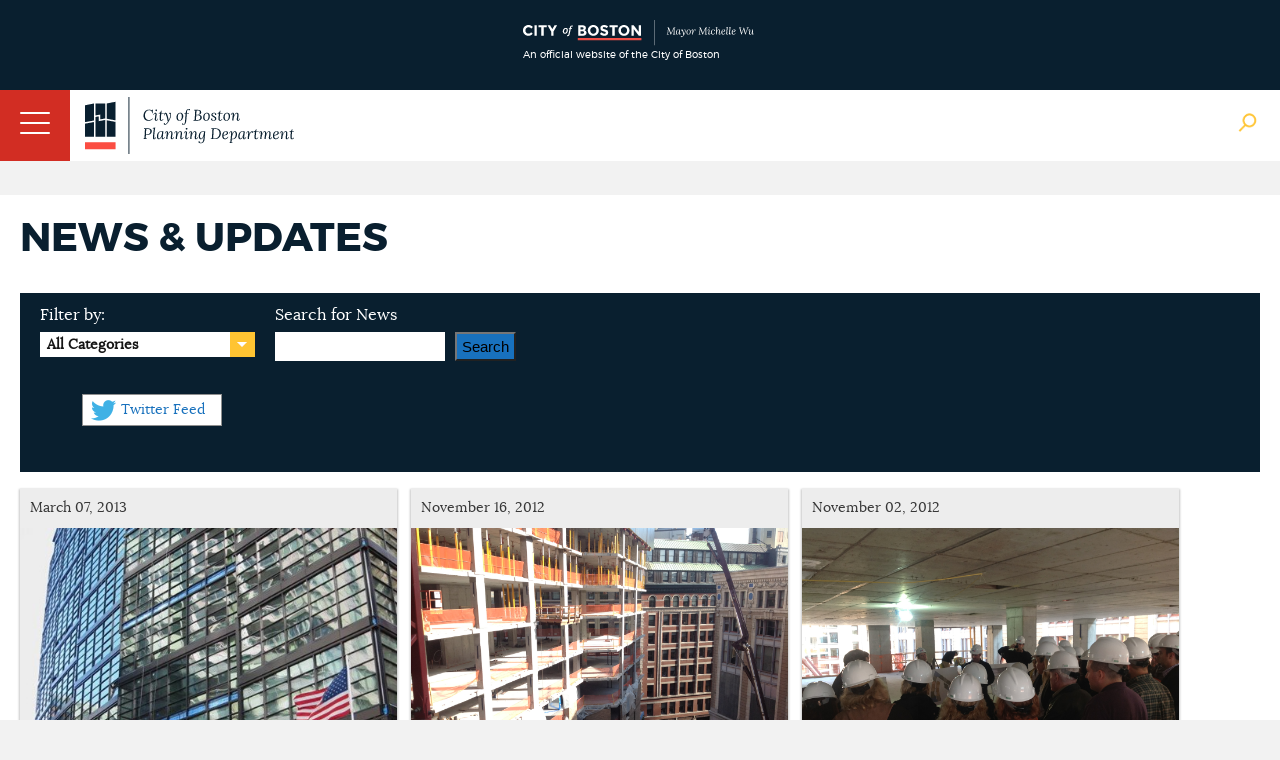

--- FILE ---
content_type: text/html; charset=utf-8
request_url: https://www.bostonplans.org/news-calendar/news-updates?tagname=Millennium%20Place&groupid=6
body_size: 14533
content:
<!doctype html>
<!--[if lt IE 7]> <html class="no-js lt-ie9 lt-ie8 lt-ie7" lang="en"> <![endif]-->
<!--[if IE 7]>    <html class="no-js lt-ie9 lt-ie8" lang="en"> <![endif]-->
<!--[if IE 8]>    <html class="no-js lt-ie9" lang="en"> <![endif]-->
<!--[if gt IE 8]><!--> <html class="no-js" lang="en"> <!--<![endif]-->

<head id="head"><title>
	News &amp; Updates | Bostonplans.org
</title><meta name="description" content="Stay informed and involved. See news, press releases, and more." /> 
<meta http-equiv="content-type" content="text/html; charset=UTF-8" /> 
 
 



<link href="/App_Themes/BRASite/CityMaster.css?2025022003" type="text/css" rel="stylesheet"/>
<link href="/App_Themes/BRASite/CityMobile.css?2025022003" type="text/css" rel="stylesheet"/>

<!--
<link href="/App_Themes/BRASite/BRA.css?2022032301" type="text/css" rel="stylesheet" media="none" onload="if(media!='all')media='all'"/>
<link href="/App_Themes/BRASite/MobileStyle.css?2022032301" type="text/css" rel="stylesheet" media="none" onload="if(media!='all')media='all'"/>
-->

<!--
<link href="/CMSPages/GetResource.ashx?stylesheetfile=/App_Themes/BRASite/BRA.css?2021083001" type="text/css" rel="stylesheet" media="none" onload="if(media!='all')media='all'"/>
<link href="/CMSPages/GetResource.ashx?stylesheetfile=/App_Themes/BRASite/MobileStyle.css?2021083001" type="text/css" rel="stylesheet" media="none" onload="if(media!='all')media='all'"/>
-->

<link href="/App_Themes/BRASite/BRABids.css" type="text/css" rel="stylesheet" media="none" onload="if(media!='all')media='all'"/>
<link href="/App_Themes/BRASite/BRAExtra.css" type="text/css" rel="stylesheet" media="none" onload="if(media!='all')media='all'"/>
<link href="/App_Themes/BRASite/hamburgers.min.css" type="text/css" rel="stylesheet" media="none" onload="if(media!='all')media='all'"/>
<link href="/App_Themes/BRASite/jquery.mmenu.all.css" type="text/css" rel="stylesheet" media="none" onload="if(media!='all')media='all'"/>
<link href="/scripts/select2/select2.css" type="text/css" rel="stylesheet" media="none" onload="if(media!='all')media='all'"/>
<link href="/scripts/select2/lightbox.css" type="text/css" rel="stylesheet" media="none" onload="if(media!='all')media='all'"/>

<!-- Apple products -->
<meta name="format-detection" content="telephone=no">
<meta name="apple-mobile-web-app-title" content="Boston Planning Department">
<meta name="application-name" content="Boston Planning Department">
<link href="/images/assets/Icon/Website_Mobile_Icon_iPhone 6-7-6s-7s-SE_120x120.png" rel="apple-touch-icon" media="none" onload="if(media!='all')media='all'" />
<link href="/images/assets/Icon/Website_Mobile_Icon_Ipad Pro_167x167.png" rel="apple-touch-icon" sizes="167x167" media="none" onload="if(media!='all')media='all'" />
<link href="/images/assets/Icon/Website_Mobile_Icon_Ipad_152x152.png" rel="apple-touch-icon" sizes="152x152" media="none" onload="if(media!='all')media='all'" />
<link href="/images/assets/Icon/Website_Mobile_Icon_iPhone Plus_180x180.png" rel="apple-touch-icon" sizes="180x180" media="none" onload="if(media!='all')media='all'" />
<!-- Android Products -->
<link href="/images/assets/Icon/Website_Mobile_Icon_Android Hi_192x192.png" rel="icon" sizes="192x192" media="none" onload="if(media!='all')media='all'" />
<link href="/images/assets/Icon/Website_Mobile_Icon_Android_128x128.png" rel="icon" sizes="128x128" media="none" onload="if(media!='all')media='all'" />
<!-- End of mobile icons -->

<link href="/CMSScripts/Custom/BRA/jquery.zglossary.min.css" type="text/css" rel="stylesheet" media="none" onload="if(media!='all')media='all'"/>
<link href="/scripts/Remodal/dist/remodal.css" type="text/css" rel="stylesheet" media="none" onload="if(media!='all')media='all'"/>
<link href="/scripts/Remodal/dist/remodal-default-theme.css" type="text/css" rel="stylesheet" media="none" onload="if(media!='all')media='all'"/>

<!-- Meta -->
<meta name="google-site-verification" content="PMZNE48JUChcfkgwhrT6uICpywUbuSMSDTGxWv35eDo" />
<meta name="dcterms.rightsHolder" content="City of Boston's Planning Department 2024. All Rights Reserved." />
<meta name="viewport" content="width=device-width, initial-scale=1.0">
<meta property="og:site_name" content="City of Boston Planning Department" />



<link href='//fonts.googleapis.com/css?family=Open+Sans:400,400italic,800,600italic,600' rel='stylesheet' type='text/css' media="none" onload="if(media!='all')media='all'"/>
<script type="text/javascript" src="//fast.fonts.net/jsapi/292b5799-1ef4-4306-bcf4-cd3d41ff2bda.js" async></script>
<!--[if lt IE 9]>
<script src="//css3-mediaqueries-js.googlecode.com/svn/trunk/css3-mediaqueries.js" async></script>
<![endif]-->

<!--[if (gt IE 6)&(lte IE 8)]>
<script src="//html5shiv.googlecode.com/svn/trunk/html5.js" async></script>
<![endif]--> 
<link rel="canonical" href="http://www.bostonplans.org/news-calendar/news-updates"/> 
<link href="/favicon.ico" type="image/x-icon" rel="shortcut icon"/> 
<link href="/favicon.ico" type="image/x-icon" rel="icon"/> 
</head>
<body class="LTR Safari Chrome Safari129 Chrome129 ENUS ContentBody" >
    <form method="post" action="/news-calendar/news-updates?tagname=Millennium+Place&amp;groupid=6" onsubmit="javascript:return WebForm_OnSubmit();" id="form">
<div class="aspNetHidden">
<input type="hidden" name="manScript_HiddenField" id="manScript_HiddenField" value="" />
<input type="hidden" name="__EVENTTARGET" id="__EVENTTARGET" value="" />
<input type="hidden" name="__EVENTARGUMENT" id="__EVENTARGUMENT" value="" />
<input type="hidden" name="__VIEWSTATE" id="__VIEWSTATE" value="/[base64]" />
</div>

<script type="text/javascript">
//<![CDATA[
var theForm = document.forms['form'];
if (!theForm) {
    theForm = document.form;
}
function __doPostBack(eventTarget, eventArgument) {
    if (!theForm.onsubmit || (theForm.onsubmit() != false)) {
        theForm.__EVENTTARGET.value = eventTarget;
        theForm.__EVENTARGUMENT.value = eventArgument;
        theForm.submit();
    }
}
//]]>
</script>


<script src="/WebResource.axd?d=s4I7TyzjC6Zodm8CwImVHH1zY3VAACgq1djW6mCiG4zd5p92RBJQzHseBUVHdH8cAecqPQGPSKNU0cei_cGGHdtUdnmh0NvcGpD-1qplVWs1&amp;t=638901627720898773" type="text/javascript"></script>

<input type="hidden" name="lng" id="lng" value="en-US" />
<script type="text/javascript">
	//<![CDATA[

function PM_Postback(param) { if (window.top.HideScreenLockWarningAndSync) { window.top.HideScreenLockWarningAndSync(1080); }__doPostBack('m',param); }
function PM_Callback(param, callback, ctx) { if (window.top.HideScreenLockWarningAndSync) { window.top.HideScreenLockWarningAndSync(1080); }WebForm_DoCallback('m',param,callback,ctx,null,true); }
//]]>
</script>
<script src="/ScriptResource.axd?d=ZcrE4qNsktc8D85dmuMiHY5ZcYoqfZ-CH83lMCnZ34T9znJVLXpIhsehyy0YghOLSNnHQtFL5t5VhDKgHbGe_qikI4_UJBbE78GEAIZsmIiMOPX-TfZJJenkwwv00Q-n0&amp;t=3a1336b1" type="text/javascript"></script>
<script src="/ScriptResource.axd?d=w-iPXpIMMdKtUY9OiiUfx9fwaLs1zQkR3jhRkiJ0Leku3gM2_7KSfn1voB84_t8Cd1baK7yjouI1MqlFXbB3hYJBC23Rx0RY_OPlG2T0UFGCrTLLK0KvqMH7A025wyAT9iXVX985a5FJC28b4ernzg2&amp;t=3a1336b1" type="text/javascript"></script>
<script src="/CMSPages/PortalTemplate.aspx?_TSM_HiddenField_=manScript_HiddenField&amp;_TSM_CombinedScripts_=%3b%3bAjaxControlToolkit%2c+Version%3d4.1.51116.0%2c+Culture%3dneutral%2c+PublicKeyToken%3d28f01b0e84b6d53e%3aen-US%3afd384f95-1b49-47cf-9b47-2fa2a921a36a%3a475a4ef5%3aeffe2a26%3a7e63a579" type="text/javascript"></script>
<script type="text/javascript">
//<![CDATA[
function WebForm_OnSubmit() {
null;
return true;
}
//]]>
</script>

<div class="aspNetHidden">

	<input type="hidden" name="__VIEWSTATEGENERATOR" id="__VIEWSTATEGENERATOR" value="A5343185" />
</div>
    <script type="text/javascript">
//<![CDATA[
Sys.WebForms.PageRequestManager._initialize('manScript', 'form', ['tctxM',''], [], [], 90, '');
//]]>
</script>
<div id="CMSHeaderDiv">
	<!-- -->
</div>
    <div id="ctxM">

</div>
    
<header id="siteBranding">
  <div class="disclaimerContainer">
    <div class="disclaimerContentWrapper">
      <div class = "disclaimerImgWrapper">
        <img src="/images/assets/disclaimer_logo_mayor.svg?bpda" alt="CityOfBoston Official" />
        <span>An official website of the City of Boston</span>
      </div>
      <!--
      <div class="disclaimerTextWrapper">
        <p><span class="hideOnPhoneDisclaimer">This is the website for the City of Boston’s new Planning Department, which launched on July 1. The staff and many responsibilities of the Boston Planning & Development Agency have moved to the Planning Department of the City of Boston including planning & zoning, urban design, development review, and real estate divisions.</span> Please excuse any misalignment you may see on our site as we transition to the City. <a href="/about-us/planning-department" target="_blank">Learn more</a></p>
      </div>-->
    </div>
  </div>
  <div class="mobileNavWrapper">
    <button id="hamburger-icon" class="hamburger hamburger--collapse" type="button">
     <span class="hamburger-box">
        <span class="hamburger-inner"></span>
     </span>
    </button>
   </div>

  <div class="siteWrapper">
    <a href="/" class="logo">
      <img class="bpdaFullwidthLogo" src="/images/assets/logo.svg?bpda" alt="Go to Homepage"/>
      <img class="bpdaMobilewidthLogo" src="/images/assets/logoShort.png?city" alt="Go to Homepage"/>
    </a>
    
    <nav class="utilityNav">
      <ul>
<li>
  <a href="/about-us" class="" target="_self">
    About Us
  </a>
</li><li>
  <a href="/about-us/contact-us" class="" target="_self">
    Contact Us
  </a>
</li><li>
  <a href="/about-us/careers-at-the-bpda" class="" target="_self">
    Careers
  </a>
</li><li>
  <a href="/about-us/get-involved" class="" target="_self">
    Get Involved
  </a>
</li><li>
  <a href="/news-calendar/news-updates" class="" target="_self">
    News
  </a>
</li><li>
  <a href="/news-calendar/calendar" class="" target="_self">
    Calendar
  </a>
</li>
<li>
  <a class="TranslateGo" href="#" data-remodal-target="modal">
    Translate Page
  </a>
</li>

</ul>

<div class="remodal translate_modal" data-remodal-id="translate_modal" style="display: none;">
    Google Translate
</div>
      <img class="siteSearchBtn" src="/images/assets/Icon/globalSearch.png" alt="Search Open"/>
      <img class="siteSearchBtn" src="/images/assets/Icon/searchClose.png" style="display:none" alt="Search Close" />
    </nav>
    <nav class="mainNav group">
	<ul id="bramainmenu">
		<li><a rel='nofollow' href="/neighborhoods" >Neighborhoods</a></li>
		<li><a rel='nofollow' href="/planning-zoning" >Planning &amp; Zoning</a></li>
		<li><a rel='nofollow' href="/urban-design" >Urban Design</a></li>
		<li style=""><a rel='nofollow' href="/projects" style="" >Development</a></li>
		<li><a rel='nofollow' href="/research" >Research</a></li>
		<li><a rel='nofollow' href="/3d-data-maps" >3D Data &amp; Maps</a></li>
		<li><a rel='nofollow' href="/real-estate" >Real Estate</a></li>
		<li><a rel='nofollow' href="/procurement" >Procurement</a></li>
	</ul>

</nav><nav class="mobileNav group">
	<ul class="CMSListMenuUL" id="menuElem">
		<li class="CMSListMenuLI"><a rel='nofollow' href="/" class="CMSListMenuLink" >Home</a></li>
		<li class="CMSListMenuLI"><a rel='nofollow' href="/neighborhoods" class="CMSListMenuLink" >Neighborhoods</a>
		<ul class="CMSListMenuUL">
			<li class="CMSListMenuLI" style=""><a rel='nofollow' href="/neighborhoods/allston-brighton/at-a-glance" class="CMSListMenuLink" style="" >Allston</a>
			<ul class="CMSListMenuUL">
				<li class="CMSListMenuLI"><a rel='nofollow' href="/neighborhoods/allston-brighton/at-a-glance" class="CMSListMenuLink" >At a Glance</a></li>
				<li class="CMSListMenuLI" style=""><a rel='nofollow' href="/opportunities-properties/bra-owned-land?neighborhoodid=24&sortby=name&sortdirection=asc" class="CMSListMenuLink" style="" >BPDA Owned Land</a></li>
				<li class="CMSListMenuLI" style=""><a rel='nofollow' href="http://www.bostonredevelopmentauthority.org/document-center?neighborhood=0" class="CMSListMenuLink" style="" >Documents</a></li>
				<li class="CMSListMenuLI"><a rel='nofollow' href="/neighborhoods/allston-brighton/events" class="CMSListMenuLink" >Events</a></li>
				<li class="CMSListMenuLI"><a rel='nofollow' href="/neighborhoods/allston-brighton/news" class="CMSListMenuLink" >News</a></li>
				<li class="CMSListMenuLI" style=""><a rel='nofollow' href="/planning/planning-initiatives?neighborhoodid=24&sortby=date&sortdirection=DESC" class="CMSListMenuLink" style="" >Planning</a></li>
				<li class="CMSListMenuLI" style=""><a rel='nofollow' href="/projects/development-projects?neighborhoodid=24&sortby=filed&sortdirection=DESC" class="CMSListMenuLink" style="" >Projects</a></li>
				<li class="CMSListMenuLI" style=""><a rel='nofollow' href="http://www.bostonredevelopmentauthority.org/research-maps/research/research-publications?neighborhoodid=24&sortby=date&sortdirection=DESC" class="CMSListMenuLink" style="" >Research Publications</a></li>
			</ul>
			</li>
			<li class="CMSListMenuLI" style=""><a rel='nofollow' href="/neighborhoods/back-bay/at-a-glance" class="CMSListMenuLink" style="" >Back Bay</a>
			<ul class="CMSListMenuUL">
				<li class="CMSListMenuLI" style=""><a rel='nofollow' href="/neighborhoods/back-bay/at-a-glance" class="CMSListMenuLink" style="" >At a Glance</a></li>
				<li class="CMSListMenuLI" style=""><a rel='nofollow' href="/opportunities-properties/bra-owned-land?neighborhoodid=2&sortby=name&sortdirection=asc" class="CMSListMenuLink" style="" >BPDA Owned Land</a></li>
				<li class="CMSListMenuLI" style=""><a rel='nofollow' href="http://www.bostonredevelopmentauthority.org/document-center?neighborhood=1" class="CMSListMenuLink" style="" >Documents</a></li>
				<li class="CMSListMenuLI"><a rel='nofollow' href="/neighborhoods/back-bay/events" class="CMSListMenuLink" >Events</a></li>
				<li class="CMSListMenuLI"><a rel='nofollow' href="/neighborhoods/back-bay/news" class="CMSListMenuLink" >News</a></li>
				<li class="CMSListMenuLI" style=""><a rel='nofollow' href="/planning/planning-initiatives?neighborhoodid=2&sortby=date&sortdirection=DESC" class="CMSListMenuLink" style="" >Planning</a></li>
				<li class="CMSListMenuLI" style=""><a rel='nofollow' href="/projects/development-projects?neighborhoodid=2&sortby=filed&sortdirection=DESC" class="CMSListMenuLink" style="" >Projects</a></li>
				<li class="CMSListMenuLI" style=""><a rel='nofollow' href="http://www.bostonredevelopmentauthority.org/research-maps/research/research-publications?neighborhoodid=2&sortby=date&sortdirection=DESC" class="CMSListMenuLink" style="" >Research Publications</a></li>
			</ul>
			</li>
			<li class="CMSListMenuLI" style=""><a rel='nofollow' href="/neighborhoods/bay-village/at-a-glance" class="CMSListMenuLink" style="" >Bay Village</a>
			<ul class="CMSListMenuUL">
				<li class="CMSListMenuLI"><a rel='nofollow' href="/neighborhoods/bay-village/at-a-glance" class="CMSListMenuLink" >At a Glance</a></li>
				<li class="CMSListMenuLI" style=""><a rel='nofollow' href="/opportunities-properties/bra-owned-land?neighborhoodid=33&sortby=name&sortdirection=asc" class="CMSListMenuLink" style="" >BPDA Owned Land</a></li>
				<li class="CMSListMenuLI" style=""><a rel='nofollow' href="http://www.bostonredevelopmentauthority.org/document-center?neighborhood=2" class="CMSListMenuLink" style="" >Documents</a></li>
				<li class="CMSListMenuLI"><a rel='nofollow' href="/neighborhoods/bay-village/events" class="CMSListMenuLink" >Events</a></li>
				<li class="CMSListMenuLI"><a rel='nofollow' href="/neighborhoods/bay-village/news" class="CMSListMenuLink" >News</a></li>
				<li class="CMSListMenuLI" style=""><a rel='nofollow' href="/planning/planning-initiatives?neighborhoodid=33&sortby=date&sortdirection=DESC" class="CMSListMenuLink" style="" >Planning</a></li>
				<li class="CMSListMenuLI" style=""><a rel='nofollow' href="/projects/development-projects?neighborhoodid=33&sortby=filed&sortdirection=DESC" class="CMSListMenuLink" style="" >Projects</a></li>
				<li class="CMSListMenuLI" style=""><a rel='nofollow' href="http://www.bostonredevelopmentauthority.org/research-maps/research/research-publications?neighborhoodid=33&sortby=date&sortdirection=DESC" class="CMSListMenuLink" style="" >Research Publications</a></li>
			</ul>
			</li>
			<li class="CMSListMenuLI" style=""><a rel='nofollow' href="/neighborhoods/beacon-hill/at-a-glance" class="CMSListMenuLink" style="" >Beacon Hill</a>
			<ul class="CMSListMenuUL">
				<li class="CMSListMenuLI"><a rel='nofollow' href="/neighborhoods/beacon-hill/at-a-glance" class="CMSListMenuLink" >At a Glance</a></li>
				<li class="CMSListMenuLI" style=""><a rel='nofollow' href="/opportunities-properties/bra-owned-land?neighborhoodid=30&sortby=name&sortdirection=asc" class="CMSListMenuLink" style="" >BPDA Owned Land</a></li>
				<li class="CMSListMenuLI" style=""><a rel='nofollow' href="http://www.bostonredevelopmentauthority.org/document-center?neighborhood=3" class="CMSListMenuLink" style="" >Documents</a></li>
				<li class="CMSListMenuLI"><a rel='nofollow' href="/neighborhoods/beacon-hill/events" class="CMSListMenuLink" >Events</a></li>
				<li class="CMSListMenuLI"><a rel='nofollow' href="/neighborhoods/beacon-hill/news" class="CMSListMenuLink" >News</a></li>
				<li class="CMSListMenuLI" style=""><a rel='nofollow' href="/planning/planning-initiatives?neighborhoodid=30&sortby=date&sortdirection=DESC" class="CMSListMenuLink" style="" >Planning</a></li>
				<li class="CMSListMenuLI" style=""><a rel='nofollow' href="/projects/development-projects?neighborhoodid=30&sortby=filed&sortdirection=DESC" class="CMSListMenuLink" style="" >Projects</a></li>
				<li class="CMSListMenuLI" style=""><a rel='nofollow' href="http://www.bostonredevelopmentauthority.org/research-maps/research/research-publications?neighborhoodid=30&sortby=date&sortdirection=DESC" class="CMSListMenuLink" style="" >Research Publications</a></li>
			</ul>
			</li>
			<li class="CMSListMenuLI" style=""><a rel='nofollow' href="/neighborhoods/brighton/at-a-glance" class="CMSListMenuLink" style="" >Brighton</a>
			<ul class="CMSListMenuUL">
				<li class="CMSListMenuLI"><a rel='nofollow' href="/neighborhoods/brighton/at-a-glance" class="CMSListMenuLink" >At a Glance</a></li>
				<li class="CMSListMenuLI" style=""><a rel='nofollow' href="/opportunities-properties/bra-owned-land?neighborhoodid=25&sortby=name&sortdirection=asc" class="CMSListMenuLink" style="" >BPDA Owned Land</a></li>
				<li class="CMSListMenuLI" style=""><a rel='nofollow' href="http://www.bostonredevelopmentauthority.org/document-center?neighborhood=4" class="CMSListMenuLink" style="" >Documents</a></li>
				<li class="CMSListMenuLI"><a rel='nofollow' href="/neighborhoods/brighton/events" class="CMSListMenuLink" >Events</a></li>
				<li class="CMSListMenuLI"><a rel='nofollow' href="/neighborhoods/brighton/news" class="CMSListMenuLink" >News</a></li>
				<li class="CMSListMenuLI" style=""><a rel='nofollow' href="/planning/planning-initiatives?neighborhoodid=25&sortby=date&sortdirection=DESC" class="CMSListMenuLink" style="" >Planning</a></li>
				<li class="CMSListMenuLI" style=""><a rel='nofollow' href="/projects/development-projects?neighborhoodid=25&sortby=filed&sortdirection=DESC" class="CMSListMenuLink" style="" >Projects</a></li>
				<li class="CMSListMenuLI" style=""><a rel='nofollow' href="http://www.bostonredevelopmentauthority.org/research-maps/research/research-publications?neighborhoodid=25&sortby=date&sortdirection=DESC" class="CMSListMenuLink" style="" >Research Publications</a></li>
			</ul>
			</li>
			<li class="CMSListMenuLI" style=""><a rel='nofollow' href="/neighborhoods/charlestown/at-a-glance" class="CMSListMenuLink" style="" >Charlestown</a>
			<ul class="CMSListMenuUL">
				<li class="CMSListMenuLI"><a rel='nofollow' href="/neighborhoods/charlestown/at-a-glance" class="CMSListMenuLink" >At a Glance</a></li>
				<li class="CMSListMenuLI" style=""><a rel='nofollow' href="/opportunities-properties/bra-owned-land?neighborhoodid=4&sortby=name&sortdirection=asc" class="CMSListMenuLink" style="" >BPDA Owned Land</a></li>
				<li class="CMSListMenuLI"><a rel='nofollow' href="/neighborhoods/charlestown/navy-yard-master-plan-implementation" class="CMSListMenuLink" >Navy Yard Master Plan Implementation</a></li>
				<li class="CMSListMenuLI" style=""><a rel='nofollow' href="http://www.bostonredevelopmentauthority.org/document-center?neighborhood=5" class="CMSListMenuLink" style="" >Documents</a></li>
				<li class="CMSListMenuLI"><a rel='nofollow' href="/neighborhoods/charlestown/events" class="CMSListMenuLink" >Events</a></li>
				<li class="CMSListMenuLI"><a rel='nofollow' href="/neighborhoods/charlestown/news" class="CMSListMenuLink" >News</a></li>
				<li class="CMSListMenuLI" style=""><a rel='nofollow' href="/planning/planning-initiatives?neighborhoodid=4&sortby=date&sortdirection=DESC" class="CMSListMenuLink" style="" >Planning</a></li>
				<li class="CMSListMenuLI" style=""><a rel='nofollow' href="/projects/development-projects?neighborhoodid=4&sortby=filed&sortdirection=DESC" class="CMSListMenuLink" style="" >Projects</a></li>
				<li class="CMSListMenuLI" style=""><a rel='nofollow' href="http://www.bostonredevelopmentauthority.org/research-maps/research/research-publications?neighborhoodid=4&sortby=date&sortdirection=DESC" class="CMSListMenuLink" style="" >Research Publications</a></li>
			</ul>
			</li>
			<li class="CMSListMenuLI" style=""><a rel='nofollow' href="/neighborhoods/chinatown/at-a-glance" class="CMSListMenuLink" style="" >Chinatown</a>
			<ul class="CMSListMenuUL">
				<li class="CMSListMenuLI"><a rel='nofollow' href="/neighborhoods/chinatown/at-a-glance" class="CMSListMenuLink" >At a Glance </a></li>
				<li class="CMSListMenuLI" style=""><a rel='nofollow' href="/opportunities-properties/bra-owned-land?neighborhoodid=26&sortby=name&sortdirection=asc" class="CMSListMenuLink" style="" >BPDA Owned Land</a></li>
				<li class="CMSListMenuLI" style=""><a rel='nofollow' href="http://www.bostonredevelopmentauthority.org/document-center?neighborhood=6" class="CMSListMenuLink" style="" >Documents</a></li>
				<li class="CMSListMenuLI"><a rel='nofollow' href="/neighborhoods/chinatown/events" class="CMSListMenuLink" >Events</a></li>
				<li class="CMSListMenuLI"><a rel='nofollow' href="/neighborhoods/chinatown/news" class="CMSListMenuLink" >News</a></li>
				<li class="CMSListMenuLI" style=""><a rel='nofollow' href="/planning/planning-initiatives?neighborhoodid=26&sortby=date&sortdirection=DESC" class="CMSListMenuLink" style="" >Planning</a></li>
				<li class="CMSListMenuLI" style=""><a rel='nofollow' href="/projects/development-projects?neighborhoodid=26&sortby=filed&sortdirection=DESC" class="CMSListMenuLink" style="" >Projects</a></li>
				<li class="CMSListMenuLI" style=""><a rel='nofollow' href="http://www.bostonredevelopmentauthority.org/research-maps/research/research-publications?neighborhoodid=26&sortby=date&sortdirection=DESC" class="CMSListMenuLink" style="" >Research Publications</a></li>
			</ul>
			</li>
			<li class="CMSListMenuLI" style=""><a rel='nofollow' href="/neighborhoods/dorchester/at-a-glance" class="CMSListMenuLink" style="" >Dorchester</a>
			<ul class="CMSListMenuUL">
				<li class="CMSListMenuLI"><a rel='nofollow' href="/neighborhoods/dorchester/at-a-glance" class="CMSListMenuLink" >At a Glance</a></li>
				<li class="CMSListMenuLI" style=""><a rel='nofollow' href="/opportunities-properties/bra-owned-land?neighborhoodid=6&sortby=name&sortdirection=asc" class="CMSListMenuLink" style="" >BPDA Owned Land</a></li>
				<li class="CMSListMenuLI" style=""><a rel='nofollow' href="http://www.bostonredevelopmentauthority.org/document-center?neighborhood=7" class="CMSListMenuLink" style="" >Documents</a></li>
				<li class="CMSListMenuLI"><a rel='nofollow' href="/neighborhoods/dorchester/events" class="CMSListMenuLink" >Events</a></li>
				<li class="CMSListMenuLI"><a rel='nofollow' href="/neighborhoods/dorchester/news" class="CMSListMenuLink" >News</a></li>
				<li class="CMSListMenuLI" style=""><a rel='nofollow' href="/planning/planning-initiatives?neighborhoodid=6&sortby=date&sortdirection=DESC" class="CMSListMenuLink" style="" >Planning</a></li>
				<li class="CMSListMenuLI" style=""><a rel='nofollow' href="/projects/development-projects?neighborhoodid=6&sortby=filed&sortdirection=DESC" class="CMSListMenuLink" style="" >Projects</a></li>
				<li class="CMSListMenuLI" style=""><a rel='nofollow' href="http://www.bostonredevelopmentauthority.org/research-maps/research/research-publications?neighborhoodid=6&sortby=date&sortdirection=DESC" class="CMSListMenuLink" style="" >Research Publications</a></li>
			</ul>
			</li>
			<li class="CMSListMenuLI" style=""><a rel='nofollow' href="/neighborhoods/downtown/at-a-glance" class="CMSListMenuLink" style="" >Downtown</a>
			<ul class="CMSListMenuUL">
				<li class="CMSListMenuLI"><a rel='nofollow' href="/neighborhoods/downtown/at-a-glance" class="CMSListMenuLink" >At a Glance</a></li>
				<li class="CMSListMenuLI" style=""><a rel='nofollow' href="/opportunities-properties/bra-owned-land?neighborhoodid=7&sortby=name&sortdirection=asc" class="CMSListMenuLink" style="" >BPDA Owned Land</a></li>
				<li class="CMSListMenuLI" style=""><a rel='nofollow' href="http://www.bostonredevelopmentauthority.org/document-center?neighborhood=8" class="CMSListMenuLink" style="" >Documents</a></li>
				<li class="CMSListMenuLI"><a rel='nofollow' href="/neighborhoods/downtown/events" class="CMSListMenuLink" >Events</a></li>
				<li class="CMSListMenuLI"><a rel='nofollow' href="/neighborhoods/downtown/news" class="CMSListMenuLink" >News</a></li>
				<li class="CMSListMenuLI" style=""><a rel='nofollow' href="/planning/planning-initiatives?neighborhoodid=7&sortby=date&sortdirection=DESC" class="CMSListMenuLink" style="" >Planning</a></li>
				<li class="CMSListMenuLI" style=""><a rel='nofollow' href="/projects/development-projects?neighborhoodid=7&sortby=filed&sortdirection=DESC" class="CMSListMenuLink" style="" >Projects</a></li>
				<li class="CMSListMenuLI" style=""><a rel='nofollow' href="http://www.bostonredevelopmentauthority.org/research-maps/research/research-publications?neighborhoodid=7&sortby=date&sortdirection=DESC" class="CMSListMenuLink" style="" >Research Publications</a></li>
			</ul>
			</li>
			<li class="CMSListMenuLI" style=""><a rel='nofollow' href="/neighborhoods/east-boston/at-a-glance" class="CMSListMenuLink" style="" >East Boston</a>
			<ul class="CMSListMenuUL">
				<li class="CMSListMenuLI"><a rel='nofollow' href="/neighborhoods/east-boston/at-a-glance" class="CMSListMenuLink" >At a Glance</a></li>
				<li class="CMSListMenuLI" style=""><a rel='nofollow' href="/opportunities-properties/bra-owned-land?neighborhoodid=8&sortby=name&sortdirection=asc" class="CMSListMenuLink" style="" >BPDA Owned Land</a></li>
				<li class="CMSListMenuLI" style=""><a rel='nofollow' href="http://www.bostonredevelopmentauthority.org/document-center?neighborhood=9" class="CMSListMenuLink" style="" >Documents</a></li>
				<li class="CMSListMenuLI"><a rel='nofollow' href="/neighborhoods/east-boston/events" class="CMSListMenuLink" >Events</a></li>
				<li class="CMSListMenuLI"><a rel='nofollow' href="/neighborhoods/east-boston/news" class="CMSListMenuLink" >News</a></li>
				<li class="CMSListMenuLI" style=""><a rel='nofollow' href="/planning/planning-initiatives?neighborhoodid=8&sortby=date&sortdirection=DESC" class="CMSListMenuLink" style="" >Planning</a></li>
				<li class="CMSListMenuLI" style=""><a rel='nofollow' href="/projects/development-projects?neighborhoodid=8&sortby=filed&sortdirection=DESC" class="CMSListMenuLink" style="" >Projects</a></li>
				<li class="CMSListMenuLI" style=""><a rel='nofollow' href="http://www.bostonredevelopmentauthority.org/research-maps/research/research-publications?neighborhoodid=8&sortby=date&sortdirection=DESC" class="CMSListMenuLink" style="" >Research Publications</a></li>
			</ul>
			</li>
			<li class="CMSListMenuLI" style=""><a rel='nofollow' href="/neighborhoods/fenway/at-a-glance" class="CMSListMenuLink" style="" >Fenway</a>
			<ul class="CMSListMenuUL">
				<li class="CMSListMenuLI"><a rel='nofollow' href="/neighborhoods/fenway/at-a-glance" class="CMSListMenuLink" >At a Glance</a></li>
				<li class="CMSListMenuLI" style=""><a rel='nofollow' href="/opportunities-properties/bra-owned-land?neighborhoodid=34&sortby=name&sortdirection=asc" class="CMSListMenuLink" style="" >BPDA Owned Land</a></li>
				<li class="CMSListMenuLI" style=""><a rel='nofollow' href="http://www.bostonredevelopmentauthority.org/document-center?neighborhood=10" class="CMSListMenuLink" style="" >Documents</a></li>
				<li class="CMSListMenuLI"><a rel='nofollow' href="/neighborhoods/fenway/events" class="CMSListMenuLink" >Events</a></li>
				<li class="CMSListMenuLI"><a rel='nofollow' href="/neighborhoods/fenway/news" class="CMSListMenuLink" >News</a></li>
				<li class="CMSListMenuLI" style=""><a rel='nofollow' href="/planning/planning-initiatives?neighborhoodid=34&sortby=date&sortdirection=DESC" class="CMSListMenuLink" style="" >Planning</a></li>
				<li class="CMSListMenuLI" style=""><a rel='nofollow' href="/projects/development-projects?neighborhoodid=34&sortby=filed&sortdirection=DESC" class="CMSListMenuLink" style="" >Projects</a></li>
				<li class="CMSListMenuLI" style=""><a rel='nofollow' href="http://www.bostonredevelopmentauthority.org/research-maps/research/research-publications?neighborhoodid=34&sortby=date&sortdirection=DESC" class="CMSListMenuLink" style="" >Research Publications</a></li>
			</ul>
			</li>
			<li class="CMSListMenuLI" style=""><a rel='nofollow' href="/neighborhoods/hyde-park/at-a-glance" class="CMSListMenuLink" style="" >Hyde Park</a>
			<ul class="CMSListMenuUL">
				<li class="CMSListMenuLI"><a rel='nofollow' href="/neighborhoods/hyde-park/at-a-glance" class="CMSListMenuLink" >At a Glance</a></li>
				<li class="CMSListMenuLI" style=""><a rel='nofollow' href="/opportunities-properties/bra-owned-land?neighborhoodid=10&sortby=name&sortdirection=asc&type=bold" class="CMSListMenuLink" style="" >BPDA Owned Land</a></li>
				<li class="CMSListMenuLI" style=""><a rel='nofollow' href="http://www.bostonredevelopmentauthority.org/document-center?neighborhood=12" class="CMSListMenuLink" style="" >Documents</a></li>
				<li class="CMSListMenuLI"><a rel='nofollow' href="/neighborhoods/hyde-park/events" class="CMSListMenuLink" >Events</a></li>
				<li class="CMSListMenuLI"><a rel='nofollow' href="/neighborhoods/hyde-park/news" class="CMSListMenuLink" >News</a></li>
				<li class="CMSListMenuLI" style=""><a rel='nofollow' href="/planning/planning-initiatives?neighborhoodid=10&sortby=date&sortdirection=DESC" class="CMSListMenuLink" style="" >Planning</a></li>
				<li class="CMSListMenuLI" style=""><a rel='nofollow' href="/projects/development-projects?neighborhoodid=10&sortby=filed&sortdirection=DESC" class="CMSListMenuLink" style="" >Projects</a></li>
				<li class="CMSListMenuLI" style=""><a rel='nofollow' href="http://www.bostonredevelopmentauthority.org/research-maps/research/research-publications?neighborhoodid=10&sortby=date&sortdirection=DESC" class="CMSListMenuLink" style="" >Research Publications</a></li>
			</ul>
			</li>
			<li class="CMSListMenuLI" style=""><a rel='nofollow' href="/neighborhoods/jamaica-plain/at-a-glance" class="CMSListMenuLink" style="" >Jamaica Plain</a>
			<ul class="CMSListMenuUL">
				<li class="CMSListMenuLI"><a rel='nofollow' href="/neighborhoods/jamaica-plain/at-a-glance" class="CMSListMenuLink" >At a Glance</a></li>
				<li class="CMSListMenuLI" style=""><a rel='nofollow' href="/opportunities-properties/bra-owned-land?neighborhoodid=11&sortby=name&sortdirection=asc&type=bold" class="CMSListMenuLink" style="" >BPDA Owned Land</a></li>
				<li class="CMSListMenuLI" style=""><a rel='nofollow' href="http://www.bostonredevelopmentauthority.org/document-center?neighborhood=13" class="CMSListMenuLink" style="" >Documents</a></li>
				<li class="CMSListMenuLI"><a rel='nofollow' href="/neighborhoods/jamaica-plain/events" class="CMSListMenuLink" >Events</a></li>
				<li class="CMSListMenuLI"><a rel='nofollow' href="/neighborhoods/jamaica-plain/news" class="CMSListMenuLink" >News</a></li>
				<li class="CMSListMenuLI" style=""><a rel='nofollow' href="/planning/planning-initiatives?neighborhoodid=11&sortby=date&sortdirection=DESC" class="CMSListMenuLink" style="" >Planning</a></li>
				<li class="CMSListMenuLI" style=""><a rel='nofollow' href="/projects/development-projects?neighborhoodid=11&sortby=filed&sortdirection=DESC" class="CMSListMenuLink" style="" >Projects</a></li>
				<li class="CMSListMenuLI" style=""><a rel='nofollow' href="http://www.bostonredevelopmentauthority.org/research-maps/research/research-publications?neighborhoodid=11&sortby=date&sortdirection=DESC" class="CMSListMenuLink" style="" >Research Publications</a></li>
			</ul>
			</li>
			<li class="CMSListMenuLI" style=""><a rel='nofollow' href="/neighborhoods/leather-district/at-a-glance" class="CMSListMenuLink" style="" >Leather District</a>
			<ul class="CMSListMenuUL">
				<li class="CMSListMenuLI"><a rel='nofollow' href="/neighborhoods/leather-district/at-a-glance" class="CMSListMenuLink" >At a Glance</a></li>
				<li class="CMSListMenuLI" style=""><a rel='nofollow' href="/opportunities-properties/bra-owned-land?neighborhoodid=27&sortby=name&sortdirection=asc&type=bold" class="CMSListMenuLink" style="" >BPDA Owned Land</a></li>
				<li class="CMSListMenuLI" style=""><a rel='nofollow' href="http://www.bostonredevelopmentauthority.org/document-center?neighborhood=14" class="CMSListMenuLink" style="" >Documents</a></li>
				<li class="CMSListMenuLI"><a rel='nofollow' href="/neighborhoods/leather-district/events" class="CMSListMenuLink" >Events</a></li>
				<li class="CMSListMenuLI"><a rel='nofollow' href="/neighborhoods/leather-district/news" class="CMSListMenuLink" >News</a></li>
				<li class="CMSListMenuLI" style=""><a rel='nofollow' href="/planning/planning-initiatives?neighborhoodid=27&sortby=date&sortdirection=DESC" class="CMSListMenuLink" style="" >Planning</a></li>
				<li class="CMSListMenuLI" style=""><a rel='nofollow' href="/projects/development-projects?neighborhoodid=27&sortby=filed&sortdirection=DESC" class="CMSListMenuLink" style="" >Projects</a></li>
				<li class="CMSListMenuLI" style=""><a rel='nofollow' href="http://www.bostonredevelopmentauthority.org/research-maps/research/research-publications?neighborhoodid=27&sortby=date&sortdirection=DESC" class="CMSListMenuLink" style="" >Research Publications</a></li>
			</ul>
			</li>
			<li class="CMSListMenuLI" style=""><a rel='nofollow' href="/neighborhoods/longwood-medical-area/at-a-glance" class="CMSListMenuLink" style="" >Longwood Medical Area</a>
			<ul class="CMSListMenuUL">
				<li class="CMSListMenuLI"><a rel='nofollow' href="/neighborhoods/longwood-medical-area/at-a-glance" class="CMSListMenuLink" >At a Glance</a></li>
				<li class="CMSListMenuLI" style=""><a rel='nofollow' href="/opportunities-properties/bra-owned-land?neighborhoodid=28&sortby=name&sortdirection=asc&type=bold" class="CMSListMenuLink" style="" >BPDA Owned Land</a></li>
				<li class="CMSListMenuLI" style=""><a rel='nofollow' href="http://www.bostonredevelopmentauthority.org/document-center?neighborhood=15" class="CMSListMenuLink" style="" >Documents</a></li>
				<li class="CMSListMenuLI"><a rel='nofollow' href="/neighborhoods/longwood-medical-area/events" class="CMSListMenuLink" >Events</a></li>
				<li class="CMSListMenuLI"><a rel='nofollow' href="/neighborhoods/longwood-medical-area/news" class="CMSListMenuLink" >News</a></li>
				<li class="CMSListMenuLI" style=""><a rel='nofollow' href="/planning/planning-initiatives?neighborhoodid=28&sortby=date&sortdirection=DESC" class="CMSListMenuLink" style="" >Planning</a></li>
				<li class="CMSListMenuLI" style=""><a rel='nofollow' href="/projects/development-projects?neighborhoodid=28&sortby=filed&sortdirection=DESC" class="CMSListMenuLink" style="" >Projects</a></li>
				<li class="CMSListMenuLI" style=""><a rel='nofollow' href="http://www.bostonredevelopmentauthority.org/research-maps/research/research-publications?neighborhoodid=28&sortby=date&sortdirection=DESC" class="CMSListMenuLink" style="" >Research Publications</a></li>
			</ul>
			</li>
			<li class="CMSListMenuLI" style=""><a rel='nofollow' href="/neighborhoods/mattapan/at-a-glance" class="CMSListMenuLink" style="" >Mattapan</a>
			<ul class="CMSListMenuUL">
				<li class="CMSListMenuLI"><a rel='nofollow' href="/neighborhoods/mattapan/at-a-glance" class="CMSListMenuLink" >At a Glance</a></li>
				<li class="CMSListMenuLI" style=""><a rel='nofollow' href="/opportunities-properties/bra-owned-land?neighborhoodid=12&sortby=name&sortdirection=asc&type=bold" class="CMSListMenuLink" style="" >BPDA Owned Land</a></li>
				<li class="CMSListMenuLI" style=""><a rel='nofollow' href="http://www.bostonredevelopmentauthority.org/document-center?neighborhood=16" class="CMSListMenuLink" style="" >Documents</a></li>
				<li class="CMSListMenuLI"><a rel='nofollow' href="/neighborhoods/mattapan/events" class="CMSListMenuLink" >Events</a></li>
				<li class="CMSListMenuLI"><a rel='nofollow' href="/neighborhoods/mattapan/news" class="CMSListMenuLink" >News</a></li>
				<li class="CMSListMenuLI" style=""><a rel='nofollow' href="/planning/planning-initiatives?neighborhoodid=12&sortby=date&sortdirection=DESC" class="CMSListMenuLink" style="" >Planning</a></li>
				<li class="CMSListMenuLI" style=""><a rel='nofollow' href="/projects/development-projects?neighborhoodid=12&sortby=filed&sortdirection=DESC" class="CMSListMenuLink" style="" >Projects</a></li>
				<li class="CMSListMenuLI" style=""><a rel='nofollow' href="http://www.bostonredevelopmentauthority.org/research-maps/research/research-publications?neighborhoodid=12&sortby=date&sortdirection=DESC" class="CMSListMenuLink" style="" >Research Publications</a></li>
			</ul>
			</li>
			<li class="CMSListMenuLI" style=""><a rel='nofollow' href="/neighborhoods/mission-hill/at-a-glance" class="CMSListMenuLink" style="" >Mission Hill</a>
			<ul class="CMSListMenuUL">
				<li class="CMSListMenuLI"><a rel='nofollow' href="/neighborhoods/mission-hill/at-a-glance" class="CMSListMenuLink" >At a Glance</a></li>
				<li class="CMSListMenuLI" style=""><a rel='nofollow' href="/opportunities-properties/bra-owned-land?neighborhoodid=13&sortby=name&sortdirection=asc&type=bold" class="CMSListMenuLink" style="" >BPDA Owned Land</a></li>
				<li class="CMSListMenuLI" style=""><a rel='nofollow' href="http://www.bostonredevelopmentauthority.org/document-center?neighborhood=17" class="CMSListMenuLink" style="" >Documents</a></li>
				<li class="CMSListMenuLI"><a rel='nofollow' href="/neighborhoods/mission-hill/events" class="CMSListMenuLink" >Events</a></li>
				<li class="CMSListMenuLI"><a rel='nofollow' href="/neighborhoods/mission-hill/news" class="CMSListMenuLink" >News</a></li>
				<li class="CMSListMenuLI" style=""><a rel='nofollow' href="/planning/planning-initiatives?neighborhoodid=13&sortby=date&sortdirection=DESC" class="CMSListMenuLink" style="" >Planning</a></li>
				<li class="CMSListMenuLI" style=""><a rel='nofollow' href="/projects/development-projects?neighborhoodid=13&sortby=filed&sortdirection=DESC" class="CMSListMenuLink" style="" >Projects</a></li>
				<li class="CMSListMenuLI" style=""><a rel='nofollow' href="http://www.bostonredevelopmentauthority.org/research-maps/research/research-publications?neighborhoodid=13&sortby=date&sortdirection=DESC" class="CMSListMenuLink" style="" >Research Publications</a></li>
			</ul>
			</li>
			<li class="CMSListMenuLI" style=""><a rel='nofollow' href="/neighborhoods/north-end/at-a-glance" class="CMSListMenuLink" style="" >North End</a>
			<ul class="CMSListMenuUL">
				<li class="CMSListMenuLI"><a rel='nofollow' href="/neighborhoods/north-end/at-a-glance" class="CMSListMenuLink" >At a Glance</a></li>
				<li class="CMSListMenuLI" style=""><a rel='nofollow' href="/opportunities-properties/bra-owned-land?neighborhoodid=14&sortby=name&sortdirection=asc&type=bold" class="CMSListMenuLink" style="" >BPDA Owned Land</a></li>
				<li class="CMSListMenuLI" style=""><a rel='nofollow' href="http://www.bostonredevelopmentauthority.org/document-center?neighborhood=18" class="CMSListMenuLink" style="" >Documents</a></li>
				<li class="CMSListMenuLI"><a rel='nofollow' href="/neighborhoods/north-end/events" class="CMSListMenuLink" >Events</a></li>
				<li class="CMSListMenuLI"><a rel='nofollow' href="/neighborhoods/north-end/news" class="CMSListMenuLink" >News</a></li>
				<li class="CMSListMenuLI" style=""><a rel='nofollow' href="/planning/planning-initiatives?neighborhoodid=14&sortby=date&sortdirection=DESC" class="CMSListMenuLink" style="" >Planning</a></li>
				<li class="CMSListMenuLI" style=""><a rel='nofollow' href="/projects/development-projects?neighborhoodid=14&sortby=filed&sortdirection=DESC" class="CMSListMenuLink" style="" >Projects</a></li>
				<li class="CMSListMenuLI" style=""><a rel='nofollow' href="http://www.bostonredevelopmentauthority.org/research-maps/research/research-publications?neighborhoodid=14&sortby=date&sortdirection=DESC" class="CMSListMenuLink" style="" >Research Publications</a></li>
			</ul>
			</li>
			<li class="CMSListMenuLI" style=""><a rel='nofollow' href="/neighborhoods/roslindale/at-a-glance" class="CMSListMenuLink" style="" >Roslindale</a>
			<ul class="CMSListMenuUL">
				<li class="CMSListMenuLI"><a rel='nofollow' href="/neighborhoods/roslindale/at-a-glance" class="CMSListMenuLink" >At a Glance</a></li>
				<li class="CMSListMenuLI" style=""><a rel='nofollow' href="/opportunities-properties/bra-owned-land?neighborhoodid=15&sortby=name&sortdirection=asc&type=bold" class="CMSListMenuLink" style="" >BPDA Owned Land</a></li>
				<li class="CMSListMenuLI" style=""><a rel='nofollow' href="http://www.bostonredevelopmentauthority.org/document-center?neighborhood=19" class="CMSListMenuLink" style="" >Documents</a></li>
				<li class="CMSListMenuLI"><a rel='nofollow' href="/neighborhoods/roslindale/events" class="CMSListMenuLink" >Events</a></li>
				<li class="CMSListMenuLI"><a rel='nofollow' href="/neighborhoods/roslindale/news" class="CMSListMenuLink" >News</a></li>
				<li class="CMSListMenuLI" style=""><a rel='nofollow' href="/planning/planning-initiatives?neighborhoodid=15&sortby=date&sortdirection=DESC" class="CMSListMenuLink" style="" >Planning</a></li>
				<li class="CMSListMenuLI" style=""><a rel='nofollow' href="/projects/development-projects?neighborhoodid=15&sortby=filed&sortdirection=DESC" class="CMSListMenuLink" style="" >Projects</a></li>
				<li class="CMSListMenuLI" style=""><a rel='nofollow' href="http://www.bostonredevelopmentauthority.org/research-maps/research/research-publications?neighborhoodid=15&sortby=date&sortdirection=DESC" class="CMSListMenuLink" style="" >Research Publications</a></li>
			</ul>
			</li>
			<li class="CMSListMenuLI" style=""><a rel='nofollow' href="/neighborhoods/roxbury/at-a-glance" class="CMSListMenuLink" style="" >Roxbury</a>
			<ul class="CMSListMenuUL">
				<li class="CMSListMenuLI"><a rel='nofollow' href="/neighborhoods/roxbury/at-a-glance" class="CMSListMenuLink" >At a Glance</a></li>
				<li class="CMSListMenuLI" style=""><a rel='nofollow' href="/opportunities-properties/bra-owned-land?neighborhoodid=16&sortby=name&sortdirection=asc&type=bold" class="CMSListMenuLink" style="" >BPDA Owned Land</a></li>
				<li class="CMSListMenuLI" style=""><a rel='nofollow' href="http://www.bostonredevelopmentauthority.org/document-center?neighborhood=20" class="CMSListMenuLink" style="" >Documents</a></li>
				<li class="CMSListMenuLI"><a rel='nofollow' href="/neighborhoods/roxbury/events" class="CMSListMenuLink" >Events</a></li>
				<li class="CMSListMenuLI"><a rel='nofollow' href="/neighborhoods/roxbury/news" class="CMSListMenuLink" >News</a></li>
				<li class="CMSListMenuLI" style=""><a rel='nofollow' href="/planning/planning-initiatives?neighborhoodid=16&sortby=date&sortdirection=DESC" class="CMSListMenuLink" style="" >Planning</a></li>
				<li class="CMSListMenuLI" style=""><a rel='nofollow' href="/projects/development-projects?neighborhoodid=16&sortby=filed&sortdirection=DESC" class="CMSListMenuLink" style="" >Projects</a></li>
				<li class="CMSListMenuLI" style=""><a rel='nofollow' href="http://www.bostonredevelopmentauthority.org/research-maps/research/research-publications?neighborhoodid=16&sortby=date&sortdirection=DESC" class="CMSListMenuLink" style="" >Research Publications</a></li>
			</ul>
			</li>
			<li class="CMSListMenuLI" style=""><a rel='nofollow' href="/neighborhoods/south-boston/at-a-glance" class="CMSListMenuLink" style="" >South Boston</a>
			<ul class="CMSListMenuUL">
				<li class="CMSListMenuLI" style=""><a rel='nofollow' href="/opportunities-properties/bra-owned-land?neighborhoodid=17&sortby=name&sortdirection=asc&type=bold" class="CMSListMenuLink" style="" >BPDA Owned Land</a></li>
				<li class="CMSListMenuLI" style=""><a rel='nofollow' href="http://www.bostonredevelopmentauthority.org/document-center?neighborhood=21" class="CMSListMenuLink" style="" >Documents</a></li>
				<li class="CMSListMenuLI"><a rel='nofollow' href="/neighborhoods/south-boston/events" class="CMSListMenuLink" >Events</a></li>
				<li class="CMSListMenuLI"><a rel='nofollow' href="/neighborhoods/south-boston/news" class="CMSListMenuLink" >News</a></li>
				<li class="CMSListMenuLI" style=""><a rel='nofollow' href="/planning/planning-initiatives?neighborhoodid=17&sortby=date&sortdirection=DESC" class="CMSListMenuLink" style="" >Planning</a></li>
				<li class="CMSListMenuLI" style=""><a rel='nofollow' href="/projects/development-projects?neighborhoodid=17&sortby=filed&sortdirection=DESC" class="CMSListMenuLink" style="" >Projects</a></li>
				<li class="CMSListMenuLI" style=""><a rel='nofollow' href="http://www.bostonredevelopmentauthority.org/research-maps/research/research-publications?neighborhoodid=17&sortby=date&sortdirection=DESC" class="CMSListMenuLink" style="" >Research Publications</a></li>
			</ul>
			</li>
			<li class="CMSListMenuLI" style=""><a rel='nofollow' href="/neighborhoods/south-boston-waterfront/at-a-glance" class="CMSListMenuLink" style="" >South Boston Waterfront</a>
			<ul class="CMSListMenuUL">
				<li class="CMSListMenuLI"><a rel='nofollow' href="/neighborhoods/south-boston-waterfront/at-a-glance" class="CMSListMenuLink" >At a Glance</a></li>
				<li class="CMSListMenuLI" style=""><a rel='nofollow' href="/opportunities-properties/bra-owned-land?neighborhoodid=29&sortby=name&sortdirection=asc&type=bold" class="CMSListMenuLink" style="" >BPDA Owned Land</a></li>
				<li class="CMSListMenuLI" style=""><a rel='nofollow' href="http://www.bostonredevelopmentauthority.org/document-center?neighborhood=22" class="CMSListMenuLink" style="" >Documents</a></li>
				<li class="CMSListMenuLI"><a rel='nofollow' href="/neighborhoods/south-boston-waterfront/events" class="CMSListMenuLink" >Events</a></li>
				<li class="CMSListMenuLI"><a rel='nofollow' href="/neighborhoods/south-boston-waterfront/news" class="CMSListMenuLink" >News</a></li>
				<li class="CMSListMenuLI" style=""><a rel='nofollow' href="/planning/planning-initiatives?neighborhoodid=29&sortby=date&sortdirection=DESC" class="CMSListMenuLink" style="" >Planning</a></li>
				<li class="CMSListMenuLI" style=""><a rel='nofollow' href="/projects/development-projects?neighborhoodid=29&sortby=filed&sortdirection=DESC" class="CMSListMenuLink" style="" >Projects</a></li>
				<li class="CMSListMenuLI" style=""><a rel='nofollow' href="http://www.bostonredevelopmentauthority.org/research-maps/research/research-publications?neighborhoodid=29&sortby=date&sortdirection=DESC" class="CMSListMenuLink" style="" >Research Publications</a></li>
			</ul>
			</li>
			<li class="CMSListMenuLI" style=""><a rel='nofollow' href="/neighborhoods/south-end/at-a-glance" class="CMSListMenuLink" style="" >South End</a>
			<ul class="CMSListMenuUL">
				<li class="CMSListMenuLI"><a rel='nofollow' href="/neighborhoods/south-end/at-a-glance" class="CMSListMenuLink" >At a Glance</a></li>
				<li class="CMSListMenuLI" style=""><a rel='nofollow' href="/opportunities-properties/bra-owned-land?neighborhoodid=32&sortby=name&sortdirection=asc&type=bold" class="CMSListMenuLink" style="" >BPDA Owned Land</a></li>
				<li class="CMSListMenuLI" style=""><a rel='nofollow' href="http://www.bostonredevelopmentauthority.org/document-center?neighborhood=23" class="CMSListMenuLink" style="" >Documents</a></li>
				<li class="CMSListMenuLI"><a rel='nofollow' href="/neighborhoods/south-end/events" class="CMSListMenuLink" >Events</a></li>
				<li class="CMSListMenuLI"><a rel='nofollow' href="/neighborhoods/south-end/news" class="CMSListMenuLink" >News</a></li>
				<li class="CMSListMenuLI" style=""><a rel='nofollow' href="/planning/planning-initiatives?neighborhoodid=32&sortby=date&sortdirection=DESC" class="CMSListMenuLink" style="" >Planning</a></li>
				<li class="CMSListMenuLI" style=""><a rel='nofollow' href="/projects/development-projects?neighborhoodid=32&sortby=filed&sortdirection=DESC" class="CMSListMenuLink" style="" >Projects</a></li>
				<li class="CMSListMenuLI" style=""><a rel='nofollow' href="http://www.bostonredevelopmentauthority.org/research-maps/research/research-publications?neighborhoodid=32&sortby=date&sortdirection=DESC" class="CMSListMenuLink" style="" >Research Publications</a></li>
			</ul>
			</li>
			<li class="CMSListMenuLI" style=""><a rel='nofollow' href="/neighborhoods/west-end/at-a-glance" class="CMSListMenuLink" style="" >West End</a>
			<ul class="CMSListMenuUL">
				<li class="CMSListMenuLI"><a rel='nofollow' href="/neighborhoods/west-end/at-a-glance" class="CMSListMenuLink" >At a Glance</a></li>
				<li class="CMSListMenuLI" style=""><a rel='nofollow' href="/opportunities-properties/bra-owned-land?neighborhoodid=31&sortby=name&sortdirection=asc&type=bold" class="CMSListMenuLink" style="" >BPDA Owned Land</a></li>
				<li class="CMSListMenuLI" style=""><a rel='nofollow' href="http://www.bostonredevelopmentauthority.org/document-center?neighborhood=24" class="CMSListMenuLink" style="" >Documents</a></li>
				<li class="CMSListMenuLI"><a rel='nofollow' href="/neighborhoods/west-end/events" class="CMSListMenuLink" >Events</a></li>
				<li class="CMSListMenuLI"><a rel='nofollow' href="/neighborhoods/west-end/news" class="CMSListMenuLink" >News</a></li>
				<li class="CMSListMenuLI" style=""><a rel='nofollow' href="/planning/planning-initiatives?neighborhoodid=31&sortby=date&sortdirection=DESC" class="CMSListMenuLink" style="" >Planning</a></li>
				<li class="CMSListMenuLI" style=""><a rel='nofollow' href="/projects/development-projects?neighborhoodid=31&sortby=filed&sortdirection=DESC" class="CMSListMenuLink" style="" >Projects</a></li>
				<li class="CMSListMenuLI" style=""><a rel='nofollow' href="http://www.bostonredevelopmentauthority.org/research-maps/research/research-publications?neighborhoodid=31&sortby=date&sortdirection=DESC" class="CMSListMenuLink" style="" >Research Publications</a></li>
			</ul>
			</li>
			<li class="CMSListMenuLI" style=""><a rel='nofollow' href="/neighborhoods/west-roxbury/at-a-glance" class="CMSListMenuLink" style="" >West Roxbury</a>
			<ul class="CMSListMenuUL">
				<li class="CMSListMenuLI"><a rel='nofollow' href="/neighborhoods/west-roxbury/at-a-glance" class="CMSListMenuLink" >At a Glance</a></li>
				<li class="CMSListMenuLI" style=""><a rel='nofollow' href="/opportunities-properties/bra-owned-land?neighborhoodid=19&sortby=name&sortdirection=asc" class="CMSListMenuLink" style="" >BPDA Owned Land</a></li>
				<li class="CMSListMenuLI" style=""><a rel='nofollow' href="http://www.bostonredevelopmentauthority.org/document-center?neighborhood=25" class="CMSListMenuLink" style="" >Documents</a></li>
				<li class="CMSListMenuLI"><a rel='nofollow' href="/neighborhoods/west-roxbury/events" class="CMSListMenuLink" >Events</a></li>
				<li class="CMSListMenuLI"><a rel='nofollow' href="/neighborhoods/west-roxbury/news" class="CMSListMenuLink" >News</a></li>
				<li class="CMSListMenuLI" style=""><a rel='nofollow' href="/planning/planning-initiatives?neighborhoodid=19&sortby=date&sortdirection=DESC" class="CMSListMenuLink" style="" >Planning</a></li>
				<li class="CMSListMenuLI" style=""><a rel='nofollow' href="/projects/development-projects?neighborhoodid=19&sortby=filed&sortdirection=DESC" class="CMSListMenuLink" style="" >Projects</a></li>
				<li class="CMSListMenuLI" style=""><a rel='nofollow' href="http://www.bostonredevelopmentauthority.org/research-maps/research/research-publications?neighborhoodid=19&sortby=date&sortdirection=DESC" class="CMSListMenuLink" style="" >Research Publications</a></li>
			</ul>
			</li>
		</ul>
		</li>
		<li class="CMSListMenuLI"><a rel='nofollow' href="/planning-zoning" class="CMSListMenuLink" >Planning &amp; Zoning</a>
		<ul class="CMSListMenuUL">
			<li class="CMSListMenuLI"><a rel='nofollow' href="/planning-zoning/our-team" class="CMSListMenuLink" >Our Team</a>
			<ul class="CMSListMenuUL">
				<li class="CMSListMenuLI"><a rel='nofollow' href="/planning-zoning/our-team/comprehensive-planning" class="CMSListMenuLink" >Comprehensive Planning Team</a></li>
				<li class="CMSListMenuLI" style=""><a rel='nofollow' href="/planning-zoning/our-team/zoning-reform" class="CMSListMenuLink" style="" >Zoning Reform Team</a></li>
				<li class="CMSListMenuLI"><a rel='nofollow' href="/planning-zoning/our-team/planning-review" class="CMSListMenuLink" >Planning Review Team</a>
				<ul class="CMSListMenuUL">
					<li class="CMSListMenuLI"><a rel='nofollow' href="/planning-zoning/our-team/planning-review/waterfront-planning-mgl-ch-91" class="CMSListMenuLink" >Waterfront Planning (MGL Ch.91)</a></li>
				</ul>
				</li>
			</ul>
			</li>
			<li class="CMSListMenuLI" style=""><a rel='nofollow' href="/planning-zoning/zoning-code" class="CMSListMenuLink" style="" >Boston Zoning Code</a></li>
			<li class="CMSListMenuLI"><a rel='nofollow' href="/planning-zoning/planned-development-areas-(pda)-library" class="CMSListMenuLink" >Planned Development Areas (PDA) Library</a></li>
			<li class="CMSListMenuLI"><a rel='nofollow' href="/planning-zoning/zoning-commission" class="CMSListMenuLink" >Zoning Commission</a></li>
			<li class="CMSListMenuLI"><a rel='nofollow' href="/planning-zoning/planning-initiatives" class="CMSListMenuLink" >Current Planning Initiatives</a></li>
			<li class="CMSListMenuLI" style=""><a rel='nofollow' href="/planning-zoning/zoning-initiatives" class="CMSListMenuLink" style="" >Current Zoning Initiatives</a>
			<ul class="CMSListMenuUL">
				<li class="CMSListMenuLI"><a rel='nofollow' href="/planning-zoning/zoning-initiatives/article-80-zoning-amendments" class="CMSListMenuLink" >Article 80 Zoning Amendments</a></li>
				<li class="CMSListMenuLI" style=""><a rel='nofollow' href="/planning-zoning/zoning-initiatives/chinatown-rezoning-process" class="CMSListMenuLink" style="" >Chinatown Rezoning Process</a></li>
				<li class="CMSListMenuLI"><a rel='nofollow' href="/planning-zoning/zoning-initiatives/clerical-errors,-corrections,-and-minor-text-amend" class="CMSListMenuLink" >Clerical Errors, Corrections, and Minor Text Amendments</a></li>
				<li class="CMSListMenuLI" style=""><a rel='nofollow' href="/adu_zoning" class="CMSListMenuLink" style="" >Enabling Accessory Dwelling Units</a></li>
				<li class="CMSListMenuLI" style=""><a rel='nofollow' href="/neighborhood-housing" class="CMSListMenuLink" style="" >Neighborhood Housing</a></li>
				<li class="CMSListMenuLI" style=""><a rel='nofollow' href="/planning-zoning/zoning-initiatives/citywide-child-care-zoning" class="CMSListMenuLink" style="" >Citywide Child Care Zoning</a></li>
				<li class="CMSListMenuLI" style=""><a rel='nofollow' href="/planning-zoning/zoning-initiatives/definitions" class="CMSListMenuLink" style="" >Definitions</a></li>
				<li class="CMSListMenuLI" style=""><a rel='nofollow' href="/planning-zoning/zoning-initiatives/2024-net-zero-carbon-zoning-initiative" class="CMSListMenuLink" style="" >2024 Net Zero Carbon Zoning Initiative</a></li>
				<li class="CMSListMenuLI" style=""><a rel='nofollow' href="/planning-zoning/zoning-initiatives/federal-flood-hazard-zoning-updates" class="CMSListMenuLink" style="" >Federal Flood Hazard Zoning Updates</a></li>
				<li class="CMSListMenuLI" style=""><a rel='nofollow' href="/planning-zoning/zoning-initiatives/open-space-zoning-districts" class="CMSListMenuLink" style="" >Open Space Zoning Districts</a></li>
				<li class="CMSListMenuLI"><a rel='nofollow' href="/planning-zoning/zoning-initiatives/process-updates-for-constituent-zoning-petitions" class="CMSListMenuLink" >Process Updates for Constituent Zoning Petitions </a></li>
				<li class="CMSListMenuLI" style=""><a rel='nofollow' href="/planning-zoning/zoning-initiatives/resident-property-owner-zoning-petitions-text" class="CMSListMenuLink" style="" >Resident &amp; Property Owner Zoning Petitions for Text Amendments</a></li>
				<li class="CMSListMenuLI" style=""><a rel='nofollow' href="/planning-zoning/zoning-initiatives/resident-property-owner-zoning-petitions-map" class="CMSListMenuLink" style="" >Resident &amp; Property Owner Zoning Petitions for Map Amendments</a></li>
				<li class="CMSListMenuLI" style=""><a rel='nofollow' href="/planning-zoning/zoning-initiatives/city-council-zoning-petitions-for-text-amendments" class="CMSListMenuLink" style="" >City Council Zoning Petitions for Text Amendments</a></li>
				<li class="CMSListMenuLI" style=""><a rel='nofollow' href="/planning-zoning/zoning-initiatives/sign-code-modernization" class="CMSListMenuLink" style="" >Sign Code Modernization</a></li>
				<li class="CMSListMenuLI"><a rel='nofollow' href="/planning-zoning/zoning-initiatives/small-multi-family-guidebook" class="CMSListMenuLink" >Small Multi-family Guidebook</a></li>
				<li class="CMSListMenuLI" style=""><a rel='nofollow' href="/planning-zoning/zoning-initiatives/squares-streets-zoning-districts" class="CMSListMenuLink" style="" >Squares + Streets Zoning Districts</a></li>
				<li class="CMSListMenuLI"><a rel='nofollow' href="/planning-zoning/zoning-initiatives/updating-the-groundwater-conservation-overlay-dist" class="CMSListMenuLink" >Updating the Groundwater Conservation Overlay District</a></li>
				<li class="CMSListMenuLI" style=""><a rel='nofollow' href="/planning-zoning/zoning-initiatives/zoning-for-parking-and-loading" class="CMSListMenuLink" style="" >Zoning for Parking and Loading</a></li>
				<li class="CMSListMenuLI" style=""><a rel='nofollow' href="/planning-zoning/zoning-initiatives/cannabis-establishments" class="CMSListMenuLink" style="" >Cannabis Establishments</a></li>
			</ul>
			</li>
			<li class="CMSListMenuLI"><a rel='nofollow' href="/planning-zoning/zoning-board-of-appeal" class="CMSListMenuLink" >Look up ZBA Reports</a></li>
			<li class="CMSListMenuLI" style=""><a rel='nofollow' href="http://maps.bostonplans.org/zoningviewer/" class="CMSListMenuLink" style="" >Find My Zoning</a></li>
			<li class="CMSListMenuLI" style=""><a rel='nofollow' href="/planning-zoning/boston-smart-utilities" class="CMSListMenuLink" style="" >Boston Smart Utilities</a>
			<ul class="CMSListMenuUL">
				<li class="CMSListMenuLI" style=""><a rel='nofollow' href="/planning-zoning/boston-smart-utilities/background-and-history" class="CMSListMenuLink" style="" >Background and History</a></li>
			</ul>
			</li>
		</ul>
		</li>
		<li class="CMSListMenuLI"><a rel='nofollow' href="/urban-design" class="CMSListMenuLink" >Urban Design</a>
		<ul class="CMSListMenuUL">
			<li class="CMSListMenuLI"><a rel='nofollow' href="/urban-design/urban-design-overview" class="CMSListMenuLink" >What is Urban Design?</a></li>
			<li class="CMSListMenuLI"><a rel='nofollow' href="/urban-design/urban-design-resources" class="CMSListMenuLink" >Urban Design Resources</a></li>
			<li class="CMSListMenuLI"><a rel='nofollow' href="/urban-design/urban-design-initiatives" class="CMSListMenuLink" >Urban Design Initiatives</a>
			<ul class="CMSListMenuUL">
				<li class="CMSListMenuLI" style=""><a rel='nofollow' href="https://www.bostonplans.org/urban-design/urban-design-initiatives/boston-design-guidelines" class="CMSListMenuLink" style="" >Boston Design Guidelines</a></li>
				<li class="CMSListMenuLI" style=""><a rel='nofollow' href="/urban-design/urban-design-initiatives/boston-design-vision" class="CMSListMenuLink" style="" >Boston Design Vision</a></li>
				<li class="CMSListMenuLI" style=""><a rel='nofollow' href="https://www.bostonplans.org/spacesforyou" class="CMSListMenuLink" style="" >Spaces For You</a></li>
				<li class="CMSListMenuLI" style=""><a rel='nofollow' href="/zoning/zoning-initiatives/sign-code-modernization" class="CMSListMenuLink" style="" >Sign Code Modernization</a></li>
			</ul>
			</li>
			<li class="CMSListMenuLI"><a rel='nofollow' href="/urban-design/boston-civic-design-commission" class="CMSListMenuLink" >Boston Civic Design Commission</a>
			<ul class="CMSListMenuUL">
				<li class="CMSListMenuLI"><a rel='nofollow' href="/urban-design/boston-civic-design-commission/commissioner-bios" class="CMSListMenuLink" >Commissioner Biographies</a></li>
				<li class="CMSListMenuLI"><a rel='nofollow' href="/urban-design/boston-civic-design-commission/bcdc-meetings-and-minutes" class="CMSListMenuLink" >BCDC Meetings and Minutes</a></li>
			</ul>
			</li>
			<li class="CMSListMenuLI"><a rel='nofollow' href="/urban-design/storefront-signage" class="CMSListMenuLink" >Storefront &amp; Signage</a></li>
			<li class="CMSListMenuLI"><a rel='nofollow' href="/urban-design/sustainability-and-resilience-review" class="CMSListMenuLink" >Sustainability and Resilience Review</a>
			<ul class="CMSListMenuUL">
				<li class="CMSListMenuLI" style=""><a rel='nofollow' href="/planning/planning-initiatives/flood-resiliency-building-guidelines-zoning-over" class="CMSListMenuLink" style="" >Article 25A Coastal Flood Resilience Overlay District</a></li>
				<li class="CMSListMenuLI" style=""><a rel='nofollow' href="http://www.bostonplans.org/planning/planning-initiatives/article-37-green-building-guidelines" class="CMSListMenuLink" style="" >Article 37 Green Building</a></li>
				<li class="CMSListMenuLI"><a rel='nofollow' href="/urban-design/sustainability-and-resilience-review/climate-resilience-building-case-study" class="CMSListMenuLink" >Climate Resilience Building Case Study</a></li>
				<li class="CMSListMenuLI" style=""><a rel='nofollow' href="/planning/planning-initiatives/e-green-building-program" class="CMSListMenuLink" style="" >E+ Green Building Program</a></li>
				<li class="CMSListMenuLI" style=""><a rel='nofollow' href="http://www.bostonplans.org/planning/planning-initiatives/boston-mass-timber-accelerator" class="CMSListMenuLink" style="" >Mass Timber Accelerator</a></li>
				<li class="CMSListMenuLI" style=""><a rel='nofollow' href="/zoning/zoning-initiatives/2024-zero-net-carbon-zoning" class="CMSListMenuLink" style="" >2024 Net Zero Carbon Zoning Initiative</a></li>
			</ul>
			</li>
			<li class="CMSListMenuLI"><a rel='nofollow' href="/urban-design/privately-owned-public-spaces" class="CMSListMenuLink" >Privately Owned Public Spaces (POPS)</a></li>
			<li class="CMSListMenuLI"><a rel='nofollow' href="/urban-design/urban-design-review" class="CMSListMenuLink" >Urban Design Review</a>
			<ul class="CMSListMenuUL">
				<li class="CMSListMenuLI"><a rel='nofollow' href="/urban-design/urban-design-review/article-89-comprehensive-farm-review" class="CMSListMenuLink" >Article 89 Comprehensive Farm Review</a></li>
			</ul>
			</li>
		</ul>
		</li>
		<li class="CMSListMenuLI" style=""><a rel='nofollow' href="/projects" class="CMSListMenuLink" style="" >Development</a>
		<ul class="CMSListMenuUL">
			<li class="CMSListMenuLI" style=""><a rel='nofollow' href="http://apps.bostonplans.org/recordslibrary/" class="CMSListMenuLink" style="" >Article 80 Records Library</a></li>
			<li class="CMSListMenuLI" style=""><a rel='nofollow' href="/projects/development-projects" class="CMSListMenuLink" style="" >Development Projects &amp; Plans</a></li>
			<li class="CMSListMenuLI" style=""><a rel='nofollow' href="/projects/institutional-master-plans/overview" class="CMSListMenuLink" style="" >Institutional Master Plans</a>
			<ul class="CMSListMenuUL">
				<li class="CMSListMenuLI" style=""><a rel='nofollow' href="/projects/institutional-master-plans/overview" class="CMSListMenuLink" style="" >Overview</a></li>
				<li class="CMSListMenuLI"><a rel='nofollow' href="/projects/institutional-master-plans/higher-ed" class="CMSListMenuLink" >Higher Education</a></li>
				<li class="CMSListMenuLI"><a rel='nofollow' href="/projects/institutional-master-plans/hospitals" class="CMSListMenuLink" >Hospitals</a></li>
			</ul>
			</li>
			<li class="CMSListMenuLI"><a rel='nofollow' href="/projects/the-boston-accelerator-fund-an-explainer" class="CMSListMenuLink" >The Boston Accelerator Fund</a></li>
			<li class="CMSListMenuLI"><a rel='nofollow' href="/projects/development-review" class="CMSListMenuLink" >What is Development Review?</a>
			<ul class="CMSListMenuUL">
				<li class="CMSListMenuLI"><a rel='nofollow' href="/projects/development-review/what-is-article-80" class="CMSListMenuLink" >What is Article 80?</a></li>
				<li class="CMSListMenuLI"><a rel='nofollow' href="/projects/development-review/large-projects" class="CMSListMenuLink" >Large Projects</a></li>
				<li class="CMSListMenuLI"><a rel='nofollow' href="/projects/development-review/small-projects" class="CMSListMenuLink" >Small Projects</a></li>
				<li class="CMSListMenuLI"><a rel='nofollow' href="/projects/development-review/planned-development-areas" class="CMSListMenuLink" >Planned Development Areas</a></li>
				<li class="CMSListMenuLI" style=""><a rel='nofollow' href="/projects/institutional-master-plans/overview" class="CMSListMenuLink" style="" >Institutional Master Plans</a></li>
				<li class="CMSListMenuLI"><a rel='nofollow' href="/projects/development-review/mitigation-impact-advisory-groups" class="CMSListMenuLink" >Mitigation &amp; Impact Advisory Groups</a></li>
			</ul>
			</li>
			<li class="CMSListMenuLI" style=""><a rel='nofollow' href="/projects/standards" class="CMSListMenuLink" style="" >Development Standards</a>
			<ul class="CMSListMenuUL">
				<li class="CMSListMenuLI" style=""><a rel='nofollow' href="http://www.bostonplans.org/planning/planning-initiatives/accessibility-guidelines-and-checklist" class="CMSListMenuLink" style="" >Accessibility Guidelines and Checklist</a></li>
				<li class="CMSListMenuLI" style=""><a rel='nofollow' href="/projects/standards/affirmatively-furthering-fair-housing-article-80" class="CMSListMenuLink" style="" >Affirmatively Furthering Fair Housing Article 80</a></li>
				<li class="CMSListMenuLI" style=""><a rel='nofollow' href="/planning/planning-initiatives/flood-resiliency-building-guidelines-zoning-over" class="CMSListMenuLink" style="" >Article 25A Coastal Flood Resilience Overlay District</a></li>
				<li class="CMSListMenuLI" style=""><a rel='nofollow' href="http://www.bostonredevelopmentauthority.org/planning/planning-initiatives/article-37-green-building-guidelines" class="CMSListMenuLink" style="" >Article 37 Green Building and Climate Resiliency Guidelines</a></li>
				<li class="CMSListMenuLI"><a rel='nofollow' href="/projects/standards/article-80-design-review-broadband-ready-buildings" class="CMSListMenuLink" >Article 80 Design Review Broadband Ready Buildings Questionnaire</a></li>
				<li class="CMSListMenuLI"><a rel='nofollow' href="/projects/standards/building-wraps" class="CMSListMenuLink" >Building Wraps</a></li>
				<li class="CMSListMenuLI"><a rel='nofollow' href="/projects/standards/day-care-facility-requirement" class="CMSListMenuLink" >Day Care Facility Requirement</a></li>
				<li class="CMSListMenuLI"><a rel='nofollow' href="/projects/standards/dei-in-development-policy" class="CMSListMenuLink" >DEI in Development Policy</a></li>
				<li class="CMSListMenuLI" style=""><a rel='nofollow' href="/projects/standards/compliance" class="CMSListMenuLink" style="" >Developer Compliance</a></li>
				<li class="CMSListMenuLI"><a rel='nofollow' href="/projects/standards/direct-displacement-disclosure" class="CMSListMenuLink" >Direct Displacement Disclosure </a></li>
				<li class="CMSListMenuLI" style=""><a rel='nofollow' href="/projects/standards/inclusionary-development-policy" class="CMSListMenuLink" style="" >Inclusionary Development Policy</a></li>
				<li class="CMSListMenuLI" style=""><a rel='nofollow' href="/projects/standards/language-access-plan-for-article-80" class="CMSListMenuLink" style="" >Language Access Plan for Article 80</a></li>
				<li class="CMSListMenuLI"><a rel='nofollow' href="/projects/standards/life-sciences-action-agenda" class="CMSListMenuLink" >Life Sciences Action Agenda</a></li>
				<li class="CMSListMenuLI" style=""><a rel='nofollow' href="/projects/standards/life-science-building-design-guidelines" class="CMSListMenuLink" style="" >Life Science Building Design Guidelines</a></li>
				<li class="CMSListMenuLI" style=""><a rel='nofollow' href="/projects/standards/linkage" class="CMSListMenuLink" style="" >Linkage</a></li>
				<li class="CMSListMenuLI" style=""><a rel='nofollow' href="http://www.bostonplans.org/planning/planning-initiatives/boston-smart-utilities-project" class="CMSListMenuLink" style="" >Smart Utilities Checklist</a></li>
				<li class="CMSListMenuLI"><a rel='nofollow' href="/projects/standards/transportation-access-plan-agreement-(tapa)" class="CMSListMenuLink" >Transportation Access Plan Agreement (TAPA)</a></li>
			</ul>
			</li>
			<li class="CMSListMenuLI" style=""><a rel='nofollow' href="/projects/improving-development-review-process-article-80" class="CMSListMenuLink" style="" >Improving Our Development Review Process</a></li>
			<li class="CMSListMenuLI" style=""><a rel='nofollow' href="/projects/office-to-residential-conversion-program" class="CMSListMenuLink" style="" >Office to Residential Conversion Program</a></li>
			<li class="CMSListMenuLI" style=""><a rel='nofollow' href="/projects/developer-portal" class="CMSListMenuLink" style="" >Developer Portal</a></li>
		</ul>
		</li>
		<li class="CMSListMenuLI"><a rel='nofollow' href="/3d-data-maps" class="CMSListMenuLink" >3D Data &amp; Maps</a>
		<ul class="CMSListMenuUL">
			<li class="CMSListMenuLI"><a rel='nofollow' href="/3d-data-maps/3d-smart-model" class="CMSListMenuLink" >3D Smart Model</a>
			<ul class="CMSListMenuUL">
				<li class="CMSListMenuLI"><a rel='nofollow' href="/3d-data-maps/3d-smart-model/about-3d" class="CMSListMenuLink" >About 3D</a></li>
				<li class="CMSListMenuLI"><a rel='nofollow' href="/3d-data-maps/3d-smart-model/citywide-3d-model" class="CMSListMenuLink" >Citywide 3D Model</a></li>
				<li class="CMSListMenuLI"><a rel='nofollow' href="/3d-data-maps/3d-smart-model/3d-data-download" class="CMSListMenuLink" >3D Data Download</a></li>
			</ul>
			</li>
			<li class="CMSListMenuLI" style=""><a rel='nofollow' href="/3d-data-maps/map-library" class="CMSListMenuLink" style="" >Map Library</a>
			<ul class="CMSListMenuUL">
				<li class="CMSListMenuLI"><a rel='nofollow' href="/3d-data-maps/map-library/citywide-maps" class="CMSListMenuLink" >Citywide Maps</a></li>
				<li class="CMSListMenuLI"><a rel='nofollow' href="/3d-data-maps/map-library/electoral-maps" class="CMSListMenuLink" >Electoral Maps</a></li>
				<li class="CMSListMenuLI"><a rel='nofollow' href="/3d-data-maps/map-library/map-atlases" class="CMSListMenuLink" >Map Atlases</a>
				<ul class="CMSListMenuUL">
					<li class="CMSListMenuLI" style=""><a rel='nofollow' href="https://www.atlascope.org/" class="CMSListMenuLink" style="" >Atlascope Boston</a></li>
					<li class="CMSListMenuLI" style=""><a rel='nofollow' href="https://www.mapjunction.com/" class="CMSListMenuLink" style="" >Mapjunction</a></li>
				</ul>
				</li>
				<li class="CMSListMenuLI"><a rel='nofollow' href="/3d-data-maps/map-library/neighborhood-maps" class="CMSListMenuLink" >Neighborhood Maps</a></li>
				<li class="CMSListMenuLI"><a rel='nofollow' href="/3d-data-maps/map-library/urban-renewal" class="CMSListMenuLink" >Urban Renewal</a></li>
				<li class="CMSListMenuLI"><a rel='nofollow' href="/3d-data-maps/map-library/zoning-maps" class="CMSListMenuLink" >Zoning Maps</a></li>
			</ul>
			</li>
			<li class="CMSListMenuLI"><a rel='nofollow' href="/3d-data-maps/resources" class="CMSListMenuLink" >GIS Data &amp; Mapping Resources</a></li>
			<li class="CMSListMenuLI"><a rel='nofollow' href="/3d-data-maps/model-room" class="CMSListMenuLink" >Model Room</a></li>
		</ul>
		</li>
		<li class="CMSListMenuLI"><a rel='nofollow' href="/research" class="CMSListMenuLink" >Research</a>
		<ul class="CMSListMenuUL">
			<li class="CMSListMenuLI"><a rel='nofollow' href="/research/overview" class="CMSListMenuLink" >Division Overview</a></li>
			<li class="CMSListMenuLI"><a rel='nofollow' href="/research/frequently-requested-information" class="CMSListMenuLink" >Frequently Requested Information</a></li>
			<li class="CMSListMenuLI" style=""><a rel='nofollow' href="/research/research-publications" class="CMSListMenuLink" style="" >Research Publications</a></li>
			<li class="CMSListMenuLI"><a rel='nofollow' href="/research/2020-census" class="CMSListMenuLink" >2020 Census</a></li>
			<li class="CMSListMenuLI" style=""><a rel='nofollow' href="/research/mydemographic-viewer" class="CMSListMenuLink" style="" >MyDemographic Viewer</a></li>
			<li class="CMSListMenuLI" style=""><a rel='nofollow' href="/research/boston-stories-and-numbers" class="CMSListMenuLink" style="" >Boston Stories and Numbers</a></li>
			<li class="CMSListMenuLI" style=""><a rel='nofollow' href="/research/domestic-migration-map" class="CMSListMenuLink" style="" >Domestic Migration Map</a></li>
			<li class="CMSListMenuLI" style=""><a rel='nofollow' href="/research/economic-indicators-dashboard" class="CMSListMenuLink" style="" >Economic Indicators Dashboard</a></li>
			<li class="CMSListMenuLI" style=""><a rel='nofollow' href="/research/employment-map" class="CMSListMenuLink" style="" >Employment Map</a></li>
			<li class="CMSListMenuLI" style=""><a rel='nofollow' href="/research/exploring-neighborhood-change" class="CMSListMenuLink" style="" >Exploring Neighborhood Change</a></li>
			<li class="CMSListMenuLI" style=""><a rel='nofollow' href="/research/exploring-land-use-and-value" class="CMSListMenuLink" style="" >Exploring Land Use and Value</a></li>
			<li class="CMSListMenuLI" style=""><a rel='nofollow' href="/research/mapping-diversity-in-boston" class="CMSListMenuLink" style="" >Mapping Diversity in Boston</a></li>
			<li class="CMSListMenuLI" style=""><a rel='nofollow' href="/research/research-inquiries" class="CMSListMenuLink" style="" >Research Inquiries</a></li>
			<li class="CMSListMenuLI" style=""><a rel='nofollow' href="https://data.boston.gov/" class="CMSListMenuLink" style="" >Data Sets</a></li>
		</ul>
		</li>
		<li class="CMSListMenuLI"><a rel='nofollow' href="/real-estate" class="CMSListMenuLink" >Real Estate</a>
		<ul class="CMSListMenuUL">
			<li class="CMSListMenuLI"><a rel='nofollow' href="/real-estate/overview" class="CMSListMenuLink" >Overview</a></li>
			<li class="CMSListMenuLI"><a rel='nofollow' href="/real-estate/bpda-owned-land" class="CMSListMenuLink" >BPDA Owned Land</a>
			<ul class="CMSListMenuUL">
				<li class="CMSListMenuLI" style=""><a rel='nofollow' href="/real-estate/bpda-owned-land/real-estate-decarbonization-strategy" class="CMSListMenuLink" style="" >Real Estate Decarbonization Strategy</a></li>
				<li class="CMSListMenuLI"><a rel='nofollow' href="/real-estate/bpda-owned-land/diversity-equity-inclusion" class="CMSListMenuLink" >Diversity, Equity, and Inclusion Requirements for Public Land Dispositions</a></li>
			</ul>
			</li>
			<li class="CMSListMenuLI" style=""><a rel='nofollow' href="https://www.bostonplans.org/planning/planning-initiatives?planningtypeid=18&sortby=date&sortdirection=DESC" class="CMSListMenuLink" style="" >Disposition Projects</a></li>
			<li class="CMSListMenuLI"><a rel='nofollow' href="/real-estate/commercial-spaces-for-lease" class="CMSListMenuLink" >Commercial Spaces for Lease</a></li>
			<li class="CMSListMenuLI"><a rel='nofollow' href="/real-estate/coastal-resilience-delivery-team" class="CMSListMenuLink" >Coastal Resilience Delivery Team</a></li>
			<li class="CMSListMenuLI" style=""><a rel='nofollow' href="/planning/planning-initiatives/raymond-l-flynn-marine-park-master-plan-update" class="CMSListMenuLink" style="" >Raymond L. Flynn Marine Park</a></li>
			<li class="CMSListMenuLI" style=""><a rel='nofollow' href="/planning/urban-renewal/overview" class="CMSListMenuLink" style="" >Urban Renewal</a>
			<ul class="CMSListMenuUL">
				<li class="CMSListMenuLI"><a rel='nofollow' href="/real-estate/urban-renewal/overview" class="CMSListMenuLink" >Urban Renewal</a></li>
				<li class="CMSListMenuLI"><a rel='nofollow' href="/real-estate/urban-renewal/urban-renewal-areas" class="CMSListMenuLink" >Urban Renewal Areas</a></li>
				<li class="CMSListMenuLI" style=""><a rel='nofollow' href="https://gis.bostonplans.org/portal/apps/experiencebuilder/experience/?id=20e358739d26407ea735fb2edda02174" class="CMSListMenuLink" style="" >Urban Renewal Dashboard</a></li>
				<li class="CMSListMenuLI"><a rel='nofollow' href="/real-estate/urban-renewal/ldas-and-resilience-review-guidelines" class="CMSListMenuLink" >LDAs and Resilience Review Guidelines</a></li>
			</ul>
			</li>
		</ul>
		</li>
		<li class="CMSListMenuLI"><a rel='nofollow' href="/procurement" class="CMSListMenuLink" >Procurement</a>
		<ul class="CMSListMenuUL">
			<li class="CMSListMenuLI"><a rel='nofollow' href="/procurement/equitable-procurement" class="CMSListMenuLink" >Equitable Procurement</a></li>
			<li class="CMSListMenuLI"><a rel='nofollow' href="/procurement/buying-plan" class="CMSListMenuLink" >Buying Plan</a></li>
			<li class="CMSListMenuLI" style=""><a rel='nofollow' href="/procurement/procurement-portal" class="CMSListMenuLink" style="" >Procurement Portal</a></li>
			<li class="CMSListMenuLI"><a rel='nofollow' href="/procurement/vendor-resources" class="CMSListMenuLink" >Vendor Resources</a></li>
		</ul>
		</li>
		<li class="CMSListMenuLI"><a rel='nofollow' href="/about-us" class="CMSListMenuLink" >About Us</a>
		<ul class="CMSListMenuUL">
			<li class="CMSListMenuLI"><a rel='nofollow' href="/about-us/about-the-planning-cabinet" class="CMSListMenuLink" >About the Planning Cabinet</a></li>
			<li class="CMSListMenuLI"><a rel='nofollow' href="/about-us/planning-department" class="CMSListMenuLink" >About the Planning Department</a></li>
			<li class="CMSListMenuLI"><a rel='nofollow' href="/about-us/leadership" class="CMSListMenuLink" >Leadership</a></li>
			<li class="CMSListMenuLI"><a rel='nofollow' href="/about-us/divisions" class="CMSListMenuLink" >Divisions</a>
			<ul class="CMSListMenuUL">
				<li class="CMSListMenuLI"><a rel='nofollow' href="/about-us/divisions/office-of-the-chief-of-planning" class="CMSListMenuLink" >Office of the Chief of Planning</a></li>
				<li class="CMSListMenuLI"><a rel='nofollow' href="/about-us/divisions/communications" class="CMSListMenuLink" >Communications</a>
				<ul class="CMSListMenuUL">
					<li class="CMSListMenuLI" style=""><a rel='nofollow' href="/about-us/divisions/communications/community-engagement-managers" class="CMSListMenuLink" style="" >Community Engagement Managers</a></li>
				</ul>
				</li>
				<li class="CMSListMenuLI" style=""><a rel='nofollow' href="/projects/development-review" class="CMSListMenuLink" style="" >Development Review</a></li>
				<li class="CMSListMenuLI" style=""><a rel='nofollow' href="/about-us/divisions/diversity-equity-and-inclusion" class="CMSListMenuLink" style="" >Diversity, Equity, and Inclusion</a>
				<ul class="CMSListMenuUL">
					<li class="CMSListMenuLI" style=""><a rel='nofollow' href="/about-us/divisions/diversity-equity-and-inclusion/language-access" class="CMSListMenuLink" style="" >Language Access</a></li>
				</ul>
				</li>
				<li class="CMSListMenuLI"><a rel='nofollow' href="/about-us/divisions/executive-director-secretarys-office" class="CMSListMenuLink" >Executive Director/ Secretary&#39;s Office</a></li>
				<li class="CMSListMenuLI"><a rel='nofollow' href="/about-us/divisions/finance" class="CMSListMenuLink" >Finance</a></li>
				<li class="CMSListMenuLI"><a rel='nofollow' href="/about-us/divisions/general-counsel" class="CMSListMenuLink" >General Counsel</a></li>
				<li class="CMSListMenuLI" style=""><a rel='nofollow' href="/about-us/divisions/information-technology" class="CMSListMenuLink" style="" >Information Technology</a></li>
				<li class="CMSListMenuLI" style=""><a rel='nofollow' href="/planning" class="CMSListMenuLink" style="" >Planning &amp; Zoning</a></li>
				<li class="CMSListMenuLI" style=""><a rel='nofollow' href="/about-us/planning-advisory-council" class="CMSListMenuLink" style="" >Planning Advisory Council</a></li>
				<li class="CMSListMenuLI" style=""><a rel='nofollow' href="/real-estate/overview" class="CMSListMenuLink" style="" >Real Estate</a></li>
				<li class="CMSListMenuLI" style=""><a rel='nofollow' href="/urban-design/urban-design-overview" class="CMSListMenuLink" style="" >Urban Design</a></li>
				<li class="CMSListMenuLI" style=""><a rel='nofollow' href="/research-maps/research-publications/overview" class="CMSListMenuLink" style="" >Research</a></li>
			</ul>
			</li>
			<li class="CMSListMenuLI" style=""><a rel='nofollow' href="/about-us/bpda-board/board-meetings" class="CMSListMenuLink" style="" >BPDA Board</a>
			<ul class="CMSListMenuUL">
				<li class="CMSListMenuLI"><a rel='nofollow' href="/about-us/bpda-board/board-meetings" class="CMSListMenuLink" >Board Meetings</a></li>
				<li class="CMSListMenuLI"><a rel='nofollow' href="/about-us/bpda-board/meet-the-board" class="CMSListMenuLink" >Meet the Board</a></li>
			</ul>
			</li>
			<li class="CMSListMenuLI"><a rel='nofollow' href="/about-us/planning-advisory-council-(pac)" class="CMSListMenuLink" >Planning Advisory Council</a></li>
			<li class="CMSListMenuLI"><a rel='nofollow' href="/about-us/history" class="CMSListMenuLink" >History</a></li>
			<li class="CMSListMenuLI"><a rel='nofollow' href="/about-us/glossary" class="CMSListMenuLink" >Glossary</a></li>
			<li class="CMSListMenuLI" style=""><a rel='nofollow' href="https://www.boston.gov/career-center" class="CMSListMenuLink" style="" >Careers</a>
			<ul class="CMSListMenuUL">
				<li class="CMSListMenuLI" style=""><a rel='nofollow' href="https://workforcenow.adp.com/mascsr/default/mdf/recruitment/recruitment.html?cid=b2f416fc-1af6-4bec-ac17-81ed433162eb&ccId=19000101_000001&lang=en_US" class="CMSListMenuLink" style="" >Career Opportunities</a></li>
				<li class="CMSListMenuLI" style=""><a rel='nofollow' href="https://workforcenow.adp.com/mascsr/default/mdf/recruitment/recruitment.html?cid=b2f416fc-1af6-4bec-ac17-81ed433162eb&ccId=9200318157423_2&lang=en_US" class="CMSListMenuLink" style="" >Internship and Contractor Opportunities</a></li>
			</ul>
			</li>
			<li class="CMSListMenuLI" style=""><a rel='nofollow' href="https://www.bostonplans.org/planning/planning-initiatives/raymond-l-flynn-marine-park-master-plan-update" class="CMSListMenuLink" style="" >Raymond L. Flynn Marine Park</a></li>
			<li class="CMSListMenuLI" style=""><a rel='nofollow' href="/about-us/model-room" class="CMSListMenuLink" style="" >Model Room</a></li>
			<li class="CMSListMenuLI"><a rel='nofollow' href="/about-us/get-involved" class="CMSListMenuLink" >Get Involved</a></li>
			<li class="CMSListMenuLI"><a rel='nofollow' href="/about-us/contact-us" class="CMSListMenuLink" >Contact Us</a></li>
			<li class="CMSListMenuLI"><a rel='nofollow' href="/about-us/public-records-requests" class="CMSListMenuLink" >Public Records Request</a></li>
			<li class="CMSListMenuLI" style=""><a rel='nofollow' href="/about-us/copyright" class="CMSListMenuLink" style="" >Copyright and Disclaimer</a></li>
		</ul>
		</li>
		<li class="CMSListMenuHighlightedLI" style=""><a rel='nofollow' href="/news-calendar/news-updates" class="CMSListMenuLinkHighlighted" style="" >News &amp; Calendar</a>
		<ul class="CMSListMenuUL">
			<li class="CMSListMenuHighlightedLI"><a rel='nofollow' href="/news-calendar/news-updates" class="CMSListMenuLinkHighlighted" >News &amp; Updates</a></li>
			<li class="CMSListMenuLI"><a rel='nofollow' href="/news-calendar/calendar" class="CMSListMenuLink" >Calendar</a></li>
		</ul>
		</li>
	</ul>

</nav><nav id="mobileUtilityNav">
	<ul id="mobileUtilityMenu">
		<li style=""><a rel='nofollow' href="/about-us/the-bra-board/board-meetings" style="" >BPDA Board</a></li>
		<li style=""><a rel='nofollow' href="/about-us/contact-us" style="" >Contact Us</a></li>
		<li style=""><a rel='nofollow' href="/about-us/get-involved" style="" >Get Involved</a></li>
		<li><a rel='nofollow' href="/global-elements/mobile-utility-nav/glossary" >Glossary</a></li>
	</ul>

</nav><div id="p_lt_ctl01_cGoogleSiteSearch1_pnlSearchForm" class="searchWrapper" onkeypress="javascript:return WebForm_FireDefaultButton(event, &#39;p_lt_ctl01_cGoogleSiteSearch1_btnSearch&#39;)">
	
	<label for="p_lt_ctl01_cGoogleSiteSearch1_txtSearch" id="p_lt_ctl01_cGoogleSiteSearch1_searchInputLabel">Search BostonPlans.org</label>
    <input name="p$lt$ctl01$cGoogleSiteSearch1$txtSearch" type="text" id="p_lt_ctl01_cGoogleSiteSearch1_txtSearch" class="searchInput" />
    <input type="hidden" name="p$lt$ctl01$cGoogleSiteSearch1$wSearch_ClientState" id="p_lt_ctl01_cGoogleSiteSearch1_wSearch_ClientState" />
    <input type="submit" name="p$lt$ctl01$cGoogleSiteSearch1$btnSearch" value=" " id="p_lt_ctl01_cGoogleSiteSearch1_btnSearch" class="searchBtn" />

</div><nav id="socialMobileUtilityNav">
	<ul id="socialMobileUtilityMenu">
		<li><a rel='nofollow' href="/global-elements/social-icons/facebook" >Facebook</a></li>
		<li><a rel='nofollow' href="/global-elements/social-icons/twitter" >Twitter</a></li>
		<li><a rel='nofollow' href="/global-elements/social-icons/instagram" >Instagram</a></li>
		<li><a rel='nofollow' href="/global-elements/social-icons/linkedin" >LinkedIn</a></li>
		<li><a rel='nofollow' href="/global-elements/social-icons/youtube" >YouTube</a></li>
	</ul>

</nav>
  </div>
 

</header>

<section class= "finalwrapper"> 
  

<div class="siteWrapper group">
  <nav class="interiorNavWrapper">
  
<a href="/news-calendar" class="sectionTitleLink" >
  <div class="sectionTitleHeader">
    News & Calendar
  </div>
</a>

	<ul id="menuElem">
		<li class="HighLighted"><a rel='nofollow' href="/news-calendar/news-updates" >News &amp; Updates</a></li>
		<li class=" lastChild"><a rel='nofollow' href="/news-calendar/calendar" >Calendar</a></li>
	</ul>


</nav>
  
  

<section class="mainContent">    
  <header class="interiorHeader newsHeader">
<h1>
  News & Updates
</h1>

</header> 
  

<section class="filter newsFilter group">
    <article class="filterWrapper group">
        <div class="col">
        <label>Filter by:</label>
        <div class="selectWrapper blackArrow">
            <select name="p$lt$ctl02$wPagePlaceholder$p$lt$ctl02$pageplaceholder$p$lt$ctl01$cNewsFilters$filterControl$ddlNewsCategories" id="p_lt_ctl02_wPagePlaceholder_p_lt_ctl02_pageplaceholder_p_lt_ctl01_cNewsFilters_filterControl_ddlNewsCategories" class="selectProject">
	<option selected="selected" value="##ALL##">All Categories</option>
	<option value="191">3D Data &amp; Maps</option>
	<option value="58">Business News</option>
	<option value="193">Community Benefits</option>
	<option value="59">Development</option>
	<option value="192">Housing</option>
	<option value="63">Institutional Development</option>
	<option value="66">Other News</option>
	<option value="67">Planning</option>
	<option value="223">Real Estate</option>
	<option value="68">Research</option>
	<option value="194">Technology</option>
	<option value="249">Zoning</option>

</select>
        </div>
        </div>
        <div class="col">
            <label>Search for News</label>
            <input name="p$lt$ctl02$wPagePlaceholder$p$lt$ctl02$pageplaceholder$p$lt$ctl01$cNewsFilters$filterControl$txtSearch" type="text" id="p_lt_ctl02_wPagePlaceholder_p_lt_ctl02_pageplaceholder_p_lt_ctl01_cNewsFilters_filterControl_txtSearch" class="searchInput" />
            <input type="submit" name="p$lt$ctl02$wPagePlaceholder$p$lt$ctl02$pageplaceholder$p$lt$ctl01$cNewsFilters$filterControl$btnFilter" value="Search" id="p_lt_ctl02_wPagePlaceholder_p_lt_ctl02_pageplaceholder_p_lt_ctl01_cNewsFilters_filterControl_btnFilter" class="searchBtn" />
        </div>
    </article>
    <aside class="twitterWrapper">
        <a href="javascript:;" class="twitterFeedLink">Twitter Feed</a>
        <div class="hidden">
            <a class="twitter-timeline" width="190" height="300"  href="https://twitter.com/bostonplans" data-widget-id="374959651176984576">Tweets by @BostonRedevelop</a>
            <script>!function (d, s, id) { var js, fjs = d.getElementsByTagName(s)[0], p = /^http:/.test(d.location) ? 'http' : 'https'; if (!d.getElementById(id)) { js = d.createElement(s); js.id = id; js.src = p + "://platform.twitter.com/widgets.js"; fjs.parentNode.insertBefore(js, fjs); } }(document, "script", "twitter-wjs");</script>
        </div>
    </aside>
</section><div class="loading"></div>
<div class="infoListingWrapper masonry">
  
<article class="infoListing item">
  <span class="infoDate">March 07, 2013</span>
  <figure class='bucketTopImg'>
    <img src="/getattachment/817401e2-289b-4f65-8839-2c16e830ff13/" alt=""/>
  </figure>
  <h4><a href="/news-calendar/news-updates/2013/03/07/downtown-crossing-a-growing-neighborhood">Downtown Crossing: A Growing Neighborhood</a></h4>
  <a class="tag" href="/news-calendar/news-updates?tagname=Boston%20Brewin'&amp;groupid=6">Boston Brewin&#39;</a>&nbsp;<a class="tag" href="/news-calendar/news-updates?tagname=Downtown%20Crossing&amp;groupid=6">Downtown Crossing</a>&nbsp;<a class="tag" href="/news-calendar/news-updates?tagname=jm%20Curley&amp;groupid=6">jm Curley</a>&nbsp;<a class="tag" href="/news-calendar/news-updates?tagname=Local%20Flavor&amp;groupid=6">Local Flavor</a>&nbsp;<a class="tag" href="/news-calendar/news-updates?tagname=Millennium%20Place&amp;groupid=6">Millennium Place</a>&nbsp;<a class="tag" href="/news-calendar/news-updates?tagname=Petit%20Robert%20Central&amp;groupid=6">Petit Robert Central</a>&nbsp;<a class="tag" href="/news-calendar/news-updates?tagname=Sip&amp;groupid=6">Sip</a>&nbsp;<a class="tag" href="/news-calendar/news-updates?tagname=tenants&amp;groupid=6">tenants</a>&nbsp;<a class="tag" href="/news-calendar/news-updates?tagname=TV%20Diner&amp;groupid=6">TV Diner</a>&nbsp;
</article><article class="infoListing item">
  <span class="infoDate">November 16, 2012</span>
  <figure class='bucketTopImg'>
    <img src="/getattachment/310abb0b-0308-45a3-8f03-1984d2d7b919/" alt=""/>
  </figure>
  <h4><a href="/news-calendar/news-updates/2012/11/16/millennium-place-topping-off">Millennium Place Topping Off </a></h4>
  <a class="tag" href="/news-calendar/news-updates?tagname=Millennium%20Partners&amp;groupid=6">Millennium Partners</a>&nbsp;<a class="tag" href="/news-calendar/news-updates?tagname=Millennium%20Place&amp;groupid=6">Millennium Place</a>&nbsp;<a class="tag" href="/news-calendar/news-updates?tagname=Suffolk%20Construction&amp;groupid=6">Suffolk Construction</a>&nbsp;
</article><article class="infoListing item">
  <span class="infoDate">November 02, 2012</span>
  <figure class='bucketTopImg'>
    <img src="/getattachment/fd63df55-4463-4a0d-8365-e1c72ccab33e/" alt=""/>
  </figure>
  <h4><a href="/news-calendar/news-updates/2012/11/02/downtowns-transformation-first-hand">Downtown's Transformation First-Hand</a></h4>
  <a class="tag" href="/news-calendar/news-updates?tagname=45%20Province&amp;groupid=6">45 Province</a>&nbsp;<a class="tag" href="/news-calendar/news-updates?tagname=59%20Temple%20Place&amp;groupid=6">59 Temple Place</a>&nbsp;<a class="tag" href="/news-calendar/news-updates?tagname=Avery%20Provisions%20Co.&amp;groupid=6">Avery Provisions Co.</a>&nbsp;<a class="tag" href="/news-calendar/news-updates?tagname=Boston%20Opera%20House&amp;groupid=6">Boston Opera House</a>&nbsp;<a class="tag" href="/news-calendar/news-updates?tagname=Downtown%20Crossing&amp;groupid=6">Downtown Crossing</a>&nbsp;<a class="tag" href="/news-calendar/news-updates?tagname=Millennium%20Place&amp;groupid=6">Millennium Place</a>&nbsp;<a class="tag" href="/news-calendar/news-updates?tagname=Millennium%20Tower/Burnham%20Building&amp;groupid=6">Millennium Tower/Burnham Building</a>&nbsp;<a class="tag" href="/news-calendar/news-updates?tagname=Modern%20Theatre&amp;groupid=6">Modern Theatre</a>&nbsp;<a class="tag" href="/news-calendar/news-updates?tagname=National%20Trust%20for%20Historic%20Preservation&amp;groupid=6">National Trust for Historic Preservation</a>&nbsp;<a class="tag" href="/news-calendar/news-updates?tagname=Paramount%20Theater&amp;groupid=6">Paramount Theater</a>&nbsp;<a class="tag" href="/news-calendar/news-updates?tagname=Sip%20Wine%20Bar&amp;groupid=6">Sip Wine Bar</a>&nbsp;<a class="tag" href="/news-calendar/news-updates?tagname=The%20Kensington&amp;groupid=6">The Kensington</a>&nbsp;
</article><article class="infoListing item">
  <span class="infoDate">July 05, 2012</span>
  <figure class='bucketTopImg'>
    <img src="/getattachment/18a71462-4ce3-499e-b2f3-39b7d750e0da/" alt=""/>
  </figure>
  <h4><a href="/news-calendar/news-updates/2012/07/05/building-boston-summer-2012">Building Boston Summer 2012</a></h4>
  <a class="tag" href="/news-calendar/news-updates?tagname=Hayward%20Place&amp;groupid=6">Hayward Place</a>&nbsp;<a class="tag" href="/news-calendar/news-updates?tagname=Liberty%20Mutual&amp;groupid=6">Liberty Mutual</a>&nbsp;<a class="tag" href="/news-calendar/news-updates?tagname=Millennium%20Place&amp;groupid=6">Millennium Place</a>&nbsp;<a class="tag" href="/news-calendar/news-updates?tagname=The%20Kensington&amp;groupid=6">The Kensington</a>&nbsp;<a class="tag" href="/news-calendar/news-updates?tagname=The%20Victor&amp;groupid=6">The Victor</a>&nbsp;<a class="tag" href="/news-calendar/news-updates?tagname=Vertex%20Pharmaceuticals&amp;groupid=6">Vertex Pharmaceuticals</a>&nbsp;<a class="tag" href="/news-calendar/news-updates?tagname=Year%20of%20the%20Crane&amp;groupid=6">Year of the Crane</a>&nbsp;
</article>

</div>

<!-- Begin MailChimp Signup Form -->
<link href="//cdn-images.mailchimp.com/embedcode/slim-081711.css" rel="stylesheet" type="text/css">
<style type="text/css">
    #mc_embed_signup {
        background: #fff;
        clear: left;
        font: 14px Helvetica,Arial,sans-serif;
        width: 400px;
    }
    /* Add your own MailChimp form style overrides in your site stylesheet or in this style block.
	   We recommend moving this block and the preceding CSS link to the HEAD of your HTML file. */
</style>
<div id="mc_embed_signup" class="newsUpdateSubs">
    <form action="#" id="Form0" method="post" target="_blank">
    </form>
    <!-- Begin MailChimp Signup Form -->
    <link href="//cdn-images.mailchimp.com/embedcode/classic-081711.css" rel="stylesheet" type="text/css">
    <style type="text/css">
        #mc_embed_signup {
            background: #fff;
            clear: left;
            font: 14px Helvetica,Arial,sans-serif;
            width: 100%;
        }
        /* Add your own MailChimp form style overrides in your site stylesheet or in this style block.
	   We recommend moving this block and the preceding CSS link to the HEAD of your HTML file. */
    </style>
    <div id="Div1">
        <form action="//bostonredevelopmentauthority.us7.list-manage.com/subscribe/post?u=c680a920917b91377ae543202&amp;id=f1dd6a69b7" method="post" id="mc-embedded-subscribe-form" name="mc-embedded-subscribe-form" class="validate" target="_blank" novalidate>
            <br />
            <div id="mc_embed_signup_scroll">
                <h2>Subscribe to our News & Updates</h2>
                <div class="indicates-required"><font color="red" size="5">*</font>indicates required</div>
                <table>
                    <tbody>
                        <tr>
                            <td>First Name :</td>
                            <td>
                                <input type="text" value="" name="FNAME" class="" id="mce-FNAME"></td>

                            <td>Last Name :</td>
                            <td>
                                <input type="text" value="" name="LNAME" class="" id="mce-LNAME"></td>
                        </tr>
                        <tr>

                            <td>Zip Code :</td>
                            <td>
                                <input type="text" value="" name="ZIP" class="" id="mce-ZIP"></td>
                            <td>
                             <font color="red" size="5">*</font>Email:
                            </td>

                            <td>
                                <input type="email" value="" name="EMAIL" class="required" id="Email1">
                            </td>
                        </tr>
                    </tbody>
                </table>
                <div id="mce-responses" class="clear">
                    <div class="response" id="mce-error-response" style="display: none"></div>
                    <div class="response" id="mce-success-response" style="display: none"></div>
                </div>
                <!-- real people should not fill this in and expect good things - do not remove this or risk form bot signups-->
                <div style="position: absolute; left: -5000px;">
                    <input type="text" name="b_c680a920917b91377ae543202_f1dd6a69b7" tabindex="-1" value=""></div>
                <div class="clear">
                    <input type="submit" value="Subscribe" name="subscribe" id="mc-embedded-subscribe" class="button"></div>
            </div>
        </form>
    </div>

    <!--End mc_embed_signup-->
</div>

<!--End mc_embed_signup-->
 
</section>
</div>
</section>
<footer class="utilityFooter">
  <a href="#" aria-hidden="true" class="scrollToTop">^</a>
  <div class="siteWrapper group">
   <section class="topFooter">
      <img class="seal" src="/images/assets/logoShort.png?bpda"></img>
      <ul class="utilityIcons group">
<li>
  <a href="/about-us/get-involved" class="" target="_self">
    Get Involved
  </a>
</li><li>
  <a href="/about-us/bpda-board/board-meetings" class="" target="_self">
    BPDA Board
  </a>
</li><li>
  <a href="/news-calendar/news-updates" class="iconPaperClip" target="_self">
    News & Updates
  </a>
</li><li>
  <a href="/news-calendar/calendar" class="iconCalendar" target="_self">
    Calendar
  </a>
</li><li>
  <a href="http://www.bostonplans.org/about-us/glossary" class="" target="_self">
    Glossary
  </a>
</li>
</ul>
      
    </section>
      
  </div>
</footer>
</div>
<!-- Google Tag Manager -->
<script>(function(w,d,s,l,i){w[l]=w[l]||[];w[l].push({'gtm.start':
new Date().getTime(),event:'gtm.js'});var f=d.getElementsByTagName(s)[0],
j=d.createElement(s),dl=l!='dataLayer'?'&l='+l:'';j.async=true;j.src=
'https://www.googletagmanager.com/gtm.js?id='+i+dl;f.parentNode.insertBefore(j,f);
})(window,document,'script','dataLayer','GTM-WN5KG9');</script>
<!-- End Google Tag Manager -->

<script type="text/javascript">
if (typeof jQuery == 'undefined' || typeof $ == 'undefined') {
  document.write(unescape('%3Cscript src="//ajax.googleapis.com/ajax/libs/jquery/1.10.2/jquery.min.js"%3E%3C/script%3E'));
}
</script>
<script src="//ajax.googleapis.com/ajax/libs/jqueryui/1.10.2/jquery-ui.min.js"></script>
<script src="/CMSPages/GetResource.ashx?scriptfile=/CMSScripts/Custom/BRA/jquery.cycle.all.js"></script>
<script src="/CMSPages/GetResource.ashx?scriptfile=/CMSScripts/Custom/BRA/jquery.selectbox-0.2.js"></script>
<script src="/CMSPages/GetResource.ashx?scriptfile=/CMSScripts/Custom/BRA/jquery-checkbox-2.0.js"></script>
<script src="/CMSPages/GetResource.ashx?scriptfile=/CMSScripts/Custom/BRA/jquery-extra-selectors.js"></script>
<script src="/CMSPages/GetResource.ashx?scriptfile=/CMSScripts/Custom/BRA/masonry.pkgd.js"></script>
<script src="/CMSPages/GetResource.ashx?scriptfile=/CMSScripts/Custom/BRA/textcounter.js"></script>
<script src="/CMSPages/GetResource.ashx?scriptfile=/CMSScripts/Custom/BRA/imagesloaded.js"></script>
<script src="/CMSPages/GetResource.ashx?scriptfile=/CMSScripts/Custom/BRA/jquery.zglossary.min.js"></script>
<script src="/CMSPages/GetResource.ashx?scriptfile=/scripts/select2/select2.min.js"></script>
<script src="/scripts/Remodal/dist/remodal.min.js"></script>
<script src="/CMSScripts/Custom/BRA/lightbox.min.js"></script>
<script src="/CMSScripts/Custom/BRA/main.js?2024062802"></script>
<script src="/CMSScripts/Custom/BRA/jquery.mmenu.all.min.js"></script>
<script src="/CMSPages/GetResource.ashx?scriptfile=/CMSScripts/Custom/BRA/RFPSBids.js"></script>


<script type="text/javascript">
    window._monsido = window._monsido || {
        token: "JU363yy-sh0de0a1vgzYew",
        heatmap: {
            enabled: true,
        },
        pageCorrect: {
            enabled: true,
        },
        pageAssist: {
            enabled: true,
            theme: "dark",
            direction: "left",
            skipTo: false,
        },
    };
</script>
<script type="text/javascript" async src="//app-script.monsido.com/v2/monsido-script.js"></script>


    
    

<script type="text/javascript">
//<![CDATA[
(function() {var fn = function() {$get("manScript_HiddenField").value = '';Sys.Application.remove_init(fn);};Sys.Application.add_init(fn);})();//]]>
</script>

<script type="text/javascript">
	//<![CDATA[
if (typeof(Sys.Browser.WebKit) == 'undefined') {
    Sys.Browser.WebKit = {};
}
if (navigator.userAgent.indexOf('WebKit/') > -1) {
    Sys.Browser.agent = Sys.Browser.WebKit;
    Sys.Browser.version = parseFloat(navigator.userAgent.match(/WebKit\/(\d+(\.\d+)?)/)[1]);
    Sys.Browser.name = 'WebKit';
}
//]]>
</script>
<script type="text/javascript">
//<![CDATA[

WebForm_InitCallback();Sys.Application.add_init(function() {
    $create(Sys.Extended.UI.TextBoxWatermarkBehavior, {"ClientStateFieldID":"p_lt_ctl01_cGoogleSiteSearch1_wSearch_ClientState","WatermarkText":"Search...","id":"p_lt_ctl01_cGoogleSiteSearch1_wSearch"}, null, null, $get("p_lt_ctl01_cGoogleSiteSearch1_txtSearch"));
});
//]]>
</script>
</form>
</body>
</html>


--- FILE ---
content_type: text/css
request_url: https://www.bostonplans.org/App_Themes/BRASite/BRABids.css
body_size: -101
content:
.pnl1
{
    color:#FFFFFF; background-color: #f25520;
    border-width: 0px; margin: 0px; padding: 5px;
}

.tbl1
{
    color:#FFFFFF; background-color: #f25520;
    border-width: 0px; margin: 0px; padding: 2px;
}

.pnl6
{
font-size: 21px;
line-height: 25px;
text-transform: uppercase;
text-align: left;
padding: 10px;
background: #cdcdcd;

}
.gd1 td{
font-size: 15px; line-height: 21px; padding:10px; border-right:1px solid #fff; border-bottom:1px solid #fff;
 Horizontal-align:right;Vertical-align:Top;

}

.gd1 tr:nth-child(even) {
    background: #ffff00;
}
Listitem[style] { color: blue !important; }
.DropDownList { z-index: 10; font-family: times New Roman; font-weight: 1000; font-size: 12px; line-height: 18px; color:#ffff00; padding-top: 4px; }

th.sortasc A
{ width:24px; height:30px; text-indent: -9999px; background:url(/images/assets/bostonRA_sprite.png) -113px -1px no-repeat; }

--- FILE ---
content_type: text/css
request_url: https://www.bostonplans.org/App_Themes/BRASite/BRAExtra.css
body_size: 1224
content:
/* MR: Extra CSS */
/*# Main Nav #*//*
.mainNav li a:hover, .mainNav li.HighLighted a {
    background: none;
    color: #FFFFFF;
    text-decoration: Underline;
}*/

/*# Left Nav #*/

.interiorNavWrapper > ul > li {
    border-bottom: 1px solid #525252;
    padding: 4px 0;
}

.interiorNavWrapper > ul > li.lastChild {
    border: medium none;
}

.interiorNavWrapper > ul li > a:hover, .interiorNavWrapper > ul > li.HighLighted > a {
    color: #fb4d42;
 }

/*# Left Nav Level 2 #*/

.interiorNavWrapper > ul > li > ul > li {
    background: url("/images/assets/bostonRA_sprite.png") no-repeat scroll -608px -473px transparent;
    font-size: 14px;
    line-height: 20px;
    margin-left: 10px;
    padding: 0 0 4px 10px;
}

.interiorNavWrapper > ul > li > ul > li:first-child {
    margin-top: 5px;
}

.interiorNavWrapper > ul > li > ul > li.lastChild {
    padding-bottom: 4px;
}

.interiorNavWrapper > ul > li > ul > li a:hover, .interiorNavWrapper > ul > li > ul > li.HighLighted > a {
    color: #1871bd;
}

/*# Left Nav Level 3 #*/
.interiorNavWrapper > ul > li > ul li > ul > li {
    background: url("/images/assets/bostonRA_sprite.png") no-repeat scroll -776px -68px transparent;
    /*background: url("/images/assets/bostonRA_sprite.png") no-repeat scroll 0 -474px transparent;*/
    font-size: 12px;
    line-height: 18px;
    margin-left: 10px;
    padding: 0 0 4px 10px;
}
.interiorNavWrapper > ul > li > ul li > ul > li:first-child {
    margin-top: 5px;
}
.interiorNavWrapper > ul > li > ul li > ul > li.lastChild {
    padding-bottom: 5px;
}
.interiorNavWrapper > ul > li > ul li > ul > li a:hover, .interiorNavWrapper > ul > li > ul li > ul > li.HighLighted a {
    color: #9FE6D9;
}

/* Document Search Filter */
.filterNav.documentTypeFilter table{
  width:auto;
  margin:0;
  padding:0;
}
.filterNav.documentTypeFilter table td{
  background: none;
  border:0;
  /*padding:0;
  line-height:0;*/
}
.filterNav.documentTypeFilter table td label{
    color: #FFFFFF;
    float: left;
    font-size: 14px;
    line-height: 18px;
    padding-left: 0px;
    word-wrap: true;
}
.filterNav.documentTypeFilter table input{
  /*width:auto;
  padding:0;
  background:none;
  border:0;*/
}


input.WebPartZoneActionButton, 
input.WebPartActionButton, 
input.PlaceholderActionButton {
  width: auto!important;
  padding:1;
  border-radius:0;
}
 
p.listingNoResults{
  margin-top: 30px;
}

.capConsPhaseList li.completed:nth-child(1):before {
    background-position: -199px -210px;
}
.capConsPhaseList li.completed:nth-child(2):before {
    background-position: -199px -236px;
}
.capConsPhaseList li.completed:nth-child(3):before {
    background-position: -199px -260px;
}
.capConsPhaseList li.completed:nth-child(4):before {
    background-position: -199px -284px;
}

#feedbackify .fby-tab-r {
    top: auto!important;
    bottom: 200px!important;
}

select.ui-datepicker-month {
  width: auto!important;
}

.CMSEditMenu input,
input.WebPartZoneActionButton, 
input.WebPartActionButton, 
input.PlaceholderActionButton,
div.WebPartHeaderEnvelope input.SliderBtn 
{
  width: auto!important;
  padding:0!important;
  border-radius:0;
}

div.ActionButtons table, div.ActionButtons table td{
  margin: auto!important;
  padding: 0!important;
  background: none!important;
  border: none!important;
  box-shadow:none!important;
}

.PageManagerInfoContainer table tbody td, .PageManagerInfoContainer table tbody th{
  padding: 0!important; 
  border: none!important;
}

.projectHeaderExtra.detailPage {
    float: none;
    position: absolute;
    right: 51px;
    top: 207px;
    width: auto;
    z-index: 0;
}

.projectHeaderExtra.newsListing{ 
  float: right; 
  width:0; 
  padding-right:269px
}

.projectHeaderExtra.teaserImage{ 
  float: right; 
 }

#glossaryClose {

}
#glossaryContent h6 { 
  font-family:'FFLegatoWebBold', 'Open Sans', sans-serif !important;
  font-size: 18px!important;
  font-weight:normal!important;
  line-height: 20px;
  margin:0!important;
}
#glossaryContent {
  font-family:'Open Sans', sans-serif !important;
  position: absolute!important; 
  left:-50px!important;
  width:300px; 
  bottom:30px; 
  clear:both; 
  display:block; 
  background-color: white !important;
  font-size: 12px!important; 
  font-weight: 300!important;
  line-height: 18px!important; 
  color:#091F2F;
}
#glossaryContent:after { 
  content: ""; position: absolute; 
  left:25px; bottom:-9px; width:20px; 
  height: 16px; 
  background: url(/images/assets/bostonRA_sprite.png) 
    -649px -95px no-repeat; 
}
#glossaryContent h6, #glossaryContent p {
    padding-bottom: 5px!important;
}
#glossaryContent a { 
  color:#091F2F; 
  font-weight: bold; 
  text-decoration: underline; 
}

a.glossaryTerm, a.glossaryTerm:visited, a.glossaryTerm:link {
    border-bottom: 1px dotted #7e7e7e!important;
    text-decoration: none !important;
	color: #091F2F!important;
    font-weight: 600;
}
a.glossaryTerm:hover{ 
  text-decoration: none !important; border-bottom:1px solid #091F2F!important; 
    background: none !important;
}

.toolTipWrapper { position: relative; }
.toolTipWrapper .toolTipContent { 
  position: absolute; 
  z-index: 300; left:-22px; 
  bottom:30px; width:300px; clear:both; display:block; 
  font-weight: 300; font-size: 12px; line-height: 18px; 
  color:#fff; padding:5px 10px; 
  background:#1871bd; 
}
.toolTipWrapper .toolTipContent:after { content: ""; position: absolute; left:25px; bottom:-9px; width:20px; height: 16px; background: url(/images/assets/bostonRA_sprite.png) -649px -95px no-repeat; }
.toolTipWrapper .toolTipContent h2, .toolTipWrapper .toolTipContent p { padding-bottom: 5px; }
.toolTipWrapper .toolTipContent a { color:#fff; font-weight: bold; text-decoration: underline; }
.toolTip { border-bottom:1px dotted #7e7e7e; }
.toolTip:hover { text-decoration: none; border-bottom:1px solid #091F2F; }

.staffFilter input[type=text].TextBoxField{
    background: none repeat scroll 0 0 #FFFFFF;
    border: medium none;
    border-radius: 0;
    color: #292929;
    font-family:'FFLegatoWeb', 'Open Sans', sans-serif;
    font-size: 14px;
    line-height: 16px;
    margin: 0;
    padding: 5px 10px 4px;
    width: 150px;
}
.staffFilter input[type=submit].ContentButton{
    display:none;
}
a.disabled {
   pointer-events: none;
   cursor: auto;
}

--- FILE ---
content_type: image/svg+xml
request_url: https://www.bostonplans.org/images/assets/logo.svg?bpda
body_size: 8280
content:
<?xml version="1.0" encoding="utf-8"?>
<!-- Generator: Adobe Illustrator 28.0.0, SVG Export Plug-In . SVG Version: 6.00 Build 0)  -->
<svg version="1.1" id="Layer_1" xmlns="http://www.w3.org/2000/svg" xmlns:xlink="http://www.w3.org/1999/xlink" x="0px" y="0px"
	 viewBox="0 0 2198.8 600" style="enable-background:new 0 0 2198.8 600;" xml:space="preserve">
<style type="text/css">
	.st0{fill:#091F2F;}
	.st1{fill:#FB4D42;}
	.st2{enable-background:new    ;}
	.st3{fill:none;stroke:#091F2F;stroke-width:10;stroke-miterlimit:10;}
</style>
<g>
	<g>
		<polygon class="st0" points="227.6,245 227.6,418.8 321.4,418.8 321.4,262 		"/>
		<polygon class="st0" points="227.6,68.4 227.6,228.9 321.4,245.9 321.4,50 		"/>
	</g>
	<rect y="476.2" class="st1" width="321.4" height="73.8"/>
	<g>
		<polygon class="st0" points="94.3,247.4 94.3,68.4 0.5,86.9 0.5,264.4 		"/>
		<polygon class="st0" points="0.5,280.5 0.5,418.8 94.3,418.8 94.3,263.4 		"/>
	</g>
	<g>
		<polygon class="st0" points="143.6,254.5 143.6,204 110.6,210 110.6,418.8 211.8,418.8 211.8,242.1 		"/>
		<polygon class="st0" points="159.4,185.1 159.4,235.6 211.8,226.1 211.8,68.4 110.6,68.4 110.6,194 		"/>
	</g>
</g>
<g class="st2">
	<path class="st0" d="M673.9,132.7c6,0,11.7,0.8,16.9,2.4c5.2,1.6,10.2,4,15,7.3h0.2l-0.3-8.7h8.7l-1.9,37.4h-5.8
		c-0.5-10.2-3.7-18-9.4-23.5c-5.7-5.5-13.3-8.3-22.7-8.3c-5.7,0-11.2,1.2-16.3,3.6c-5.1,2.4-9.7,5.9-13.8,10.4
		c-4,4.5-7.3,10-9.7,16.4c-2.4,6.4-3.9,13.6-4.3,21.5c-0.5,10.2,0.9,19.1,4.5,26.9c3.5,7.8,8.4,13.8,14.7,18.1
		c6.3,4.3,13.5,6.5,21.5,6.5c7,0,14-1.5,20.9-4.6c6.9-3.1,12.7-7.6,17.3-13.5l4,3.4c-5,6.3-10.3,11.1-15.9,14.4
		c-5.6,3.3-11.1,5.6-16.4,6.9c-5.3,1.2-10.2,1.9-14.7,1.9c-8.1,0-15.4-1.5-21.9-4.4s-12-7-16.5-12.2c-4.5-5.2-7.9-11.3-10.1-18.3
		c-2.2-7-3.1-14.5-2.7-22.6c0.4-7.7,1.9-15.1,4.5-22.4c2.6-7.2,6.3-13.8,11.2-19.6s10.9-10.5,18.1-13.9
		C656.2,134.4,664.5,132.7,673.9,132.7z"/>
	<path class="st0" d="M739.8,165.9c4.5,0,7.9,1.5,10.2,4.6s3.4,7.2,3.4,12.2c0,3.2-0.3,6.9-0.9,11.1c-0.6,4.2-1.3,8.6-2.2,13.4
		c-0.9,4.8-1.6,9.5-2.2,14.3c-0.6,4.8-0.9,9.5-0.9,14c0,2.2,0.4,3.8,1.2,5c0.8,1.2,2.1,1.8,3.8,1.8c1.8,0,3.9-1.2,6.1-3.6
		c2.2-2.4,4.1-6.4,5.8-12.2l4.5,1c-0.4,2.3-1.2,4.7-2.2,7.4c-1,2.6-2.3,5.1-4,7.5c-1.6,2.3-3.6,4.2-5.9,5.8c-2.3,1.5-5,2.3-8,2.3
		c-5,0-8.6-1.3-11-3.9c-2.4-2.6-3.6-6.4-3.6-11.3c0-4.8,0.3-9.4,1-13.9c0.6-4.5,1.4-8.9,2.2-13.3s1.5-8.8,2.2-13.2
		c0.6-4.4,1-9,1-13.6c0-1.4-0.3-3-0.9-4.7c-0.6-1.7-1.8-2.6-3.6-2.6c-1.7,0-3.7,1.2-6,3.6c-2.3,2.4-4.2,6.4-5.8,12.2l-4.5-1
		c0.3-1.9,1-4.2,1.9-6.7c1-2.5,2.3-5,4-7.5c1.7-2.5,3.7-4.5,6.1-6.2C733.8,166.7,736.6,165.9,739.8,165.9z M749.1,130.9
		c2.5,0,4.5,0.8,6.2,2.5c1.6,1.7,2.4,3.9,2.4,6.7c0,2.7-0.9,4.9-2.6,6.6c-1.7,1.7-3.8,2.5-6.2,2.5c-2.4,0-4.4-0.8-6.1-2.5
		c-1.7-1.7-2.5-3.9-2.5-6.6c0-2.8,0.9-5,2.6-6.7C744.7,131.7,746.7,130.9,749.1,130.9z"/>
	<path class="st0" d="M805.9,144.8l-2.9,22.8h25.8l-0.5,6.2l-25.9,0.3c-0.4,4.5-0.9,9.2-1.5,14c-0.6,4.8-1.1,9.6-1.5,14.3
		c-0.4,4.8-0.8,9.3-1.1,13.7c-0.3,4.4-0.5,8.3-0.5,11.9c0,2.1,0.1,4.2,0.4,6.4c0.3,2.2,0.9,4,2,5.5c1.1,1.5,2.8,2.2,5.2,2.2
		c1.1,0,2.4-0.2,4-0.6c1.6-0.4,3.3-1.5,5.3-3.1c1.9-1.6,3.9-4.2,6-7.6l4.2,2.8c-3.1,5.5-6.5,9.7-10.1,12.6c-3.6,2.9-8,4.3-13.2,4.3
		c-4.2,0-7.5-0.9-10-2.7c-2.4-1.8-4.2-4.1-5.3-7c-1.1-2.9-1.6-6-1.6-9.4c0-4.1,0.2-9.1,0.5-15c0.3-5.9,0.8-12.4,1.5-19.6
		c0.6-7.2,1.4-14.7,2.3-22.4l-14.4,0.2l0.5-6.8c7.5,0,13-2,16.5-6c3.6-4,6.4-9.6,8.4-16.8H805.9z"/>
	<path class="st0" d="M840.1,292.6c-3.7-0.2-6.6-1.3-8.9-3.2c-2.3-1.9-3.4-4.2-3.4-7c0-2.5,0.8-4.3,2.3-5.6c1.5-1.2,3-1.9,4.4-1.9
		c4.9,0,7.2,2.8,7,8.4c0.6,0.3,1.2,0.6,1.8,0.8c0.5,0.2,1.1,0.3,1.8,0.3c2.4,0.1,4.8-0.8,7.4-2.6c2.5-1.8,5-4.1,7.3-6.9
		c2.3-2.8,4.4-5.5,6.2-8.1c1.8-2.6,3.1-4.7,4-6.1c-1-6.3-2.1-12.7-3.4-19.4c-1.3-6.6-2.8-13.3-4.5-19.9c-1.7-6.6-3.5-13.1-5.5-19.3
		c-2-6.2-4.1-12.1-6.4-17.6c-0.8-1.8-1.7-3.7-2.9-5.7c-1.2-1.9-2.9-2.8-5-2.6c-2.1,0.2-3.6,1.8-4.6,4.9c-1,3-1.3,7-0.9,12l-5.2,0.6
		c-0.3-2.9-0.4-6-0.1-9.2c0.3-3.2,0.9-6.3,2-9.2c1.1-2.9,2.6-5.2,4.7-7c2.1-1.8,4.8-2.7,8.1-2.7c3.7,0,6.7,1,9,2.9
		c2.3,1.9,4.2,4.3,5.7,7.1c1.5,2.8,2.7,5.6,3.6,8.3c2.1,5.5,4,11.8,6,19c1.9,7.1,3.6,14.4,5.1,21.8c1.5,7.4,2.6,14.3,3.3,20.7h0.3
		c3-5.3,5.9-11.1,8.7-17.5c2.8-6.4,5.1-12.9,7-19.5c1.8-6.6,2.8-12.9,2.8-18.7c0-2.7-0.2-5.1-0.7-7.1c-0.5-2.1-1.1-3.5-1.7-4.4
		c-0.4,0.3-1,0.6-1.7,0.7c-0.7,0.2-1.5,0.2-2.3,0.2c-1.9,0-3.5-0.6-4.7-1.9c-1.2-1.2-1.8-2.7-1.8-4.5c0-2.4,0.8-4.2,2.3-5.3
		c1.6-1.2,3.3-1.8,5.3-1.8c3.3,0,5.9,1,7.8,3.1c1.8,2.1,3.2,4.6,4,7.8c0.8,3.1,1.2,6.4,1.2,9.9c0,7.1-1,14.4-3.1,21.9
		c-2.1,7.5-4.7,14.8-8,22c-3.3,7.2-6.8,14.2-10.4,20.9c-5.4,9.7-10.6,17.7-15.5,23.8c-4.9,6.2-9.7,10.6-14.3,13.4
		C849.2,291.3,844.7,292.7,840.1,292.6z"/>
	<path class="st0" d="M1002,165.9c5.8,0,11.1,1.4,15.7,4.1c4.6,2.8,8.3,6.8,11,12.1c2.7,5.3,4.1,11.7,4.1,19.3
		c0,8.6-1.6,16.7-4.7,24.2c-3.1,7.5-7.6,13.5-13.5,18.1c-5.9,4.5-13,6.8-21.5,6.8c-7.1,0-13-1.6-17.6-4.9c-4.6-3.2-8-7.6-10.2-13.1
		c-2.2-5.5-3.3-11.6-3.3-18.3c0-8.7,1.6-16.8,4.8-24.1c3.2-7.3,7.8-13.2,13.8-17.6S993.6,165.9,1002,165.9z M999.5,171.9
		c-4.8-0.1-8.9,1.5-12.3,4.8c-3.5,3.3-6.1,7.8-8,13.4c-1.9,5.6-2.9,11.9-3,18.8c-0.1,3.7,0.1,7.6,0.6,11.7c0.5,4.1,1.5,7.9,2.8,11.5
		c1.3,3.6,3.2,6.5,5.7,8.7c2.4,2.3,5.5,3.5,9.2,3.6c4.3,0.1,8-1.1,11-3.5c3-2.4,5.5-5.6,7.3-9.5c1.8-3.9,3.2-8,4.1-12.5
		c0.9-4.4,1.4-8.6,1.5-12.5c0.1-3.8-0.1-7.7-0.6-11.7c-0.5-4-1.4-7.7-2.8-11.2c-1.4-3.5-3.3-6.2-5.8-8.3
		C1006.8,173.1,1003.5,172,999.5,171.9z"/>
	<path class="st0" d="M1091.2,125.5c4-0.1,7.1,0.6,9.2,2c2.2,1.5,3.2,3.6,3.2,6.4c0,0.8-0.2,1.7-0.6,2.8c-0.4,1.1-1.1,2-2,2.7
		c-1,0.7-2.3,1.1-3.9,1.1c-2.1,0-3.7-0.8-4.9-2.3c-1.2-1.5-1.7-3.5-1.6-5.8c-0.3-0.2-1-0.4-1.9-0.6c-1-0.2-1.9-0.2-2.8-0.1
		c-2.6,0.2-4.7,1.3-6.4,3.2c-1.7,1.9-3.1,4.4-4.1,7.6c-1.1,3.2-1.9,6.9-2.6,11.2c-0.6,4.3-1.2,8.9-1.6,14h23l-0.5,6.3l-23,0.3
		c-0.1,2.8-0.2,5.7-0.4,8.6s-0.3,5.9-0.5,9s-0.4,6.2-0.6,9.2c-0.2,3.1-0.5,6.2-0.8,9.3c-0.8,7.9-1.5,15.7-2.1,23.6
		c-0.6,7.8-1.6,15.3-2.8,22.3c-1.2,7-3.1,13.3-5.4,18.7c-2.4,5.5-5.6,9.7-9.8,12.9c-4.2,3.1-9.5,4.7-16,4.7c-4.1,0-7.2-0.7-9.4-2.2
		c-2.2-1.5-3.2-3.5-3.2-6.2c0-0.9,0.2-1.8,0.6-2.8c0.4-1,1.1-1.9,2.1-2.8c1-0.8,2.3-1.2,3.9-1.1c1.9,0.1,3.5,0.8,4.6,2.2
		c1.1,1.3,1.7,3.1,1.7,5.3c1.2,0.9,2.8,1.3,4.7,1.3c3.8,0,6.7-2,8.7-6c2-4,3.5-9.5,4.5-16.6c1-7.1,1.8-15.3,2.3-24.6
		c0.6-9.3,1.4-19.4,2.3-30.1c0.2-2.9,0.4-5.8,0.6-8.7c0.2-2.9,0.4-5.8,0.6-8.7c0.2-2.9,0.5-5.8,0.7-8.7c0.3-2.9,0.6-5.6,0.9-8.3
		l-14.3,0.2l0.8-7h14.3c1.2-7.9,2.9-15,5.2-21.2c2.3-6.3,5.6-11.3,9.9-15.1C1078.4,127.6,1084.1,125.6,1091.2,125.5z"/>
	<path class="st0" d="M1183.9,134.9c12.5,0,22.1,2.2,28.8,6.6c6.6,4.4,9.6,11.4,9,21.1c-0.2,3.5-1.4,6.9-3.4,10.4
		c-2.1,3.5-5.1,6.5-9.1,9.2c-4,2.6-9,4.5-15.1,5.6v0.3c11.9,0,20.6,2.7,26.2,8.2c5.6,5.5,8.2,12.3,7.6,20.7
		c-0.3,6.6-2.2,12.3-5.8,17c-3.5,4.8-8.2,8.4-13.9,10.9c-5.8,2.5-12.3,3.8-19.7,3.8h-46.8l0.3-5.3c4.1-0.1,7-1.1,8.6-2.8
		c1.6-1.8,2.6-4.2,2.9-7.3c0.3-3.1,0.6-6.6,0.8-10.6l3.6-68c0.1-2.9,0.3-5.4,0.5-7.5c0.2-2.1,0.4-3.9,0.6-5.3
		c-1.9,0.1-3.9,0.2-5.9,0.3c-2,0.1-4,0.2-5.9,0.3l0.5-7.1c5.9,0,11.8-0.1,17.7-0.2C1171.2,135,1177.4,134.9,1183.9,134.9z
		 M1186.1,192.4c-3.2,0-6.2,0-8.8,0.1c-2.6,0.1-5.3,0.2-7.9,0.4l-1.9,36.4c-0.1,2.9-0.3,5.4-0.5,7.5c-0.2,2.1-0.4,3.8-0.6,5.2
		c1.7,0.1,3.8,0.2,6.2,0.2c2.4,0.1,4.7,0.1,6.8,0.1c2.1,0,3.5,0,4.1,0c8.3,0,15.1-2,20.5-6.2c5.3-4.1,8.2-10.2,8.7-18.3
		c0.3-6.4-0.7-11.4-3.2-15.1c-2.4-3.7-5.7-6.4-9.8-7.9C1195.6,193.2,1191.1,192.4,1186.1,192.4z M1184.4,140.8
		c-3.5,0-6.1,0.5-7.9,1.5c-1.8,1-3,2.6-3.7,4.9c-0.7,2.3-1.2,5.4-1.4,9.4l-1.6,30.1c2.1,0,4.1,0,6.2-0.1c2-0.1,3.9-0.1,5.7-0.2
		c6.2-0.3,11.1-1.7,14.8-4c3.7-2.4,6.5-5.4,8.2-9c1.7-3.6,2.6-7.4,2.8-11.4c0.2-5.8-0.9-10.3-3.2-13.3c-2.4-3-5.4-5.1-9-6.2
		C1191.5,141.3,1187.9,140.8,1184.4,140.8z"/>
	<path class="st0" d="M1281.9,165.9c5.8,0,11.1,1.4,15.7,4.1c4.6,2.8,8.3,6.8,11,12.1c2.7,5.3,4.1,11.7,4.1,19.3
		c0,8.6-1.6,16.7-4.7,24.2c-3.1,7.5-7.6,13.5-13.5,18.1c-5.9,4.5-13,6.8-21.5,6.8c-7.1,0-13-1.6-17.6-4.9c-4.6-3.2-8-7.6-10.2-13.1
		c-2.2-5.5-3.3-11.6-3.3-18.3c0-8.7,1.6-16.8,4.8-24.1c3.2-7.3,7.8-13.2,13.8-17.6S1273.6,165.9,1281.9,165.9z M1279.5,171.9
		c-4.8-0.1-8.9,1.5-12.3,4.8c-3.5,3.3-6.1,7.8-8,13.4c-1.9,5.6-2.9,11.9-3,18.8c-0.1,3.7,0.1,7.6,0.6,11.7c0.5,4.1,1.5,7.9,2.8,11.5
		c1.3,3.6,3.2,6.5,5.7,8.7c2.4,2.3,5.5,3.5,9.2,3.6c4.3,0.1,8-1.1,11-3.5c3-2.4,5.5-5.6,7.3-9.5c1.8-3.9,3.2-8,4.1-12.5
		c0.9-4.4,1.4-8.6,1.5-12.5c0.1-3.8-0.1-7.7-0.6-11.7c-0.5-4-1.4-7.7-2.8-11.2c-1.4-3.5-3.3-6.2-5.8-8.3
		C1286.7,173.1,1283.5,172,1279.5,171.9z"/>
	<path class="st0" d="M1350.7,250.4c-4.3,0-8.5-0.7-12.5-2c-4-1.3-7.2-3.3-9.7-5.9c-2.5-2.6-3.7-5.7-3.7-9.4c0-2.4,0.7-4.3,2-5.8
		c1.3-1.5,3-2.2,4.9-2.2c2.2,0,3.8,0.7,4.9,2.1c1.1,1.4,1.7,3,1.7,4.7c0,0.8-0.1,1.6-0.3,2.4c-0.2,0.9-0.6,1.7-1.1,2.6
		c0.9,2.4,2.6,4.2,5.2,5.5c2.6,1.3,5.3,1.9,8.3,1.9c5.8,0,10.2-1.3,13.1-4c2.9-2.7,4.4-6.5,4.4-11.3c0-2.9-1-5.5-3.1-7.8
		c-2.1-2.3-4.6-4.4-7.8-6.4c-3.1-2-6.4-4-9.7-5.9c-3.1-1.9-6.1-3.9-9-6c-2.9-2.1-5.2-4.3-7-6.8c-1.8-2.5-2.7-5.3-2.7-8.4
		c0-4,1.2-7.6,3.6-10.9c2.4-3.3,5.7-5.9,9.9-7.9c4.2-2,9.1-3,14.6-3c4.1,0,8,0.6,11.6,1.9c3.6,1.3,6.6,3.1,8.9,5.5
		c2.3,2.4,3.5,5.2,3.5,8.4c0,2.3-0.6,4.1-1.9,5.4c-1.3,1.4-2.9,2-4.9,2c-1.9,0-3.5-0.6-4.7-1.9c-1.2-1.3-1.8-2.8-1.8-4.5
		c0-0.9,0.1-1.7,0.3-2.5c0.2-0.8,0.6-1.6,1.1-2.5c-0.5-1.8-1.9-3.4-4-4.6c-2.1-1.2-5-1.9-8.7-1.9c-2.4,0-4.7,0.5-7,1.6
		c-2.3,1.1-4.2,2.6-5.7,4.5c-1.5,1.9-2.3,4.1-2.3,6.7c0,2.1,0.6,3.9,1.9,5.7c1.2,1.7,2.9,3.3,4.9,4.9c2,1.5,4.3,3,6.6,4.5
		c3.9,2.3,7.9,4.7,12,7.2c4.1,2.5,7.5,5.4,10.3,8.7c2.8,3.2,4.1,7.2,4.1,11.8c0,4.5-1.3,8.6-3.8,12.2c-2.5,3.6-6.1,6.4-10.7,8.4
		C1362.1,249.4,1356.8,250.4,1350.7,250.4z"/>
	<path class="st0" d="M1424.4,144.8l-2.9,22.8h25.8l-0.5,6.2l-25.9,0.3c-0.4,4.5-0.9,9.2-1.5,14c-0.6,4.8-1.1,9.6-1.5,14.3
		c-0.4,4.8-0.8,9.3-1.1,13.7s-0.5,8.3-0.5,11.9c0,2.1,0.1,4.2,0.4,6.4c0.3,2.2,0.9,4,2,5.5c1.1,1.5,2.8,2.2,5.2,2.2
		c1.1,0,2.4-0.2,4-0.6c1.6-0.4,3.3-1.5,5.3-3.1c1.9-1.6,3.9-4.2,6-7.6l4.2,2.8c-3.1,5.5-6.5,9.7-10.1,12.6c-3.6,2.9-8,4.3-13.2,4.3
		c-4.2,0-7.5-0.9-10-2.7c-2.4-1.8-4.2-4.1-5.3-7c-1.1-2.9-1.6-6-1.6-9.4c0-4.1,0.2-9.1,0.5-15c0.3-5.9,0.8-12.4,1.5-19.6
		c0.6-7.2,1.4-14.7,2.3-22.4l-14.4,0.2l0.5-6.8c7.5,0,13-2,16.5-6c3.6-4,6.4-9.6,8.4-16.8H1424.4z"/>
	<path class="st0" d="M1494.6,165.9c5.8,0,11.1,1.4,15.7,4.1c4.6,2.8,8.3,6.8,11,12.1c2.7,5.3,4.1,11.7,4.1,19.3
		c0,8.6-1.6,16.7-4.7,24.2c-3.1,7.5-7.6,13.5-13.5,18.1c-5.9,4.5-13,6.8-21.5,6.8c-7.1,0-13-1.6-17.6-4.9c-4.6-3.2-8-7.6-10.2-13.1
		c-2.2-5.5-3.3-11.6-3.3-18.3c0-8.7,1.6-16.8,4.8-24.1c3.2-7.3,7.8-13.2,13.8-17.6S1486.3,165.9,1494.6,165.9z M1492.2,171.9
		c-4.8-0.1-8.9,1.5-12.3,4.8c-3.5,3.3-6.1,7.8-8,13.4c-1.9,5.6-2.9,11.9-3,18.8c-0.1,3.7,0.1,7.6,0.6,11.7c0.5,4.1,1.5,7.9,2.8,11.5
		c1.3,3.6,3.2,6.5,5.7,8.7c2.4,2.3,5.5,3.5,9.2,3.6c4.3,0.1,8-1.1,11-3.5c3-2.4,5.5-5.6,7.3-9.5c1.8-3.9,3.2-8,4.1-12.5
		c0.9-4.4,1.4-8.6,1.5-12.5c0.1-3.8-0.1-7.7-0.6-11.7c-0.5-4-1.4-7.7-2.8-11.2c-1.4-3.5-3.3-6.2-5.8-8.3
		C1499.4,173.1,1496.2,172,1492.2,171.9z"/>
	<path class="st0" d="M1609.3,250.4c-5.1,0-8.5-1.4-10.4-4c-1.8-2.7-2.8-6.5-2.8-11.5c0-3,0.2-6.6,0.7-10.7
		c0.5-4.1,1.1-8.5,1.8-13.1c0.7-4.6,1.3-9.3,1.8-14.1c0.5-4.8,0.7-9.3,0.7-13.6c0-1.3-0.2-2.7-0.6-4.2c-0.4-1.5-1.1-2.8-2.2-4
		c-1.1-1.1-2.7-1.7-4.9-1.7c-3,0-6,1.4-9.1,4.2c-3,2.8-5.9,6.6-8.6,11.3c-2.7,4.8-5.1,10-7.3,15.8c-2.2,5.8-3.9,11.7-5.1,17.8
		c-1.2,6.1-1.9,11.9-1.9,17.4c0,1.6,0,3.1,0.1,4.5c0.1,1.4,0.1,2.7,0.2,4.1h-13.6c-0.1-0.8-0.2-1.4-0.2-2c0-0.6,0-1.3,0-2.2
		c0-1.8,0.1-4,0.3-6.4c0.2-2.4,0.6-5.7,1.1-9.7c0.5-4,1.1-9.5,1.9-16.3c0.8-6.4,1.3-11.3,1.7-14.9c0.4-3.6,0.7-6.3,0.9-8.2
		c0.2-1.9,0.3-3.3,0.4-4.4c0.1-1,0.1-2.1,0.1-3.3c0-1.9-0.3-3.6-0.8-5.1c-0.5-1.5-1.7-2.2-3.6-2.2c-1.7,0-3.7,1.2-6,3.6
		c-2.3,2.4-4.2,6.4-5.8,12.2l-4.5-1c0.3-1.9,1-4.2,2-6.7c1-2.5,2.4-5,4.1-7.5c1.7-2.5,3.8-4.5,6.3-6.2c2.5-1.6,5.3-2.4,8.6-2.4
		c3.7,0,6.4,1,8.2,3c1.8,2,2.9,4.6,3.4,7.7c0.5,3.1,0.6,6.5,0.4,10c-0.2,3-0.6,5.9-1.1,8.7c-0.5,2.8-0.9,5.3-1.4,7.5h0.5
		c3.7-9.8,7.3-17.4,10.9-22.8c3.6-5.3,7.1-9,10.6-11.1c3.5-2,7-3.1,10.4-3.1c4.3,0,7.8,1,10.4,2.9c2.6,1.9,4.5,4.5,5.6,7.7
		c1.1,3.2,1.7,6.7,1.7,10.4c0,5.9-0.4,12-1.2,18.2c-0.8,6.2-1.6,11.9-2.4,17.2c-0.8,5.2-1.2,9.4-1.2,12.6c0,1.9,0.2,3.7,0.7,5.2
		c0.5,1.5,1.7,2.3,3.6,2.3c1.8,0,3.9-1.2,6.1-3.5c2.2-2.3,4.1-6.4,5.8-12.2l4.5,1.1c-0.3,1.8-1,4.1-2,6.6c-1,2.6-2.4,5.1-4.1,7.5
		c-1.7,2.4-3.8,4.5-6.3,6.1C1615.4,249.6,1612.5,250.4,1609.3,250.4z"/>
</g>
<g class="st2">
	<path class="st0" d="M655.3,329.3c10.5,0,19.1,1.2,26,3.6c6.9,2.4,12,6,15.5,10.7c3.5,4.7,5.2,10.5,5.2,17.4
		c0,4.2-0.8,8.6-2.4,13.2c-1.6,4.6-4.4,8.9-8.4,12.8c-4,3.9-9.6,7.2-16.7,9.6c-7.1,2.5-16.3,3.7-27.4,3.7c-0.5,0-1.5,0-2.8,0
		c-1.3,0-2.5-0.1-3.6-0.2l-1.3,23.5c-0.1,2.9-0.3,5.4-0.5,7.5c-0.2,2.1-0.4,3.9-0.6,5.3c1.7-0.1,3.4-0.2,5-0.3
		c1.6-0.1,3.3-0.2,4.9-0.2c1.7-0.1,3.3-0.1,4.9-0.2l-0.3,7.3h-39l0.3-5.3c4.1-0.2,7-1.2,8.6-2.8c1.6-1.7,2.6-4,2.9-7
		c0.3-3,0.5-6.3,0.6-10.1l3.7-70c0.2-2.2,0.4-4.2,0.6-6.2c0.2-2,0.3-3.8,0.6-5.4c-1.9,0.1-3.9,0.2-5.9,0.3c-2,0.1-4,0.2-5.9,0.3
		l0.5-7.1c5.7-0.1,11.5-0.2,17.3-0.2C643,329.4,649,329.3,655.3,329.3z M654.6,335.6c-3.3,0-5.8,0.7-7.5,2.2
		c-1.6,1.5-2.6,3.6-3.1,6.3c-0.4,2.8-0.8,6.1-1,10l-2.1,39.4c2.1,0.2,3.8,0.4,5.3,0.4c1.5,0.1,3.2,0.1,5.2,0.1
		c6.2,0,11.9-1.2,17.1-3.6c5.2-2.4,9.5-5.8,12.7-10.4c3.2-4.5,5-9.9,5.3-16.2c0.2-5.1-0.4-9.4-1.8-13c-1.4-3.6-3.5-6.5-6.4-8.7
		c-2.9-2.2-6.3-3.8-10.4-4.9C664.1,336.2,659.6,335.6,654.6,335.6z"/>
	<path class="st0" d="M738.5,320.7c-0.3,2.7-0.8,5.7-1.4,9.1c-0.6,3.3-1.1,6.6-1.6,9.9c-0.5,3.2-0.9,6.1-1.2,8.6
		c-0.6,4.5-1.3,9.7-1.9,15.5c-0.6,5.8-1.3,11.8-1.9,18c-0.6,6.2-1.2,12.3-1.7,18.2c-0.5,5.9-0.9,11.4-1.2,16.3
		c-0.3,4.9-0.5,8.9-0.5,12.1c0,2.1,0.2,4,0.6,5.8c0.4,1.8,1.7,2.7,3.7,2.7c1.8,0,3.9-1.2,6.1-3.5c2.2-2.3,4.1-6.4,5.8-12.2l4.5,1.1
		c-0.3,1.8-1,4.1-2,6.6c-1,2.6-2.4,5.1-4.1,7.5c-1.7,2.4-3.8,4.5-6.2,6.1c-2.4,1.6-5.3,2.4-8.5,2.4c-4.4,0-7.7-1.1-9.7-3.3
		c-2.1-2.2-3.1-5.5-3.2-9.8c-0.1-2.7,0-6.7,0.4-12c0.4-5.3,0.9-11.3,1.5-18.1c0.6-6.7,1.3-13.8,2-21.2c0.8-7.4,1.6-14.6,2.4-21.6
		c0.9-7,1.7-13.4,2.4-19.1c0.5-2.9,0.9-4.8,1.1-5.8c0.2-0.9,0.3-1.9,0.4-3c-1.9,0.1-3.9,0.2-5.8,0.3c-1.9,0.1-3.8,0.2-5.8,0.3
		l0.8-6.5c4.8,0,8.4-0.2,11.1-0.6c2.6-0.4,4.7-1,6.1-1.6c1.4-0.6,2.5-1.3,3.4-2.1H738.5z"/>
	<path class="st0" d="M803,360.3c3.2,0,6.8,0.2,10.7,0.7c3.9,0.5,7.6,1.2,11,2c-0.9,6.5-1.7,12.9-2.5,19.4
		c-0.8,6.4-1.6,12.5-2.3,18.3c-0.7,5.8-1.3,11-1.7,15.6c-0.4,4.6-0.6,8.2-0.6,10.8c0,2.2,0.2,4.3,0.5,6.5c0.3,2.2,1.7,3.2,4.1,3.2
		c1.8,0,3.9-1.2,6.1-3.6c2.2-2.4,4.1-6.4,5.8-12.2l4.5,1c-0.3,1.9-1,4.2-2,6.7c-1,2.5-2.4,5-4.1,7.5c-1.7,2.5-3.8,4.5-6.3,6.2
		c-2.5,1.6-5.3,2.4-8.6,2.4c-4.3,0-7.4-1.4-9.2-4c-1.8-2.7-2.8-6.2-2.8-10.5c0-3.1,0.3-6.5,0.9-10.2c0.6-3.7,1.3-7.5,2-11.5h-0.5
		c-2.6,8-5.3,14.4-8,19.2c-2.8,4.8-5.5,8.5-8.3,10.9c-2.8,2.5-5.4,4.1-8,4.9c-2.6,0.8-5,1.2-7.3,1.2c-5.8,0-10.7-2.2-14.7-6.5
		c-3.9-4.3-5.9-11.6-5.9-21.7c0-7.6,1-14.7,2.9-21.5c1.9-6.8,4.9-12.8,8.8-18.1c3.9-5.2,8.9-9.3,14.8-12.3
		C788.2,361.8,795.1,360.3,803,360.3z M798,366.1c-4.9,0-9.1,1.4-12.7,4c-3.6,2.7-6.6,6.3-9,10.9c-2.4,4.6-4.1,9.7-5.3,15.4
		c-1.1,5.7-1.7,11.5-1.7,17.4c0,6.9,0.8,12.6,2.3,17.1c1.5,4.5,4.3,6.7,8.3,6.7c2.9,0,5.9-1.5,8.8-4.4c3-2.9,5.8-6.8,8.3-11.7
		c2.6-4.9,4.9-10.4,7-16.5c2.1-6.1,3.7-12.3,4.9-18.7c1.2-6.4,1.8-12.5,1.8-18.3c-1.6-0.6-3.5-1.1-5.7-1.5
		C802.8,366.3,800.5,366.1,798,366.1z"/>
	<path class="st0" d="M915.1,444.8c-5.1,0-8.5-1.4-10.4-4c-1.8-2.7-2.8-6.5-2.8-11.5c0-3,0.2-6.6,0.7-10.7c0.5-4.1,1.1-8.5,1.8-13.1
		c0.7-4.6,1.3-9.3,1.8-14.1c0.5-4.8,0.7-9.3,0.7-13.6c0-1.3-0.2-2.7-0.6-4.2c-0.4-1.5-1.1-2.8-2.2-4c-1.1-1.1-2.7-1.7-4.9-1.7
		c-3,0-6,1.4-9.1,4.2c-3,2.8-5.9,6.6-8.6,11.3c-2.7,4.8-5.1,10-7.3,15.8c-2.2,5.8-3.9,11.7-5.1,17.8c-1.2,6.1-1.9,11.9-1.9,17.4
		c0,1.6,0,3.1,0.1,4.5c0.1,1.4,0.1,2.7,0.2,4.1h-13.6c-0.1-0.8-0.2-1.4-0.2-2c0-0.6,0-1.3,0-2.2c0-1.8,0.1-4,0.3-6.4
		c0.2-2.4,0.6-5.7,1.1-9.7c0.5-4,1.1-9.5,1.9-16.3c0.8-6.4,1.3-11.3,1.7-14.9c0.4-3.6,0.7-6.3,0.9-8.2c0.2-1.9,0.3-3.3,0.4-4.4
		c0.1-1,0.1-2.1,0.1-3.3c0-1.9-0.3-3.6-0.8-5.1c-0.5-1.5-1.7-2.2-3.6-2.2c-1.7,0-3.7,1.2-6,3.6c-2.3,2.4-4.2,6.4-5.8,12.2l-4.5-1
		c0.3-1.9,1-4.2,2-6.7c1-2.5,2.4-5,4.1-7.5c1.7-2.5,3.8-4.5,6.3-6.2c2.5-1.6,5.3-2.4,8.6-2.4c3.7,0,6.4,1,8.2,3
		c1.8,2,2.9,4.6,3.4,7.7c0.5,3.1,0.6,6.5,0.4,10c-0.2,3-0.6,5.9-1.1,8.7c-0.5,2.8-0.9,5.3-1.4,7.5h0.5c3.7-9.8,7.3-17.4,10.9-22.8
		c3.6-5.3,7.1-9,10.6-11.1c3.5-2,7-3.1,10.4-3.1c4.3,0,7.8,1,10.4,2.9c2.6,1.9,4.5,4.5,5.6,7.7c1.1,3.2,1.7,6.7,1.7,10.4
		c0,5.9-0.4,12-1.2,18.2c-0.8,6.2-1.6,11.9-2.4,17.2c-0.8,5.2-1.2,9.4-1.2,12.6c0,1.9,0.2,3.7,0.7,5.2c0.5,1.5,1.7,2.3,3.6,2.3
		c1.8,0,3.9-1.2,6.1-3.5c2.2-2.3,4.1-6.4,5.8-12.2l4.5,1.1c-0.3,1.8-1,4.1-2,6.6c-1,2.6-2.4,5.1-4.1,7.5c-1.7,2.4-3.8,4.5-6.3,6.1
		C921.2,444,918.4,444.8,915.1,444.8z"/>
	<path class="st0" d="M1014.8,444.8c-5.1,0-8.5-1.4-10.4-4c-1.8-2.7-2.8-6.5-2.8-11.5c0-3,0.2-6.6,0.7-10.7
		c0.5-4.1,1.1-8.5,1.8-13.1c0.7-4.6,1.3-9.3,1.8-14.1c0.5-4.8,0.7-9.3,0.7-13.6c0-1.3-0.2-2.7-0.6-4.2c-0.4-1.5-1.1-2.8-2.2-4
		c-1.1-1.1-2.7-1.7-4.9-1.7c-3,0-6,1.4-9.1,4.2c-3,2.8-5.9,6.6-8.6,11.3c-2.7,4.8-5.1,10-7.3,15.8c-2.2,5.8-3.9,11.7-5.1,17.8
		c-1.2,6.1-1.9,11.9-1.9,17.4c0,1.6,0,3.1,0.1,4.5c0.1,1.4,0.1,2.7,0.2,4.1h-13.6c-0.1-0.8-0.2-1.4-0.2-2c0-0.6,0-1.3,0-2.2
		c0-1.8,0.1-4,0.3-6.4c0.2-2.4,0.6-5.7,1.1-9.7c0.5-4,1.1-9.5,1.9-16.3c0.8-6.4,1.3-11.3,1.7-14.9c0.4-3.6,0.7-6.3,0.9-8.2
		c0.2-1.9,0.3-3.3,0.4-4.4c0.1-1,0.1-2.1,0.1-3.3c0-1.9-0.3-3.6-0.8-5.1c-0.5-1.5-1.7-2.2-3.6-2.2c-1.7,0-3.7,1.2-6,3.6
		c-2.3,2.4-4.2,6.4-5.8,12.2l-4.5-1c0.3-1.9,1-4.2,2-6.7c1-2.5,2.4-5,4.1-7.5c1.7-2.5,3.8-4.5,6.3-6.2c2.5-1.6,5.3-2.4,8.6-2.4
		c3.7,0,6.4,1,8.2,3c1.8,2,2.9,4.6,3.4,7.7c0.5,3.1,0.6,6.5,0.4,10c-0.2,3-0.6,5.9-1.1,8.7c-0.5,2.8-0.9,5.3-1.4,7.5h0.5
		c3.7-9.8,7.3-17.4,10.9-22.8c3.6-5.3,7.1-9,10.6-11.1c3.5-2,7-3.1,10.4-3.1c4.3,0,7.8,1,10.4,2.9c2.6,1.9,4.5,4.5,5.6,7.7
		c1.1,3.2,1.7,6.7,1.7,10.4c0,5.9-0.4,12-1.2,18.2c-0.8,6.2-1.6,11.9-2.4,17.2c-0.8,5.2-1.2,9.4-1.2,12.6c0,1.9,0.2,3.7,0.7,5.2
		c0.5,1.5,1.7,2.3,3.6,2.3c1.8,0,3.9-1.2,6.1-3.5c2.2-2.3,4.1-6.4,5.8-12.2l4.5,1.1c-0.3,1.8-1,4.1-2,6.6c-1,2.6-2.4,5.1-4.1,7.5
		c-1.7,2.4-3.8,4.5-6.3,6.1C1020.9,444,1018,444.8,1014.8,444.8z"/>
	<path class="st0" d="M1059.3,360.3c4.5,0,7.9,1.5,10.2,4.6s3.4,7.2,3.4,12.2c0,3.2-0.3,6.9-0.9,11.1c-0.6,4.2-1.3,8.6-2.2,13.4
		c-0.9,4.8-1.6,9.5-2.2,14.3c-0.6,4.8-0.9,9.5-0.9,14c0,2.2,0.4,3.8,1.2,5c0.8,1.2,2.1,1.8,3.8,1.8c1.8,0,3.9-1.2,6.1-3.6
		c2.2-2.4,4.1-6.4,5.8-12.2l4.5,1c-0.4,2.3-1.2,4.7-2.2,7.4c-1,2.6-2.3,5.1-4,7.5c-1.6,2.3-3.6,4.2-5.9,5.8c-2.3,1.5-5,2.3-8,2.3
		c-5,0-8.6-1.3-11-3.9c-2.4-2.6-3.6-6.4-3.6-11.3c0-4.8,0.3-9.4,1-13.9c0.6-4.5,1.4-8.9,2.2-13.3s1.5-8.8,2.2-13.2
		c0.6-4.4,1-9,1-13.6c0-1.4-0.3-3-0.9-4.7c-0.6-1.7-1.8-2.6-3.6-2.6c-1.7,0-3.7,1.2-6,3.6c-2.3,2.4-4.2,6.4-5.8,12.2l-4.5-1
		c0.3-1.9,1-4.2,1.9-6.7c1-2.5,2.3-5,4-7.5c1.7-2.5,3.7-4.5,6.1-6.2C1053.3,361.1,1056.1,360.3,1059.3,360.3z M1068.5,325.3
		c2.5,0,4.5,0.8,6.2,2.5c1.6,1.7,2.4,3.9,2.4,6.7c0,2.7-0.9,4.9-2.6,6.6c-1.7,1.7-3.8,2.5-6.2,2.5c-2.4,0-4.4-0.8-6.1-2.5
		c-1.7-1.7-2.5-3.9-2.5-6.6c0-2.8,0.9-5,2.6-6.7C1064.1,326.1,1066.2,325.3,1068.5,325.3z"/>
	<path class="st0" d="M1166.9,444.8c-5.1,0-8.5-1.4-10.4-4c-1.8-2.7-2.8-6.5-2.8-11.5c0-3,0.2-6.6,0.7-10.7
		c0.5-4.1,1.1-8.5,1.8-13.1c0.7-4.6,1.3-9.3,1.8-14.1c0.5-4.8,0.7-9.3,0.7-13.6c0-1.3-0.2-2.7-0.6-4.2c-0.4-1.5-1.1-2.8-2.2-4
		c-1.1-1.1-2.7-1.7-4.9-1.7c-3,0-6,1.4-9.1,4.2c-3,2.8-5.9,6.6-8.6,11.3c-2.7,4.8-5.1,10-7.3,15.8c-2.2,5.8-3.9,11.7-5.1,17.8
		c-1.2,6.1-1.9,11.9-1.9,17.4c0,1.6,0,3.1,0.1,4.5c0.1,1.4,0.1,2.7,0.2,4.1H1106c-0.1-0.8-0.2-1.4-0.2-2c0-0.6,0-1.3,0-2.2
		c0-1.8,0.1-4,0.3-6.4c0.2-2.4,0.6-5.7,1.1-9.7c0.5-4,1.1-9.5,1.9-16.3c0.8-6.4,1.3-11.3,1.7-14.9c0.4-3.6,0.7-6.3,0.9-8.2
		c0.2-1.9,0.3-3.3,0.4-4.4c0.1-1,0.1-2.1,0.1-3.3c0-1.9-0.3-3.6-0.8-5.1c-0.5-1.5-1.7-2.2-3.6-2.2c-1.7,0-3.7,1.2-6,3.6
		c-2.3,2.4-4.2,6.4-5.8,12.2l-4.5-1c0.3-1.9,1-4.2,2-6.7c1-2.5,2.4-5,4.1-7.5c1.7-2.5,3.8-4.5,6.3-6.2c2.5-1.6,5.3-2.4,8.6-2.4
		c3.7,0,6.4,1,8.2,3c1.8,2,2.9,4.6,3.4,7.7c0.5,3.1,0.6,6.5,0.4,10c-0.2,3-0.6,5.9-1.1,8.7c-0.5,2.8-0.9,5.3-1.4,7.5h0.5
		c3.7-9.8,7.3-17.4,10.9-22.8c3.6-5.3,7.1-9,10.6-11.1c3.5-2,7-3.1,10.4-3.1c4.3,0,7.8,1,10.4,2.9c2.6,1.9,4.5,4.5,5.6,7.7
		c1.1,3.2,1.7,6.7,1.7,10.4c0,5.9-0.4,12-1.2,18.2c-0.8,6.2-1.6,11.9-2.4,17.2c-0.8,5.2-1.2,9.4-1.2,12.6c0,1.9,0.2,3.7,0.7,5.2
		c0.5,1.5,1.7,2.3,3.6,2.3c1.8,0,3.9-1.2,6.1-3.5c2.2-2.3,4.1-6.4,5.8-12.2l4.5,1.1c-0.3,1.8-1,4.1-2,6.6c-1,2.6-2.4,5.1-4.1,7.5
		c-1.7,2.4-3.8,4.5-6.3,6.1C1173,444,1170.1,444.8,1166.9,444.8z"/>
	<path class="st0" d="M1216.1,487c-1.9,0-4.2-0.2-6.9-0.6c-2.6-0.4-5.3-1.2-7.9-2.2c-2.6-1-4.8-2.4-6.5-4.2c-1.7-1.8-2.6-4-2.8-6.6
		c0-1.5,0.3-2.9,1-4.1c0.6-1.2,1.6-2.2,2.8-3c1.2-0.8,2.5-1.1,3.9-1.1c1.9,0,3.6,0.6,5.1,1.9c1.5,1.2,2.2,3.1,2.2,5.6
		c0,1.3-0.3,2.7-1,4.2c1.1,1.6,2.7,2.8,4.9,3.5c2.2,0.7,4.3,1.1,6.2,1.1c6.2,0,11-1.6,14.7-4.9c3.6-3.2,6.4-7.5,8.3-12.9
		c1.9-5.3,3.3-11.2,4.2-17.4c1-6.4,1.7-12.9,2.1-19.5c0.4-6.6,1-12.7,1.8-18.1h-0.5c-2.3,7.8-4.6,14.1-7.1,18.9
		c-2.5,4.8-5,8.5-7.6,11c-2.6,2.5-5.2,4.2-7.7,5.1c-2.5,0.9-5,1.3-7.5,1.3c-5,0-9.1-1.4-12.3-4.1s-5.6-6.5-7.2-11.3
		c-1.6-4.8-2.3-10.1-2.3-16c0-7,0.9-13.7,2.8-20c1.9-6.3,4.8-12,8.6-17c3.8-5,8.7-9,14.7-11.8c6-2.9,13-4.3,21.1-4.3
		c3.7,0,7.4,0.2,11.1,0.7c3.7,0.5,6.9,1.2,9.5,2c-0.4,6.5-0.9,13.1-1.4,19.8c-0.5,6.7-1,13.3-1.6,19.9c-0.6,6.6-1.2,13.1-1.7,19.4
		c-0.5,6.4-1.1,12.6-1.6,18.6c-0.9,10.5-3.1,19.1-6.6,25.9c-3.5,6.8-8.2,11.9-14.1,15.2C1231,485.3,1224.1,487,1216.1,487z
		 M1221.3,437.2c3,0,6-1.5,8.8-4.5c2.9-3,5.5-6.9,7.9-11.8c2.4-4.9,4.6-10.4,6.5-16.4c1.9-6,3.4-12.2,4.6-18.5
		c1.2-6.3,1.9-12.2,2.3-17.7c-1.4-0.8-3.1-1.3-4.9-1.6c-1.9-0.3-3.8-0.5-5.8-0.5c-5.9,0-10.9,1.4-14.9,4.3c-4,2.9-7.2,6.6-9.6,11.2
		c-2.4,4.6-4.1,9.5-5.1,14.6c-1,5.1-1.5,10-1.5,14.5c0,5,0.3,9.5,1.1,13.4c0.7,4,1.9,7.2,3.6,9.6
		C1216.1,436,1218.4,437.2,1221.3,437.2z"/>
	<path class="st0" d="M1366.4,329.5c9.4,0,17.9,1,25.6,3.1c7.7,2.1,14.3,5.3,19.8,9.6s9.7,9.9,12.7,16.4c3,6.6,4.5,14.4,4.5,23.5
		c0,7.9-1.3,15.5-4,22.8c-2.6,7.3-6.6,13.8-12,19.5c-5.3,5.7-12,10.3-20.1,13.6c-8,3.3-17.4,5-28.1,5h-42l0.3-5.3
		c4.1-0.2,7-1.2,8.6-2.8c1.6-1.7,2.6-4,2.9-7c0.3-3,0.5-6.3,0.6-10.1l3.9-70c0.2-2.2,0.4-4.2,0.6-6.2c0.2-2,0.3-3.8,0.6-5.4
		c-2.1,0.1-4,0.2-6,0.3c-1.9,0.1-3.9,0.2-6,0.3l0.5-7.1L1366.4,329.5z M1365.5,335.5c-4.1,0-7,0.6-8.8,1.9s-2.9,3.3-3.4,6
		c-0.5,2.7-0.8,6.2-1.1,10.4l-3.7,70.1c-0.1,2.9-0.3,5.4-0.5,7.5c-0.2,2.1-0.4,3.8-0.6,5.2c2.4,0.1,4.5,0.2,6.5,0.2
		c1.9,0.1,3.8,0.1,5.6,0.1s3.5,0,5.3,0c9.8,0,18.4-2.5,25.8-7.4c7.3-4.9,13.1-11.6,17.3-19.9c4.2-8.4,6.2-17.7,6.2-28.1
		c0-13.9-3.9-25.1-11.8-33.5C1394.2,339.7,1382,335.5,1365.5,335.5z"/>
	<path class="st0" d="M1481.6,360.3c3.9,0,7.6,0.6,11,1.8c3.5,1.2,6.3,3.1,8.4,5.8c2.2,2.7,3.2,6.4,3.2,11c0,4.4-1.5,8.3-4.5,11.5
		c-3,3.2-7,5.9-11.8,8c-4.9,2.1-10,3.8-15.6,5.1s-10.8,2.2-15.9,2.8c0,6.7,0.7,12.3,2,16.8c1.3,4.5,3.4,7.9,6.1,10.2
		c2.7,2.3,6.2,3.4,10.4,3.4c3.1,0,6.3-0.7,9.5-2.1c3.2-1.4,6.2-3.5,9.2-6.4c2.9-2.9,5.6-6.6,7.9-11.1l5.3,3.1
		c-3,5.6-6.3,10.3-9.7,13.9c-3.5,3.7-7.2,6.4-11.3,8.1c-4.1,1.7-8.6,2.6-13.6,2.6c-10.3,0-17.8-3.2-22.7-9.6
		c-4.9-6.4-7.3-14.9-7.3-25.4c0-6.3,0.8-12.4,2.4-18.3c1.6-5.9,4-11.3,7.3-16c3.2-4.7,7.3-8.4,12.3-11.2
		C1469.3,361.6,1475,360.3,1481.6,360.3z M1479.4,365.8c-5,0-9,1.7-12.2,5c-3.2,3.3-5.6,7.7-7.3,13c-1.7,5.3-2.7,10.9-3.2,16.7
		c5.7-0.8,11.2-2.1,16.4-4c5.2-1.9,9.4-4.5,12.8-7.5c3.3-3.1,5-6.7,5-10.8c0-3.5-0.9-6.4-2.8-8.7
		C1486.1,367,1483.2,365.8,1479.4,365.8z"/>
	<path class="st0" d="M1520,484.4v-4.9c3,0,5.2-1,6.4-3.1c1.2-2.1,2-4.8,2.4-8.2c0.4-3.4,0.7-7.2,1.1-11.4c0.8-9.3,1.5-18.3,2.3-27
		c0.8-8.7,1.6-16.6,2.3-23.8c0.7-7.2,1.3-13.3,1.7-18.4c0.4-5.1,0.6-8.6,0.6-10.7c0-2.2-0.2-4.1-0.6-5.9c-0.4-1.8-1.6-2.7-3.8-2.7
		c-1.7,0-3.7,1.2-5.9,3.6c-2.2,2.4-4.1,6.4-5.8,12.2l-4.7-1c0.3-1.9,1-4.2,2-6.7c1-2.5,2.4-5,4.1-7.5c1.7-2.5,3.8-4.5,6.3-6.2
		c2.5-1.6,5.3-2.4,8.6-2.4c4.9,0,8.1,1.7,9.8,5.1c1.7,3.4,2.5,7.4,2.5,11.9c0,3.2-0.2,6.5-0.7,9.8c-0.5,3.3-1,6.2-1.5,8.7h0.5
		c3-9.9,6.1-17.4,9.3-22.5c3.2-5.1,6.5-8.5,9.8-10.3c3.3-1.8,6.6-2.7,9.7-2.7c5,0,9.1,1.4,12.3,4.3c3.2,2.9,5.6,6.7,7.2,11.4
		c1.6,4.8,2.3,10,2.3,15.7c0,10.5-1.8,19.7-5.4,27.7c-3.6,8-9,14.2-16,18.7c-7.1,4.5-15.9,6.7-26.3,6.7c-1.4,0-2.7-0.1-4-0.2
		c-1.2-0.1-2.5-0.2-3.6-0.3c-0.5,8.2-0.9,14.6-1.2,19c-0.3,4.5-0.5,7.8-0.6,9.9c-0.2,2.1-0.4,3.8-0.7,4.9c1.7-0.1,3.4-0.2,5.1-0.2
		c1.7-0.1,3.4-0.1,5.1-0.2v6.6H1520z M1553.4,439.3c4.5,0,8.5-0.9,12-2.8c3.5-1.8,6.4-4.3,8.8-7.4c2.4-3.1,4.4-6.6,5.9-10.4
		c1.5-3.9,2.6-7.9,3.3-12.1c0.7-4.2,1.1-8.2,1.1-12.1c0-5-0.3-9.5-1-13.5c-0.6-4-1.8-7.3-3.4-9.6c-1.6-2.4-3.9-3.6-7-3.6
		c-2.9,0-5.8,1.6-8.7,4.7c-2.9,3.1-5.6,7.3-8.1,12.6c-2.5,5.2-4.7,11-6.6,17.4c-1.9,6.4-3.4,12.9-4.4,19.4c-0.4,2.4-0.8,4.8-1.1,7.4
		c-0.3,2.5-0.5,5.2-0.7,8c1.7,0.5,3.4,1,4.9,1.4C1550,439.1,1551.7,439.3,1553.4,439.3z"/>
	<path class="st0" d="M1659,360.3c3.2,0,6.8,0.2,10.7,0.7c3.9,0.5,7.6,1.2,11,2c-0.9,6.5-1.7,12.9-2.5,19.4
		c-0.8,6.4-1.6,12.5-2.3,18.3c-0.7,5.8-1.3,11-1.7,15.6c-0.4,4.6-0.6,8.2-0.6,10.8c0,2.2,0.2,4.3,0.5,6.5c0.3,2.2,1.7,3.2,4,3.2
		c1.8,0,3.9-1.2,6.1-3.6c2.2-2.4,4.1-6.4,5.8-12.2l4.5,1c-0.3,1.9-1,4.2-2,6.7c-1,2.5-2.4,5-4.1,7.5c-1.7,2.5-3.8,4.5-6.3,6.2
		c-2.5,1.6-5.3,2.4-8.6,2.4c-4.3,0-7.4-1.4-9.2-4c-1.8-2.7-2.8-6.2-2.8-10.5c0-3.1,0.3-6.5,0.9-10.2c0.6-3.7,1.3-7.5,2-11.5h-0.5
		c-2.6,8-5.3,14.4-8,19.2c-2.8,4.8-5.5,8.5-8.3,10.9c-2.8,2.5-5.4,4.1-8,4.9c-2.6,0.8-5,1.2-7.3,1.2c-5.8,0-10.7-2.2-14.7-6.5
		c-3.9-4.3-5.9-11.6-5.9-21.7c0-7.6,1-14.7,2.9-21.5c1.9-6.8,4.9-12.8,8.8-18.1c3.9-5.2,8.9-9.3,14.8-12.3
		C1644.2,361.8,1651.1,360.3,1659,360.3z M1654,366.1c-4.9,0-9.1,1.4-12.7,4c-3.6,2.7-6.6,6.3-9,10.9c-2.4,4.6-4.1,9.7-5.3,15.4
		s-1.7,11.5-1.7,17.4c0,6.9,0.8,12.6,2.3,17.1c1.5,4.5,4.3,6.7,8.3,6.7c2.9,0,5.9-1.5,8.8-4.4c3-2.9,5.8-6.8,8.3-11.7
		c2.6-4.9,4.9-10.4,7-16.5c2.1-6.1,3.7-12.3,4.9-18.7c1.2-6.4,1.8-12.5,1.8-18.3c-1.6-0.6-3.5-1.1-5.7-1.5
		C1658.8,366.3,1656.5,366.1,1654,366.1z"/>
	<path class="st0" d="M1710.9,443c-0.1-0.8-0.2-1.4-0.2-2c0-0.6,0-1.3,0-2.2c0-1.8,0.1-4,0.2-6.6c0.1-2.5,0.3-5.9,0.7-10.1
		c0.4-4.2,0.9-9.7,1.7-16.5c0.8-7,1.3-12.3,1.8-15.9c0.4-3.6,0.8-6.2,1-7.9c0.2-1.7,0.3-3,0.3-4.1c0.1-2.2,0-4.3-0.4-6.3
		c-0.4-2.1-1.7-3.1-4-3.1c-1.7,0-3.7,1.2-6,3.6c-2.3,2.4-4.2,6.4-5.8,12.2l-4.5-1c0.3-1.9,1-4.2,2-6.7c1-2.5,2.4-5,4.1-7.5
		c1.7-2.5,3.8-4.5,6.3-6.2c2.5-1.6,5.3-2.4,8.6-2.4c4.9,0,8.1,1.7,9.7,5c1.6,3.3,2.3,7.8,2.1,13.4c-0.1,2.4-0.4,5-0.9,7.9
		c-0.5,2.9-1,5.9-1.5,9h0.5c3.1-9.4,6.4-16.6,9.8-21.7c3.4-5.1,6.9-8.6,10.4-10.6c3.5-2,7-3,10.4-3c3.2,0,5.9,0.8,8.1,2.5
		c2.2,1.7,3.2,4,3.2,6.9c0,1.9-0.7,3.7-2,5.3c-1.4,1.6-3.2,2.4-5.4,2.4c-1.9,0-3.6-0.6-5-1.8c-1.4-1.2-2.2-2.9-2.4-5
		c-3-0.6-6,0.3-8.8,2.9c-2.9,2.6-5.6,6.3-8.1,11.1c-2.5,4.8-4.8,10.2-6.6,16.1c-1.9,5.9-3.4,12-4.5,18.1c-1.1,6.2-1.6,11.9-1.6,17.2
		c0,1.6,0,2.8,0.1,3.6c0.1,0.8,0.1,1.9,0.2,3.3H1710.9z"/>
	<path class="st0" d="M1803.4,339.2l-2.9,22.8h25.8l-0.5,6.2l-25.9,0.3c-0.4,4.5-0.9,9.2-1.5,14c-0.6,4.8-1.1,9.6-1.5,14.3
		c-0.4,4.8-0.8,9.3-1.1,13.7s-0.5,8.3-0.5,11.9c0,2.1,0.1,4.2,0.4,6.4c0.3,2.2,0.9,4,2,5.5c1.1,1.5,2.8,2.2,5.2,2.2
		c1.1,0,2.4-0.2,4-0.6c1.6-0.4,3.3-1.5,5.3-3.1c1.9-1.6,3.9-4.2,6-7.6l4.2,2.8c-3.1,5.5-6.5,9.7-10.1,12.6c-3.6,2.9-8,4.3-13.2,4.3
		c-4.2,0-7.5-0.9-10-2.7c-2.4-1.8-4.2-4.1-5.3-7c-1.1-2.9-1.6-6-1.6-9.4c0-4.1,0.2-9.1,0.5-15c0.3-5.9,0.8-12.4,1.5-19.6
		c0.6-7.2,1.4-14.7,2.3-22.4l-14.4,0.2l0.5-6.8c7.5,0,13-2,16.5-6c3.6-4,6.4-9.6,8.4-16.8H1803.4z"/>
	<path class="st0" d="M1945.9,444.8c-5.1,0-8.5-1.4-10.3-4c-1.8-2.7-2.7-6.5-2.7-11.5c0-3,0.3-6.6,0.9-10.7c0.6-4.1,1.3-8.5,2-13.1
		c0.8-4.6,1.4-9.3,2-14.1c0.6-4.8,0.9-9.3,0.9-13.6c0-1.3-0.2-2.7-0.6-4.2c-0.4-1.5-1.2-2.8-2.3-4c-1.1-1.1-2.7-1.7-4.9-1.7
		c-3,0-6,1.4-8.9,4.2c-2.9,2.8-5.6,6.6-8.1,11.3c-2.5,4.8-4.7,10-6.6,15.8c-1.9,5.8-3.4,11.7-4.5,17.8c-1.1,6.1-1.6,11.9-1.6,17.4
		c0,1.6,0,3.1,0.1,4.5c0.1,1.4,0.1,2.7,0.2,4.1h-13.6c-0.1-0.8-0.2-1.4-0.2-2c0-0.6,0-1.3,0-2.2c0-4.1,0.3-9,0.9-14.6
		c0.6-5.6,1.3-11.4,2.1-17.3c0.8-5.9,1.5-11.6,2.1-16.8c0.6-5.3,0.8-9.6,0.7-13c-0.1-1.8-0.6-3.8-1.6-6c-1-2.2-3-3.2-6.2-3.2
		c-3,0-6,1.4-8.8,4.2c-2.9,2.8-5.5,6.6-8,11.3c-2.5,4.8-4.7,10-6.6,15.8c-1.9,5.8-3.5,11.7-4.5,17.8c-1.1,6.1-1.6,11.9-1.6,17.4
		c0,1.6,0,3.1,0.1,4.5c0.1,1.4,0.1,2.7,0.2,4.1H1843c-0.1-0.8-0.2-1.4-0.2-2c0-0.6,0-1.3,0-2.2c0-1.8,0.1-4,0.2-6.4
		c0.2-2.4,0.5-5.7,1-9.7c0.5-4,1.1-9.5,1.9-16.3c0.8-6.4,1.3-11.3,1.8-14.9c0.4-3.6,0.8-6.3,1-8.2c0.2-1.9,0.3-3.3,0.4-4.4
		c0.1-1,0.1-2.1,0.1-3.3c0-1.9-0.3-3.6-0.8-5.1c-0.5-1.5-1.7-2.2-3.6-2.2c-1.7,0-3.7,1.2-6,3.6c-2.3,2.4-4.2,6.4-5.8,12.2l-4.5-1
		c0.3-1.9,1-4.2,2-6.7c1-2.5,2.4-5,4.1-7.5c1.7-2.5,3.8-4.5,6.3-6.2c2.5-1.6,5.3-2.4,8.6-2.4c3.6,0,6.2,0.9,7.9,2.7
		c1.7,1.8,2.9,4.1,3.5,7c0.6,2.9,0.8,6,0.6,9.3c-0.1,3-0.4,6.1-1,9.2c-0.5,3.1-1,5.8-1.5,8h0.5c3.5-9.8,6.9-17.3,10.3-22.5
		c3.4-5.2,6.7-8.7,10-10.7c3.3-1.9,6.4-2.9,9.3-2.9c4.3,0,7.7,1,10.3,3c2.5,2,4.3,4.4,5.4,7.2c1.1,2.8,1.6,5.6,1.6,8.3
		c0,3-0.2,5.6-0.6,7.8c-0.4,2.2-1.1,5.3-2.1,9.4h0.5c3.6-9.8,7.1-17.3,10.6-22.4c3.5-5.1,6.9-8.6,10.3-10.4c3.3-1.8,6.5-2.8,9.4-2.8
		c4.3,0,7.7,1,10.2,2.9c2.5,1.9,4.2,4.5,5.3,7.7c1,3.2,1.5,6.7,1.5,10.4c0,5.9-0.4,12-1.3,18.2c-0.9,6.2-1.8,11.9-2.7,17.2
		c-0.9,5.2-1.4,9.4-1.4,12.6c0,1.9,0.2,3.7,0.7,5.2c0.5,1.5,1.7,2.3,3.6,2.3c1.8,0,3.9-1.2,6.2-3.5c2.3-2.3,4.2-6.4,5.8-12.2
		l4.5,1.1c-0.3,1.8-1,4.1-2.1,6.6c-1.1,2.6-2.5,5.1-4.2,7.5c-1.7,2.4-3.8,4.5-6.3,6.1C1952,444,1949.2,444.8,1945.9,444.8z"/>
	<path class="st0" d="M2014.8,360.3c3.9,0,7.6,0.6,11,1.8c3.5,1.2,6.3,3.1,8.4,5.8c2.2,2.7,3.2,6.4,3.2,11c0,4.4-1.5,8.3-4.5,11.5
		c-3,3.2-7,5.9-11.8,8c-4.9,2.1-10,3.8-15.6,5.1s-10.8,2.2-15.9,2.8c0,6.7,0.7,12.3,2,16.8c1.3,4.5,3.4,7.9,6.1,10.2
		c2.7,2.3,6.2,3.4,10.4,3.4c3.1,0,6.3-0.7,9.5-2.1c3.2-1.4,6.2-3.5,9.2-6.4c2.9-2.9,5.6-6.6,7.9-11.1l5.3,3.1
		c-3,5.6-6.3,10.3-9.7,13.9c-3.5,3.7-7.2,6.4-11.3,8.1c-4.1,1.7-8.6,2.6-13.6,2.6c-10.3,0-17.8-3.2-22.7-9.6
		c-4.9-6.4-7.3-14.9-7.3-25.4c0-6.3,0.8-12.4,2.4-18.3c1.6-5.9,4-11.3,7.3-16c3.2-4.7,7.3-8.4,12.3-11.2
		C2002.4,361.6,2008.2,360.3,2014.8,360.3z M2012.5,365.8c-5,0-9,1.7-12.2,5c-3.2,3.3-5.6,7.7-7.3,13c-1.7,5.3-2.7,10.9-3.2,16.7
		c5.7-0.8,11.2-2.1,16.4-4c5.2-1.9,9.4-4.5,12.8-7.5c3.3-3.1,5-6.7,5-10.8c0-3.5-0.9-6.4-2.8-8.7
		C2019.3,367,2016.4,365.8,2012.5,365.8z"/>
	<path class="st0" d="M2123,444.8c-5.1,0-8.5-1.4-10.4-4c-1.8-2.7-2.8-6.5-2.8-11.5c0-3,0.2-6.6,0.7-10.7c0.5-4.1,1.1-8.5,1.8-13.1
		c0.7-4.6,1.3-9.3,1.8-14.1c0.5-4.8,0.7-9.3,0.7-13.6c0-1.3-0.2-2.7-0.6-4.2c-0.4-1.5-1.1-2.8-2.2-4c-1.1-1.1-2.7-1.7-4.9-1.7
		c-3,0-6,1.4-9.1,4.2c-3,2.8-5.9,6.6-8.6,11.3c-2.7,4.8-5.1,10-7.3,15.8c-2.2,5.8-3.9,11.7-5.1,17.8c-1.2,6.1-1.9,11.9-1.9,17.4
		c0,1.6,0,3.1,0.1,4.5c0.1,1.4,0.1,2.7,0.2,4.1h-13.6c-0.1-0.8-0.2-1.4-0.2-2c0-0.6,0-1.3,0-2.2c0-1.8,0.1-4,0.3-6.4
		c0.2-2.4,0.6-5.7,1.1-9.7c0.5-4,1.1-9.5,1.9-16.3c0.8-6.4,1.3-11.3,1.7-14.9c0.4-3.6,0.7-6.3,0.9-8.2c0.2-1.9,0.3-3.3,0.4-4.4
		c0.1-1,0.1-2.1,0.1-3.3c0-1.9-0.3-3.6-0.8-5.1c-0.5-1.5-1.7-2.2-3.6-2.2c-1.7,0-3.7,1.2-6,3.6c-2.3,2.4-4.2,6.4-5.8,12.2l-4.5-1
		c0.3-1.9,1-4.2,2-6.7c1-2.5,2.4-5,4.1-7.5c1.7-2.5,3.8-4.5,6.3-6.2c2.5-1.6,5.3-2.4,8.6-2.4c3.7,0,6.4,1,8.2,3
		c1.8,2,2.9,4.6,3.4,7.7c0.5,3.1,0.6,6.5,0.4,10c-0.2,3-0.6,5.9-1.1,8.7c-0.5,2.8-0.9,5.3-1.4,7.5h0.5c3.7-9.8,7.3-17.4,10.9-22.8
		c3.6-5.3,7.1-9,10.6-11.1c3.5-2,7-3.1,10.4-3.1c4.3,0,7.8,1,10.4,2.9c2.6,1.9,4.5,4.5,5.6,7.7c1.1,3.2,1.7,6.7,1.7,10.4
		c0,5.9-0.4,12-1.2,18.2c-0.8,6.2-1.6,11.9-2.4,17.2c-0.8,5.2-1.2,9.4-1.2,12.6c0,1.9,0.2,3.7,0.7,5.2c0.5,1.5,1.7,2.3,3.6,2.3
		c1.8,0,3.9-1.2,6.1-3.5c2.2-2.3,4.1-6.4,5.8-12.2l4.5,1.1c-0.3,1.8-1,4.1-2,6.6c-1,2.6-2.4,5.1-4.1,7.5c-1.7,2.4-3.8,4.5-6.3,6.1
		C2129.1,444,2126.2,444.8,2123,444.8z"/>
	<path class="st0" d="M2181.1,339.2l-2.9,22.8h25.8l-0.5,6.2l-25.9,0.3c-0.4,4.5-0.9,9.2-1.5,14c-0.6,4.8-1.1,9.6-1.5,14.3
		c-0.4,4.8-0.8,9.3-1.1,13.7s-0.5,8.3-0.5,11.9c0,2.1,0.1,4.2,0.4,6.4c0.3,2.2,0.9,4,2,5.5c1.1,1.5,2.8,2.2,5.2,2.2
		c1.1,0,2.4-0.2,4-0.6c1.6-0.4,3.3-1.5,5.3-3.1c1.9-1.6,3.9-4.2,6-7.6l4.2,2.8c-3.1,5.5-6.5,9.7-10.1,12.6c-3.6,2.9-8,4.3-13.2,4.3
		c-4.2,0-7.5-0.9-10-2.7c-2.4-1.8-4.2-4.1-5.3-7c-1.1-2.9-1.6-6-1.6-9.4c0-4.1,0.2-9.1,0.5-15c0.3-5.9,0.8-12.4,1.5-19.6
		c0.6-7.2,1.4-14.7,2.3-22.4l-14.4,0.2l0.5-6.8c7.5,0,13-2,16.5-6c3.6-4,6.4-9.6,8.4-16.8H2181.1z"/>
</g>
<line class="st3" x1="461.9" y1="0" x2="461.9" y2="600"/>
</svg>


--- FILE ---
content_type: image/svg+xml
request_url: https://www.bostonplans.org/images/assets/disclaimer_logo_mayor.svg?bpda
body_size: 12700
content:
<svg width="231" height="26" viewBox="0 0 231 26" fill="none" xmlns="http://www.w3.org/2000/svg">
<path fill-rule="evenodd" clip-rule="evenodd" d="M5.4213 13.6249C6.57003 13.6249 7.5019 13.1694 8.22865 12.2643L9.72317 13.8001C8.53927 15.1373 7.13853 15.803 5.53265 15.803C3.92678 15.803 2.59636 15.295 1.55899 14.2789C0.521617 13.2628 0 11.9781 0 10.4307C0 8.88324 0.527477 7.58688 1.59415 6.55329C2.65497 5.51387 3.95022 5 5.48577 5C7.19714 5 8.63305 5.65402 9.78764 6.95622L8.34 8.60294C7.60154 7.68615 6.68724 7.23067 5.59126 7.23067C4.71799 7.23067 3.9678 7.5168 3.34069 8.08907C2.71944 8.66134 2.40881 9.43215 2.40881 10.4073C2.40881 11.3825 2.70186 12.1592 3.28794 12.749C3.87403 13.3387 4.58905 13.6307 5.42716 13.6307M11.5107 5.24526H13.8434V15.692H11.5107V5.23942V5.24526ZM20.6888 7.26571V15.6979H18.3562V7.26571H15.3965V5.24526H23.6486V7.26571H20.6888ZM30.4941 15.6979H28.1614V11.5752L24.5453 5.2511H27.0713L29.3277 9.14017L31.5842 5.2511H34.1102L30.4941 11.5752V15.6979ZM44.8825 10.0862C44.8825 10.7811 44.7594 11.4117 44.5074 11.984C44.2554 12.5504 43.9096 12.9884 43.4759 13.292C43.0363 13.5957 42.5323 13.7475 41.9638 13.7475C41.3015 13.7475 40.7799 13.549 40.3931 13.1577C40.0062 12.7665 39.807 12.2292 39.807 11.5519C39.807 10.8745 39.93 10.238 40.1762 9.67156C40.4224 9.0993 40.7681 8.6555 41.2077 8.34017C41.6473 8.02484 42.163 7.86133 42.7433 7.86133C43.4114 7.86133 43.9389 8.05987 44.314 8.45696C44.6891 8.85404 44.8825 9.39711 44.8825 10.0862ZM43.6576 10.0336C43.6576 9.66572 43.5755 9.37959 43.4055 9.16937C43.2356 8.95915 42.9953 8.85988 42.6847 8.85988C42.374 8.85988 42.081 8.98251 41.8231 9.22776C41.5711 9.47302 41.3718 9.80587 41.237 10.2263C41.0964 10.6584 41.026 11.1139 41.026 11.5752C41.026 11.9606 41.1081 12.2526 41.2839 12.4511C41.4539 12.6555 41.7059 12.7548 42.04 12.7548C42.3506 12.7548 42.626 12.638 42.8722 12.4044C43.1184 12.1708 43.3118 11.8438 43.4524 11.4234C43.5872 11.003 43.6576 10.5358 43.6576 10.0336ZM44.7301 16.1942C44.4195 16.1942 44.1674 16.1534 43.9623 16.0774V15.0964C44.185 15.1665 44.3784 15.2015 44.5484 15.2015C45.0114 15.2015 45.3103 14.8512 45.4627 14.1446L46.5821 8.87156H45.6561L45.7675 8.32265L46.7697 7.93141L46.8752 7.45841C47.0276 6.78103 47.2561 6.29636 47.5667 6.00439C47.8774 5.71825 48.3169 5.57227 48.8913 5.57227C49.2898 5.57227 49.6474 5.64234 49.9814 5.79417L49.6649 6.69928C49.4422 6.61169 49.2019 6.55913 48.9616 6.55329C48.7272 6.55329 48.5338 6.62921 48.3931 6.77519C48.2525 6.92118 48.1411 7.16644 48.0649 7.50513L47.9711 7.94892H49.1492L48.9558 8.86572H47.7777L46.629 14.2964C46.4883 14.9446 46.2656 15.4234 45.955 15.7329C45.6444 16.0366 45.2341 16.1942 44.7301 16.1942ZM59.7573 15.6979H55.1859V5.23942H59.2474C59.9566 5.23942 60.5661 5.32701 61.076 5.49635C61.5859 5.6657 61.9727 5.89344 62.2365 6.18541C62.7054 6.72264 62.9398 7.32994 62.9398 8.00732C62.9398 8.82484 62.676 9.43214 62.1486 9.82923C61.9669 9.96937 61.8438 10.057 61.7735 10.092C61.7031 10.127 61.5801 10.1854 61.3984 10.2613C62.0489 10.4015 62.5647 10.6935 62.9456 11.1373C63.3266 11.5811 63.52 12.13 63.52 12.7898C63.52 13.5198 63.268 14.1621 62.7698 14.7169C62.1896 15.365 61.1874 15.6862 59.7515 15.6862L59.7573 15.6979ZM57.5126 9.47886H58.6203C59.265 9.47886 59.7456 9.40879 60.0621 9.26864C60.3727 9.12849 60.531 8.82484 60.531 8.36353C60.531 7.90221 60.3845 7.59272 60.0973 7.44673C59.8101 7.2949 59.3178 7.22483 58.6321 7.22483H57.5126V9.4847V9.47886ZM57.5126 13.7241H59.1126C59.7808 13.7241 60.279 13.6424 60.613 13.4789C60.9471 13.3154 61.1112 12.9884 61.1112 12.5037C61.1112 12.019 60.9354 11.7037 60.5837 11.546C60.2321 11.3884 59.6636 11.3124 58.8899 11.3124H57.5126V13.7183V13.7241ZM74.2044 14.2555C73.1494 15.2891 71.8483 15.803 70.3069 15.803C68.7655 15.803 67.4644 15.2891 66.4036 14.2555C65.3486 13.222 64.8211 11.9431 64.8211 10.4073C64.8211 8.87156 65.3486 7.59272 66.4036 6.55913C67.4585 5.52555 68.7596 5.01168 70.3069 5.01168C71.8542 5.01168 73.1494 5.52555 74.2102 6.55913C75.2652 7.59272 75.7927 8.87156 75.7927 10.4073C75.7927 11.9431 75.2652 13.222 74.2102 14.2555H74.2044ZM73.4131 10.4132C73.4131 9.4847 73.1142 8.68469 72.5164 8.03068C71.9186 7.37666 71.1802 7.04381 70.3127 7.04381C69.4453 7.04381 68.7069 7.37082 68.1091 8.03068C67.5113 8.69053 67.2124 9.4847 67.2124 10.4132C67.2124 11.3416 67.5113 12.1358 68.1091 12.7898C68.7069 13.4438 69.4395 13.7709 70.3127 13.7709C71.186 13.7709 71.9186 13.4438 72.5164 12.7898C73.1142 12.1358 73.4131 11.3475 73.4131 10.4132ZM80.1121 7.33578C79.8894 7.52264 79.778 7.76206 79.778 8.07155C79.778 8.38104 79.9128 8.61462 80.1883 8.79564C80.4638 8.97667 81.0967 9.18689 82.0872 9.43215C83.0777 9.6774 83.8455 10.0453 84.3964 10.53C84.9415 11.0205 85.2169 11.7329 85.2169 12.6672C85.2169 13.6015 84.8653 14.3665 84.162 14.9446C83.4587 15.5285 82.5326 15.8205 81.3898 15.8205C79.737 15.8205 78.2484 15.2074 76.9238 13.9811L78.3128 12.276C79.4381 13.2628 80.4813 13.7533 81.4367 13.7533C81.8645 13.7533 82.1986 13.6599 82.4447 13.4789C82.6909 13.292 82.814 13.0468 82.814 12.7314C82.814 12.4161 82.685 12.1708 82.4271 11.984C82.1693 11.7971 81.6535 11.6103 80.8857 11.4234C79.6667 11.1373 78.7817 10.7577 78.2191 10.2964C77.6564 9.83507 77.3751 9.10514 77.3751 8.11243C77.3751 7.11972 77.7326 6.35475 78.4418 5.81752C79.1568 5.28029 80.0418 5.01168 81.1085 5.01168C81.8059 5.01168 82.5033 5.12847 83.2008 5.37372C83.8982 5.61314 84.5078 5.95183 85.0235 6.38979L83.8455 8.09491C82.937 7.40585 81.9993 7.06717 81.0381 7.06717C80.6513 7.06717 80.3407 7.1606 80.118 7.34162M91.6932 7.27739V15.7096H89.3605V7.27739H86.4008V5.25694H94.6529V7.27739H91.6932ZM104.874 14.2672C103.819 15.3008 102.518 15.8147 100.971 15.8147C99.4236 15.8147 98.1284 15.3008 97.0676 14.2672C96.0126 13.2336 95.4851 11.9548 95.4851 10.419C95.4851 8.88324 96.0126 7.6044 97.0676 6.57081C98.1225 5.53723 99.4236 5.02336 100.971 5.02336C102.518 5.02336 103.813 5.53723 104.874 6.57081C105.929 7.6044 106.457 8.88324 106.457 10.419C106.457 11.9548 105.929 13.2336 104.874 14.2672ZM104.083 10.4249C104.083 9.49638 103.784 8.69637 103.186 8.04236C102.589 7.3825 101.85 7.05549 100.983 7.05549C100.115 7.05549 99.3768 7.3825 98.7789 8.04236C98.1811 8.70221 97.8822 9.49638 97.8822 10.4249C97.8822 11.3533 98.1811 12.1475 98.7789 12.8015C99.3768 13.4555 100.109 13.7825 100.983 13.7825C101.856 13.7825 102.589 13.4555 103.186 12.8015C103.784 12.1475 104.083 11.3592 104.083 10.4249ZM115.77 5.26278H118.102V15.7096H115.77L110.794 9.16353V15.7096H108.461V5.23942H110.641L115.77 11.9665V5.23942" fill="white"/>
<path fill-rule="evenodd" clip-rule="evenodd" d="M54.7874 18.0337H118.407V20.3461H54.7874V18.0337Z" fill="#F05047"/>
<path d="M131.679 0H131.336V25.2089H131.679V0Z" fill="white"/>
<path d="M147.641 14.5679L145.924 9.90215C145.865 9.7328 145.812 9.58682 145.771 9.47003C145.73 9.35324 145.683 9.23061 145.642 9.10214C145.601 8.97368 145.549 8.81017 145.49 8.60579H145.472C145.461 8.97367 145.443 9.3182 145.42 9.64521C145.396 9.97222 145.373 10.2759 145.343 10.562L145.086 13.2306C145.074 13.3766 145.056 13.5226 145.039 13.6686C145.021 13.8146 145.003 13.9489 144.986 14.0715C145.109 14.0657 145.238 14.0598 145.361 14.054C145.484 14.0482 145.613 14.0423 145.736 14.0365L145.707 14.4686H143.825L143.843 14.1416C144.048 14.1358 144.201 14.089 144.294 14.0073C144.388 13.9255 144.458 13.8146 144.494 13.6744C144.529 13.5343 144.552 13.3883 144.57 13.2306L145.015 8.78681C145.027 8.64667 145.044 8.50652 145.062 8.36637C145.08 8.22622 145.091 8.08608 145.109 7.94593C144.992 7.95177 144.869 7.95761 144.751 7.96345C144.634 7.96929 144.511 7.96929 144.394 7.98097L144.412 7.55469H145.888L147.418 11.6073C147.518 11.8759 147.617 12.1503 147.723 12.4306C147.828 12.7051 147.934 12.9854 148.039 13.2715H148.057C148.145 13.0963 148.239 12.8803 148.35 12.635C148.461 12.3898 148.555 12.1737 148.631 11.9985C148.842 11.5255 149.071 11.035 149.317 10.5328C149.563 10.0306 149.804 9.52258 150.05 9.02039C150.296 8.5182 150.519 8.03352 150.724 7.56053H152.154L152.136 7.88754C151.972 7.8817 151.831 7.91089 151.726 7.98097C151.615 8.05104 151.538 8.16199 151.486 8.31966C151.433 8.47732 151.404 8.69338 151.404 8.962L151.433 13.4584C151.433 13.5752 151.433 13.6861 151.433 13.7912C151.433 13.8905 151.427 13.9898 151.415 14.0832C151.538 14.0774 151.661 14.0715 151.784 14.0657C151.902 14.0598 152.025 14.054 152.154 14.0482L152.124 14.4803H149.944L149.962 14.1533C150.149 14.1416 150.29 14.1007 150.39 14.0306C150.489 13.9606 150.56 13.8438 150.601 13.6803C150.642 13.5168 150.659 13.2832 150.659 12.9795V9.31236C150.659 9.21893 150.659 9.1255 150.659 9.03207C150.659 8.93864 150.659 8.84521 150.659 8.75178H150.642L150.296 9.5109L147.934 14.5796H147.647L147.641 14.5679Z" fill="white"/>
<path d="M155.793 9.41754C155.992 9.41754 156.209 9.43506 156.45 9.46426C156.69 9.49346 156.913 9.53433 157.124 9.58689C157.071 9.98397 157.018 10.3752 156.971 10.7665C156.924 11.1577 156.877 11.5314 156.831 11.8818C156.79 12.2322 156.754 12.5533 156.725 12.8278C156.696 13.1081 156.684 13.3241 156.684 13.4818C156.684 13.6161 156.696 13.7446 156.713 13.8789C156.731 14.0132 156.813 14.0774 156.959 14.0774C157.071 14.0774 157.194 14.0074 157.329 13.8614C157.464 13.7154 157.581 13.4701 157.68 13.1198L157.956 13.1782C157.938 13.2949 157.897 13.4351 157.833 13.5869C157.768 13.7387 157.686 13.8964 157.581 14.0482C157.475 14.2001 157.346 14.3227 157.194 14.422C157.042 14.5212 156.866 14.5679 156.666 14.5679C156.403 14.5679 156.215 14.4862 156.104 14.3227C155.992 14.1592 155.934 13.9431 155.934 13.6803C155.934 13.4876 155.951 13.2833 155.987 13.0555C156.022 12.8336 156.063 12.6 156.11 12.3548H156.08C155.922 12.8395 155.758 13.2307 155.588 13.5227C155.418 13.8147 155.248 14.0366 155.084 14.1884C154.914 14.3402 154.75 14.4395 154.592 14.492C154.433 14.5387 154.287 14.5679 154.146 14.5679C153.789 14.5679 153.49 14.4336 153.25 14.1709C153.009 13.9081 152.886 13.4643 152.886 12.8453C152.886 12.384 152.945 11.946 153.062 11.5314C153.179 11.1168 153.361 10.7489 153.601 10.4278C153.841 10.1066 154.146 9.8555 154.51 9.67448C154.873 9.49346 155.295 9.40002 155.781 9.40002L155.793 9.41754ZM155.488 9.77375C155.189 9.77375 154.932 9.8555 154.709 10.019C154.486 10.1825 154.305 10.4044 154.158 10.6847C154.011 10.965 153.906 11.2745 153.836 11.6249C153.765 11.9694 153.73 12.3256 153.73 12.6876C153.73 13.1081 153.777 13.4584 153.871 13.7329C153.965 14.0074 154.135 14.1417 154.375 14.1417C154.551 14.1417 154.732 14.0541 154.914 13.873C155.096 13.6979 155.266 13.4584 155.424 13.1548C155.582 12.857 155.723 12.5183 155.852 12.1446C155.975 11.7708 156.074 11.3913 156.151 11.0059C156.221 10.6146 156.262 10.2467 156.262 9.89054C156.162 9.84966 156.045 9.82047 155.916 9.80295C155.781 9.78543 155.641 9.77375 155.488 9.77375Z" fill="white"/>
<path d="M158.601 17.1489C158.378 17.1373 158.196 17.073 158.056 16.9562C157.915 16.8394 157.845 16.6993 157.845 16.5241C157.845 16.3723 157.891 16.2613 157.985 16.1854C158.079 16.1095 158.167 16.0745 158.255 16.0745C158.554 16.0745 158.694 16.2438 158.683 16.5883C158.724 16.6059 158.759 16.6234 158.794 16.6351C158.829 16.6467 158.864 16.6526 158.905 16.6526C159.052 16.6584 159.198 16.6059 159.357 16.4949C159.509 16.384 159.661 16.2438 159.802 16.0745C159.943 15.9051 160.072 15.7416 160.177 15.5781C160.283 15.4146 160.365 15.292 160.418 15.2102C160.359 14.8307 160.289 14.4336 160.207 14.0307C160.124 13.6277 160.037 13.219 159.931 12.8161C159.826 12.4131 159.714 12.0161 159.591 11.6423C159.468 11.2628 159.339 10.9066 159.198 10.5679C159.152 10.4569 159.093 10.3401 159.023 10.2233C158.952 10.1066 158.847 10.054 158.718 10.0657C158.595 10.0774 158.495 10.1766 158.437 10.3635C158.372 10.5504 158.354 10.7898 158.384 11.0934L158.067 11.1343C158.05 10.9591 158.044 10.7664 158.067 10.5737C158.085 10.3752 158.126 10.1883 158.19 10.0131C158.255 9.83794 158.354 9.69779 158.478 9.58684C158.601 9.47589 158.771 9.42334 158.976 9.42334C159.198 9.42334 159.386 9.48173 159.527 9.59852C159.667 9.71531 159.785 9.8613 159.872 10.0365C159.96 10.2058 160.037 10.3752 160.095 10.5387C160.218 10.8774 160.341 11.2628 160.464 11.6949C160.582 12.1328 160.687 12.5708 160.775 13.0263C160.863 13.4818 160.933 13.8964 160.98 14.2876H160.998C161.185 13.9664 161.361 13.6102 161.531 13.219C161.701 12.8277 161.848 12.4307 161.959 12.0277C162.07 11.6248 162.129 11.2394 162.129 10.889C162.129 10.7255 162.111 10.5796 162.082 10.4511C162.053 10.3285 162.018 10.235 161.977 10.1825C161.953 10.2 161.918 10.2175 161.871 10.2292C161.83 10.2409 161.783 10.2467 161.724 10.2467C161.607 10.2467 161.508 10.2058 161.437 10.1299C161.367 10.054 161.326 9.96641 161.326 9.8613C161.326 9.71531 161.373 9.6102 161.472 9.53429C161.572 9.45838 161.678 9.42334 161.795 9.42334C162 9.42334 162.158 9.48757 162.27 9.6102C162.381 9.73283 162.463 9.8905 162.51 10.0832C162.557 10.2759 162.586 10.4744 162.586 10.6847C162.586 11.1226 162.522 11.5664 162.398 12.0161C162.275 12.4657 162.111 12.9212 161.906 13.3591C161.707 13.7971 161.49 14.2234 161.267 14.6321C160.939 15.2219 160.623 15.7066 160.318 16.0862C160.019 16.4599 159.726 16.7343 159.439 16.9037C159.157 17.073 158.876 17.1548 158.595 17.1431L158.601 17.1489Z" fill="white"/>
<path d="M165.897 9.41758C166.255 9.41758 166.577 9.49934 166.858 9.66868C167.14 9.83802 167.368 10.0833 167.532 10.4045C167.697 10.7256 167.779 11.1169 167.779 11.5782C167.779 12.1037 167.685 12.6001 167.491 13.0556C167.298 13.511 167.023 13.8789 166.665 14.1592C166.308 14.4395 165.868 14.5738 165.352 14.5738C164.919 14.5738 164.555 14.4745 164.274 14.276C163.993 14.0775 163.787 13.8089 163.647 13.476C163.512 13.1373 163.442 12.7694 163.442 12.3607C163.442 11.8293 163.541 11.3388 163.735 10.8891C163.928 10.4395 164.209 10.0833 164.579 9.81467C164.948 9.54605 165.382 9.41174 165.891 9.41174L165.897 9.41758ZM165.751 9.78547C165.458 9.77963 165.206 9.87306 164.995 10.0774C164.784 10.276 164.62 10.5504 164.502 10.895C164.385 11.2395 164.327 11.6191 164.321 12.0395C164.315 12.2614 164.327 12.5008 164.362 12.7519C164.397 13.003 164.456 13.2366 164.538 13.4526C164.62 13.6687 164.737 13.8497 164.883 13.984C165.03 14.1242 165.217 14.1943 165.446 14.2001C165.71 14.2059 165.932 14.1359 166.12 13.9899C166.308 13.8439 166.454 13.6512 166.565 13.4118C166.677 13.1724 166.765 12.9213 166.817 12.6526C166.876 12.384 166.905 12.1271 166.911 11.8935C166.917 11.6658 166.911 11.4264 166.876 11.1811C166.847 10.9358 166.788 10.7081 166.7 10.4979C166.612 10.2877 166.495 10.1183 166.343 9.98985C166.19 9.86138 165.991 9.79131 165.745 9.78547H165.751Z" fill="white"/>
<path d="M169.226 14.4687C169.221 14.422 169.215 14.3811 169.215 14.3461V14.2118C169.215 14.1008 169.215 13.9665 169.226 13.8089C169.238 13.6512 169.25 13.4468 169.273 13.1899C169.297 12.933 169.332 12.5943 169.379 12.1797C169.426 11.7534 169.461 11.4264 169.49 11.2103C169.514 10.9943 169.537 10.8308 169.549 10.7315C169.561 10.6322 169.566 10.5446 169.566 10.4804C169.572 10.3461 169.566 10.2176 169.543 10.095C169.52 9.97235 169.437 9.90812 169.303 9.90812C169.197 9.90812 169.074 9.97819 168.933 10.1242C168.793 10.2702 168.676 10.5154 168.576 10.8658L168.3 10.8074C168.318 10.6906 168.359 10.5505 168.424 10.3986C168.488 10.2468 168.57 10.0891 168.676 9.93731C168.781 9.78549 168.91 9.66286 169.062 9.56359C169.215 9.46432 169.391 9.4176 169.59 9.4176C169.889 9.4176 170.088 9.52271 170.188 9.72709C170.287 9.93147 170.328 10.2059 170.317 10.5446C170.311 10.6906 170.293 10.8483 170.264 11.0235C170.235 11.1986 170.205 11.3797 170.17 11.5724H170.199C170.393 11.0001 170.592 10.5563 170.797 10.2468C171.008 9.93731 171.219 9.72125 171.43 9.59863C171.641 9.476 171.858 9.4176 172.069 9.4176C172.268 9.4176 172.432 9.47016 172.567 9.56943C172.702 9.6687 172.766 9.81469 172.766 9.98987C172.766 10.1067 172.725 10.2176 172.643 10.3169C172.561 10.4161 172.45 10.4629 172.309 10.4629C172.192 10.4629 172.087 10.4278 172.005 10.3519C171.917 10.2818 171.87 10.1767 171.858 10.0483C171.67 10.0074 171.495 10.0658 171.319 10.2234C171.143 10.3811 170.979 10.6089 170.821 10.9008C170.662 11.1928 170.528 11.5198 170.416 11.8819C170.305 12.2439 170.211 12.6118 170.141 12.9855C170.076 13.3592 170.041 13.7096 170.041 14.0308C170.041 14.13 170.041 14.206 170.041 14.2527C170.041 14.2994 170.047 14.3695 170.059 14.4571H169.238L169.226 14.4687Z" fill="white"/>
<path d="M179.46 14.5679L177.742 9.90215C177.684 9.7328 177.631 9.58682 177.59 9.47003C177.549 9.35324 177.502 9.23061 177.461 9.10214C177.42 8.97368 177.367 8.81017 177.309 8.60579H177.291C177.279 8.97367 177.262 9.3182 177.238 9.64521C177.215 9.97222 177.191 10.2759 177.162 10.562L176.904 13.2306C176.893 13.3766 176.875 13.5226 176.857 13.6686C176.84 13.8146 176.822 13.9489 176.805 14.0715C176.928 14.0657 177.057 14.0598 177.18 14.054C177.303 14.0482 177.432 14.0423 177.555 14.0365L177.525 14.4686H175.644L175.662 14.1416C175.867 14.1358 176.019 14.089 176.113 14.0073C176.207 13.9255 176.277 13.8146 176.312 13.6744C176.347 13.5343 176.371 13.3883 176.388 13.2306L176.834 8.78681C176.846 8.64667 176.863 8.50652 176.881 8.36637C176.898 8.22622 176.91 8.08608 176.928 7.94593C176.81 7.95177 176.687 7.95761 176.57 7.96345C176.453 7.96929 176.33 7.96929 176.213 7.98097L176.23 7.55469H177.707L179.237 11.6073C179.337 11.8759 179.436 12.1503 179.542 12.4306C179.647 12.7051 179.753 12.9854 179.858 13.2715H179.876C179.964 13.0963 180.057 12.8803 180.169 12.635C180.28 12.3898 180.374 12.1737 180.45 11.9985C180.661 11.5255 180.89 11.035 181.136 10.5328C181.382 10.0306 181.622 9.52258 181.868 9.02039C182.115 8.5182 182.337 8.03352 182.542 7.56053H183.972L183.955 7.88754C183.791 7.8817 183.65 7.91089 183.545 7.98097C183.433 8.05104 183.357 8.16199 183.304 8.31966C183.252 8.47732 183.222 8.69338 183.222 8.962L183.252 13.4584C183.252 13.5752 183.252 13.6861 183.252 13.7912C183.252 13.8905 183.246 13.9898 183.234 14.0832C183.357 14.0774 183.48 14.0715 183.603 14.0657C183.72 14.0598 183.844 14.054 183.972 14.0482L183.943 14.4803H181.763L181.78 14.1533C181.968 14.1416 182.109 14.1007 182.208 14.0306C182.308 13.9606 182.378 13.8438 182.419 13.6803C182.46 13.5168 182.478 13.2832 182.478 12.9795V9.31236C182.478 9.21893 182.478 9.1255 182.478 9.03207C182.478 8.93864 182.478 8.84521 182.478 8.75178H182.46L182.115 9.5109L179.753 14.5796H179.465L179.46 14.5679Z" fill="white"/>
<path d="M185.701 9.41753C185.977 9.41753 186.188 9.51096 186.328 9.69783C186.469 9.88469 186.534 10.1358 186.534 10.4453C186.534 10.6438 186.516 10.8716 186.481 11.1227C186.446 11.3738 186.399 11.6482 186.346 11.9402C186.293 12.2321 186.246 12.5241 186.211 12.8161C186.176 13.1081 186.158 13.3942 186.158 13.6687C186.158 13.803 186.182 13.9022 186.235 13.9723C186.282 14.0424 186.364 14.0833 186.469 14.0833C186.58 14.0833 186.704 14.0132 186.838 13.8672C186.973 13.7212 187.09 13.476 187.19 13.1256L187.465 13.184C187.436 13.3241 187.395 13.4701 187.331 13.6336C187.266 13.7971 187.184 13.9489 187.09 14.0891C186.991 14.2292 186.868 14.346 186.727 14.4395C186.586 14.5329 186.422 14.5796 186.235 14.5796C185.93 14.5796 185.707 14.4979 185.561 14.3402C185.414 14.1825 185.344 13.9489 185.344 13.6511C185.344 13.3533 185.361 13.0789 185.402 12.8044C185.443 12.53 185.484 12.2613 185.537 11.9927C185.59 11.7241 185.631 11.4555 185.672 11.1869C185.713 10.9183 185.731 10.638 185.731 10.3577C185.731 10.2701 185.713 10.1767 185.678 10.0716C185.643 9.96644 185.567 9.91389 185.455 9.91389C185.35 9.91389 185.227 9.98396 185.086 10.1299C184.945 10.2759 184.828 10.5212 184.728 10.8716L184.453 10.8132C184.471 10.6964 184.512 10.5562 184.57 10.4044C184.629 10.2526 184.711 10.0949 184.81 9.94308C184.91 9.79126 185.039 9.66863 185.18 9.56936C185.326 9.47009 185.496 9.42337 185.695 9.42337L185.701 9.41753ZM186.264 7.28613C186.416 7.28613 186.539 7.33869 186.639 7.43796C186.739 7.53723 186.786 7.67738 186.786 7.84672C186.786 8.01606 186.733 8.14453 186.627 8.2438C186.522 8.34891 186.393 8.39563 186.252 8.39563C186.112 8.39563 185.983 8.34307 185.883 8.2438C185.777 8.14453 185.731 8.01023 185.731 7.84672C185.731 7.68322 185.783 7.53723 185.889 7.43796C185.994 7.33869 186.117 7.28613 186.264 7.28613Z" fill="white"/>
<path d="M190.349 9.41758C190.63 9.41758 190.888 9.47014 191.111 9.56941C191.333 9.66868 191.515 9.80883 191.644 9.98401C191.773 10.1592 191.838 10.3519 191.838 10.5738C191.838 10.7198 191.802 10.8366 191.726 10.9242C191.656 11.0118 191.55 11.0585 191.421 11.0585C191.263 11.0643 191.152 11.0176 191.087 10.9183C191.023 10.8191 190.994 10.7315 190.994 10.6614C190.994 10.603 190.999 10.5388 191.017 10.4745C191.035 10.4103 191.07 10.3461 191.122 10.2877C191.087 10.1008 190.999 9.97233 190.847 9.88474C190.701 9.80299 190.531 9.76211 190.337 9.76211C190.05 9.76211 189.816 9.83802 189.622 9.98985C189.429 10.1417 189.276 10.3402 189.165 10.5855C189.054 10.8307 188.972 11.0935 188.925 11.368C188.878 11.6483 188.848 11.9227 188.848 12.1855C188.848 12.6468 188.901 13.0147 189.001 13.295C189.101 13.5753 189.247 13.7797 189.435 13.9023C189.622 14.0249 189.827 14.0891 190.062 14.0891C190.232 14.0891 190.413 14.0483 190.595 13.9724C190.783 13.8964 190.958 13.768 191.128 13.587C191.298 13.4059 191.451 13.1548 191.574 12.8395L191.92 13.0088C191.755 13.3884 191.562 13.6979 191.345 13.9256C191.128 14.1534 190.894 14.3169 190.648 14.422C190.402 14.5271 190.15 14.5738 189.892 14.5738C189.311 14.5738 188.843 14.3986 188.497 14.0424C188.151 13.6921 187.975 13.1432 187.975 12.4074C187.975 12.0862 188.022 11.7475 188.116 11.3972C188.21 11.0468 188.35 10.7256 188.544 10.422C188.737 10.1242 188.983 9.8789 189.282 9.69204C189.581 9.50517 189.939 9.41174 190.349 9.41174V9.41758Z" fill="white"/>
<path d="M196.567 14.5796C196.257 14.5796 196.046 14.4979 195.934 14.3344C195.823 14.1709 195.764 13.9373 195.764 13.6336C195.764 13.4468 195.782 13.2307 195.811 12.9796C195.841 12.7285 195.876 12.4599 195.911 12.1738C195.946 11.8935 195.981 11.6015 196.01 11.3154C196.04 11.0292 196.057 10.7548 196.057 10.4979C196.057 10.4161 196.046 10.3343 196.016 10.2409C195.987 10.1475 195.946 10.0657 195.876 10.0015C195.811 9.93143 195.712 9.89639 195.577 9.89639C195.401 9.89639 195.219 9.97814 195.043 10.1358C194.868 10.2935 194.692 10.5154 194.534 10.7898C194.369 11.0643 194.229 11.3796 194.1 11.7358C193.971 12.0862 193.871 12.4541 193.795 12.8336C193.725 13.2132 193.684 13.5869 193.684 13.9548C193.684 14.0541 193.684 14.1417 193.684 14.2234C193.684 14.3052 193.69 14.3928 193.701 14.4745H192.887C192.881 14.4278 192.875 14.3869 192.875 14.3519V14.2176C192.875 14.0424 192.887 13.7679 192.904 13.3942C192.922 13.0263 192.951 12.6059 192.986 12.1329C193.021 11.6599 193.057 11.1811 193.098 10.6847C193.139 10.1884 193.186 9.7212 193.232 9.27741C193.279 8.83361 193.326 8.45988 193.373 8.15623C193.397 7.98689 193.42 7.87594 193.426 7.82922C193.438 7.78251 193.449 7.71827 193.461 7.63068L192.769 7.67156L192.81 7.27447C193.103 7.27447 193.326 7.26279 193.49 7.2336C193.654 7.21024 193.777 7.1752 193.86 7.13433C193.947 7.09345 194.012 7.05258 194.065 7.00586H194.352C194.328 7.16936 194.293 7.35623 194.264 7.56061C194.235 7.76499 194.199 7.96353 194.164 8.16207C194.129 8.36061 194.106 8.5358 194.082 8.68762C194.065 8.85113 194.035 9.06719 194.006 9.32412C193.977 9.58106 193.947 9.85551 193.918 10.1416C193.889 10.4278 193.86 10.7022 193.836 10.965C193.813 11.2278 193.795 11.4438 193.783 11.619H193.813C194.035 11.0176 194.258 10.5621 194.475 10.2468C194.692 9.93143 194.909 9.71537 195.125 9.59274C195.342 9.47011 195.553 9.41755 195.764 9.41755C196.163 9.41755 196.444 9.54602 196.608 9.79712C196.772 10.0482 196.854 10.3519 196.854 10.7022C196.854 11.0526 196.831 11.4322 196.784 11.8117C196.737 12.1913 196.69 12.5417 196.643 12.857C196.597 13.1782 196.573 13.4293 196.573 13.622C196.573 13.7387 196.591 13.8439 196.62 13.9373C196.649 14.0307 196.725 14.0774 196.843 14.0774C196.954 14.0774 197.077 14.0074 197.212 13.8672C197.347 13.7271 197.464 13.476 197.564 13.1198L197.81 13.1898C197.792 13.3008 197.751 13.4351 197.693 13.5928C197.634 13.7504 197.552 13.9023 197.452 14.0541C197.347 14.2001 197.224 14.3227 197.077 14.422C196.931 14.5212 196.755 14.568 196.556 14.568L196.567 14.5796Z" fill="white"/>
<path d="M200.752 9.4176C200.992 9.4176 201.215 9.45264 201.426 9.52855C201.637 9.60447 201.807 9.72125 201.942 9.88476C202.077 10.0483 202.141 10.276 202.141 10.5563C202.141 10.8366 202.047 11.0585 201.866 11.257C201.678 11.4556 201.438 11.6191 201.139 11.7475C200.84 11.876 200.524 11.9811 200.189 12.057C199.85 12.1388 199.527 12.1913 199.217 12.2264C199.217 12.6351 199.258 12.9797 199.34 13.2541C199.422 13.5286 199.545 13.7388 199.709 13.8789C199.873 14.0191 200.084 14.0892 200.342 14.0892C200.535 14.0892 200.729 14.0483 200.922 13.9607C201.116 13.8731 201.303 13.7446 201.485 13.5695C201.666 13.3943 201.825 13.1665 201.971 12.8921L202.299 13.0789C202.112 13.4235 201.918 13.7038 201.702 13.9315C201.491 14.1534 201.256 14.3227 201.01 14.4279C200.758 14.533 200.483 14.5855 200.178 14.5855C199.551 14.5855 199.088 14.387 198.789 13.9957C198.49 13.6045 198.343 13.0906 198.343 12.4483C198.343 12.0687 198.39 11.695 198.49 11.3329C198.589 10.9709 198.736 10.6439 198.935 10.3578C199.135 10.0716 199.387 9.84388 199.691 9.67454C199.996 9.50519 200.348 9.42344 200.752 9.42344V9.4176ZM200.611 9.75629C200.307 9.75629 200.061 9.85556 199.861 10.0599C199.668 10.2643 199.515 10.5271 199.416 10.8483C199.316 11.1694 199.246 11.5081 199.222 11.8643C199.574 11.8176 199.908 11.7359 200.225 11.6191C200.541 11.5023 200.805 11.3505 201.01 11.1578C201.215 10.9709 201.315 10.749 201.315 10.5037C201.315 10.2935 201.256 10.1125 201.139 9.97235C201.022 9.82636 200.846 9.75629 200.606 9.75629H200.611Z" fill="white"/>
<path d="M204.808 7.01168C204.79 7.17518 204.761 7.36205 204.726 7.56643C204.691 7.77081 204.655 7.96935 204.626 8.16789C204.597 8.36643 204.573 8.54162 204.55 8.69344C204.509 8.9679 204.468 9.28323 204.433 9.63943C204.392 9.9898 204.351 10.3577 204.315 10.7373C204.274 11.1168 204.239 11.4847 204.21 11.8467C204.181 12.2088 204.157 12.5416 204.134 12.8395C204.116 13.1373 204.104 13.3825 204.104 13.5752C204.104 13.6979 204.116 13.8205 204.146 13.9256C204.169 14.0365 204.245 14.0891 204.374 14.0891C204.485 14.0891 204.609 14.019 204.743 13.8789C204.878 13.7387 204.995 13.4876 205.095 13.1314L205.37 13.2015C205.353 13.3124 205.312 13.4468 205.247 13.6044C205.183 13.7621 205.101 13.9139 204.995 14.0657C204.89 14.2117 204.761 14.3344 204.614 14.4336C204.468 14.5329 204.292 14.5796 204.093 14.5796C203.823 14.5796 203.624 14.5095 203.495 14.3752C203.372 14.2409 203.302 14.0424 203.296 13.7796C203.29 13.6161 203.296 13.3708 203.319 13.0497C203.343 12.7285 203.372 12.3606 203.407 11.946C203.442 11.5373 203.483 11.1051 203.53 10.6497C203.577 10.2 203.624 9.75622 203.677 9.32994C203.729 8.90366 203.776 8.51242 203.823 8.16205C203.858 7.98687 203.876 7.87008 203.888 7.81168C203.899 7.75329 203.905 7.69489 203.911 7.63066C203.794 7.6365 203.677 7.64234 203.559 7.64818C203.442 7.65402 203.325 7.65986 203.208 7.6657L203.255 7.26861C203.548 7.26861 203.77 7.25694 203.935 7.22774C204.099 7.20438 204.222 7.16934 204.304 7.12847C204.392 7.08759 204.456 7.04672 204.509 7H204.784L204.808 7.01168Z" fill="white"/>
<path d="M207.615 7.01168C207.597 7.17518 207.568 7.36205 207.533 7.56643C207.498 7.77081 207.463 7.96935 207.433 8.16789C207.404 8.36643 207.381 8.54162 207.357 8.69344C207.316 8.9679 207.275 9.28323 207.24 9.63943C207.199 9.9898 207.158 10.3577 207.123 10.7373C207.082 11.1168 207.047 11.4847 207.017 11.8467C206.988 12.2088 206.964 12.5416 206.941 12.8395C206.923 13.1373 206.912 13.3825 206.912 13.5752C206.912 13.6979 206.923 13.8205 206.953 13.9256C206.976 14.0365 207.052 14.0891 207.181 14.0891C207.293 14.0891 207.416 14.019 207.551 13.8789C207.685 13.7387 207.803 13.4876 207.902 13.1314L208.178 13.2015C208.16 13.3124 208.119 13.4468 208.055 13.6044C207.99 13.7621 207.908 13.9139 207.803 14.0657C207.697 14.2117 207.568 14.3344 207.422 14.4336C207.275 14.5329 207.099 14.5796 206.9 14.5796C206.63 14.5796 206.431 14.5095 206.302 14.3752C206.179 14.2409 206.109 14.0424 206.103 13.7796C206.097 13.6161 206.103 13.3708 206.126 13.0497C206.15 12.7285 206.179 12.3606 206.214 11.946C206.249 11.5373 206.29 11.1051 206.337 10.6497C206.384 10.2 206.431 9.75622 206.484 9.32994C206.537 8.90366 206.584 8.51242 206.63 8.16205C206.666 7.98687 206.683 7.87008 206.695 7.81168C206.707 7.75329 206.712 7.69489 206.718 7.63066C206.601 7.6365 206.484 7.64234 206.367 7.64818C206.249 7.65402 206.132 7.65986 206.015 7.6657L206.062 7.26861C206.355 7.26861 206.578 7.25694 206.742 7.22774C206.906 7.20438 207.029 7.16934 207.111 7.12847C207.199 7.08759 207.263 7.04672 207.316 7H207.592L207.615 7.01168Z" fill="white"/>
<path d="M211.096 9.4176C211.337 9.4176 211.559 9.45264 211.77 9.52855C211.981 9.60447 212.151 9.72125 212.286 9.88476C212.421 10.0483 212.486 10.276 212.486 10.5563C212.486 10.8366 212.392 11.0585 212.21 11.257C212.023 11.4556 211.782 11.6191 211.483 11.7475C211.184 11.876 210.868 11.9811 210.534 12.057C210.194 12.1388 209.872 12.1913 209.561 12.2264C209.561 12.6351 209.602 12.9797 209.684 13.2541C209.766 13.5286 209.889 13.7388 210.053 13.8789C210.217 14.0191 210.428 14.0892 210.686 14.0892C210.88 14.0892 211.073 14.0483 211.266 13.9607C211.46 13.8731 211.647 13.7446 211.829 13.5695C212.011 13.3943 212.169 13.1665 212.316 12.8921L212.644 13.0789C212.456 13.4235 212.263 13.7038 212.046 13.9315C211.835 14.1534 211.601 14.3227 211.354 14.4279C211.102 14.533 210.827 14.5855 210.522 14.5855C209.895 14.5855 209.432 14.387 209.133 13.9957C208.834 13.6045 208.688 13.0906 208.688 12.4483C208.688 12.0687 208.735 11.695 208.834 11.3329C208.934 10.9709 209.08 10.6439 209.28 10.3578C209.479 10.0716 209.731 9.84388 210.036 9.67454C210.34 9.50519 210.692 9.42344 211.096 9.42344V9.4176ZM210.956 9.75629C210.651 9.75629 210.405 9.85556 210.206 10.0599C210.012 10.2643 209.86 10.5271 209.76 10.8483C209.661 11.1694 209.59 11.5081 209.567 11.8643C209.918 11.8176 210.253 11.7359 210.569 11.6191C210.886 11.5023 211.149 11.3505 211.354 11.1578C211.559 10.9709 211.659 10.749 211.659 10.5037C211.659 10.2935 211.601 10.1125 211.483 9.97235C211.366 9.82636 211.19 9.75629 210.95 9.75629H210.956Z" fill="white"/>
<path d="M218.311 14.5797L216.817 9.31255C216.717 8.96218 216.641 8.68773 216.582 8.48918C216.524 8.29064 216.488 8.11546 216.471 7.96947C216.377 7.97531 216.283 7.98115 216.195 7.98115C216.107 7.98115 216.008 7.98115 215.92 7.99283L215.937 7.56071H218.317L218.299 7.88772C217.918 7.90524 217.678 7.99283 217.596 8.14466C217.508 8.29648 217.508 8.57094 217.596 8.96218L218.229 11.2629C218.311 11.5607 218.387 11.841 218.469 12.1096C218.551 12.3783 218.633 12.6644 218.715 12.9739H218.733C218.774 12.8629 218.815 12.7403 218.868 12.6118C218.921 12.4834 218.968 12.3549 219.014 12.2323C219.061 12.1096 219.102 11.9929 219.143 11.8819C219.184 11.771 219.214 11.6834 219.243 11.6191L220.749 7.53735H221.019L222.05 11.2629C222.138 11.5607 222.22 11.8585 222.302 12.1505C222.384 12.4483 222.466 12.752 222.543 13.0615H222.56C222.631 12.8688 222.713 12.6644 222.801 12.4425C222.888 12.2206 222.976 11.9987 223.064 11.7651C223.24 11.2688 223.392 10.86 223.521 10.5272C223.644 10.2001 223.75 9.92569 223.832 9.70963C223.914 9.49357 223.984 9.30671 224.049 9.14904C224.113 8.99138 224.172 8.83371 224.231 8.68773C224.272 8.57678 224.318 8.45415 224.377 8.32568C224.436 8.19721 224.5 8.07458 224.565 7.96363C224.43 7.96947 224.301 7.97531 224.166 7.98115C224.031 7.98115 223.902 7.98699 223.768 7.99867L223.785 7.56655H225.801L225.784 7.89356C225.62 7.91108 225.479 7.94611 225.362 7.98699C225.244 8.02787 225.145 8.09794 225.057 8.19721C224.969 8.29648 224.881 8.43663 224.793 8.62349C224.705 8.81035 224.6 9.04977 224.483 9.35342L222.42 14.5914H222.162L221.031 10.6965C220.931 10.352 220.855 10.0717 220.796 9.85562C220.737 9.63956 220.685 9.42934 220.632 9.23079H220.591C220.503 9.44685 220.421 9.66291 220.345 9.88481C220.263 10.1009 220.181 10.3228 220.099 10.5388L218.563 14.5914H218.305L218.311 14.5797Z" fill="white"/>
<path d="M227.196 14.5796C226.933 14.5796 226.722 14.5212 226.563 14.4044C226.405 14.2876 226.288 14.13 226.223 13.9314C226.153 13.7329 226.118 13.5227 226.118 13.3008C226.118 12.9329 226.141 12.5592 226.2 12.1854C226.253 11.8117 226.305 11.4613 226.358 11.146C226.411 10.8248 226.44 10.5738 226.44 10.3927C226.44 10.2701 226.423 10.1592 226.393 10.0657C226.364 9.97229 226.288 9.92557 226.171 9.92557C226.065 9.92557 225.948 9.99565 225.819 10.1416C225.69 10.2876 225.579 10.5329 225.479 10.8832L225.204 10.8248C225.221 10.7081 225.262 10.5679 225.321 10.4161C225.379 10.2643 225.461 10.1066 225.561 9.95477C225.661 9.80294 225.79 9.68032 225.936 9.58104C226.083 9.48177 226.259 9.43506 226.458 9.43506C226.722 9.43506 226.921 9.51681 227.056 9.68032C227.19 9.84382 227.261 10.0832 227.261 10.3927C227.261 10.5796 227.243 10.8073 227.214 11.0759C227.179 11.3446 227.144 11.6249 227.103 11.9227C227.062 12.2146 227.02 12.5008 226.991 12.7752C226.962 13.0497 226.944 13.2949 226.944 13.5052C226.944 13.5752 226.956 13.6628 226.979 13.7621C227.003 13.8614 227.05 13.949 227.12 14.019C227.19 14.0891 227.284 14.13 227.413 14.13C227.601 14.13 227.782 14.0424 227.958 13.873C228.134 13.7037 228.304 13.4701 228.462 13.184C228.62 12.892 228.761 12.5708 228.89 12.2205C229.013 11.8701 229.113 11.5081 229.183 11.1343C229.253 10.7606 229.289 10.4102 229.289 10.0716C229.289 9.97229 229.289 9.8847 229.289 9.80294C229.289 9.72119 229.283 9.6336 229.271 9.55185H230.103C230.109 9.59856 230.115 9.63944 230.115 9.67448V9.80878C230.115 9.91973 230.109 10.054 230.097 10.2059C230.086 10.3635 230.062 10.5679 230.039 10.819C230.01 11.0701 229.974 11.4088 229.922 11.8234C229.875 12.203 229.84 12.5066 229.816 12.7227C229.793 12.9387 229.775 13.1022 229.763 13.2132C229.752 13.3241 229.74 13.4059 229.74 13.4643C229.74 13.5227 229.74 13.5869 229.74 13.6628C229.74 13.7796 229.757 13.8847 229.793 13.9665C229.828 14.0482 229.898 14.0949 230.004 14.0949C230.115 14.0949 230.238 14.0249 230.373 13.8847C230.508 13.7446 230.625 13.4993 230.725 13.149L231 13.2073C230.982 13.3241 230.941 13.4643 230.877 13.6161C230.812 13.7679 230.73 13.9256 230.625 14.0774C230.519 14.2293 230.39 14.3519 230.238 14.4511C230.086 14.5504 229.91 14.5971 229.711 14.5971C229.447 14.5971 229.253 14.5154 229.13 14.3519C229.007 14.1884 228.949 13.9723 228.949 13.7095C228.949 13.5168 228.966 13.3125 229.001 13.0847C229.037 12.8628 229.078 12.6292 229.125 12.384H229.095C228.873 12.9854 228.656 13.4409 228.451 13.7621C228.245 14.0833 228.046 14.2993 227.847 14.4161C227.648 14.5329 227.442 14.5913 227.22 14.5913L227.196 14.5796Z" fill="white"/>
</svg>


--- FILE ---
content_type: application/x-javascript
request_url: https://www.bostonplans.org/CMSPages/GetResource.ashx?scriptfile=/CMSScripts/Custom/BRA/imagesloaded.js
body_size: 2082
content:
/*!
 * imagesLoaded PACKAGED v3.0.4
 * JavaScript is all like "You images are done yet or what?"
 */
/*!
 * EventEmitter v4.2.0 - git.io/ee
 * Oliver Caldwell
 * MIT license
 * @preserve
 */
(function(){"use strict";function t(){}function i(n,t){for(var i=n.length;i--;)if(n[i].listener===t)return i;return-1}var n=t.prototype;n.getListeners=function(n){var i=this._getEvents(),r,t;if(typeof n=="object"){r={};for(t in i)i.hasOwnProperty(t)&&n.test(t)&&(r[t]=i[t])}else r=i[n]||(i[n]=[]);return r},n.flattenListeners=function(n){for(var i=[],t=0;t<n.length;t+=1)i.push(n[t].listener);return i},n.getListenersAsObject=function(n){var i=this.getListeners(n),t;return i instanceof Array&&(t={},t[n]=i),t||i},n.addListener=function(n,t){var u=this.getListenersAsObject(n),f=typeof t=="object",r;for(r in u)u.hasOwnProperty(r)&&i(u[r],t)===-1&&u[r].push(f?t:{listener:t,once:!1});return this},n.on=n.addListener,n.addOnceListener=function(n,t){return this.addListener(n,{listener:t,once:!0})},n.once=n.addOnceListener,n.defineEvent=function(n){return this.getListeners(n),this},n.defineEvents=function(n){for(var t=0;t<n.length;t+=1)this.defineEvent(n[t]);return this},n.removeListener=function(n,t){var u=this.getListenersAsObject(n),f,r;for(r in u)u.hasOwnProperty(r)&&(f=i(u[r],t),f!==-1&&u[r].splice(f,1));return this},n.off=n.removeListener,n.addListeners=function(n,t){return this.manipulateListeners(!1,n,t)},n.removeListeners=function(n,t){return this.manipulateListeners(!0,n,t)},n.manipulateListeners=function(n,t,i){var r,u,f=n?this.removeListener:this.addListener,e=n?this.removeListeners:this.addListeners;if(typeof t!="object"||t instanceof RegExp)for(r=i.length;r--;)f.call(this,t,i[r]);else for(r in t)t.hasOwnProperty(r)&&(u=t[r])&&(typeof u=="function"?f.call(this,r,u):e.call(this,r,u));return this},n.removeEvent=function(n){var r=typeof n,t=this._getEvents(),i;if(r==="string")delete t[n];else if(r==="object")for(i in t)t.hasOwnProperty(i)&&n.test(i)&&delete t[i];else delete this._events;return this},n.emitEvent=function(n,t){var r=this.getListenersAsObject(n),f,u,i,e;for(i in r)if(r.hasOwnProperty(i))for(u=r[i].length;u--;)f=r[i][u],e=f.listener.apply(this,t||[]),(e===this._getOnceReturnValue()||f.once===!0)&&this.removeListener(n,r[i][u].listener);return this},n.trigger=n.emitEvent,n.emit=function(n){var t=Array.prototype.slice.call(arguments,1);return this.emitEvent(n,t)},n.setOnceReturnValue=function(n){return this._onceReturnValue=n,this},n._getOnceReturnValue=function(){return this.hasOwnProperty("_onceReturnValue")?this._onceReturnValue:!0},n._getEvents=function(){return this._events||(this._events={})},typeof define=="function"&&define.amd?define(function(){return t}):typeof module!="undefined"&&module.exports?module.exports=t:this.EventEmitter=t}).call(this);
/*!
 * eventie v1.0.3
 * event binding helper
 *   eventie.bind( elem, 'click', myFn )
 *   eventie.unbind( elem, 'click', myFn )
 */
(function(n){"use strict";var i=document.documentElement,u=function(){},t,r;i.addEventListener?u=function(n,t,i){n.addEventListener(t,i,!1)}:i.attachEvent&&(u=function(t,i,r){t[i+r]=r.handleEvent?function(){var t=n.event;t.target=t.target||t.srcElement,r.handleEvent.call(r,t)}:function(){var i=n.event;i.target=i.target||i.srcElement,r.call(t,i)},t.attachEvent("on"+i,t[i+r])}),t=function(){},i.removeEventListener?t=function(n,t,i){n.removeEventListener(t,i,!1)}:i.detachEvent&&(t=function(n,t,i){n.detachEvent("on"+t,n[t+i]);try{delete n[t+i]}catch(r){n[t+i]=undefined}}),r={bind:u,unbind:t},typeof define=="function"&&define.amd?define(r):n.eventie=r})(this);
/*!
 * imagesLoaded v3.0.4
 * JavaScript is all like "You images are done yet or what?"
 */
(function(n){"use strict";function i(n,t){for(var i in t)n[i]=t[i];return n}function s(n){return o.call(n)==="[object Array]"}function f(n){var i=[],t,r;if(s(n))i=n;else if(typeof n.length=="number")for(t=0,r=n.length;t<r;t++)i.push(n[t]);else i.push(n);return i}function r(n,r){function o(n,r,u){if(!(this instanceof o))return new o(n,r);if(typeof n=="string"&&(n=document.querySelectorAll(n)),this.elements=f(n),this.options=i({},this.options),typeof r=="function"?u=r:i(this.options,r),u)this.on("always",u);this.getImages(),t&&(this.jqDeferred=new t.Deferred);var e=this;setTimeout(function(){e.check()})}function s(n){this.img=n}o.prototype=new n,o.prototype.options={},o.prototype.getImages=function(){var i,e,n,r,t,f,u;for(this.images=[],i=0,e=this.elements.length;i<e;i++)for(n=this.elements[i],n.nodeName==="IMG"&&this.addImage(n),r=n.querySelectorAll("img"),t=0,f=r.length;t<f;t++)u=r[t],this.addImage(u)},o.prototype.addImage=function(n){var t=new s(n);this.images.push(t)},o.prototype.check=function(){function o(n,t){return r.options.debug&&e&&u.log("confirm",n,t),r.progress(n),f++,f===i&&r.complete(),!0}var r=this,f=0,i=this.images.length,n,t;if(this.hasAnyBroken=!1,!i){this.complete();return}for(n=0;n<i;n++){t=this.images[n];t.on("confirm",o);t.check()}},o.prototype.progress=function(n){this.hasAnyBroken=this.hasAnyBroken||!n.isLoaded;var t=this;setTimeout(function(){t.emit("progress",t,n),t.jqDeferred&&t.jqDeferred.notify(t,n)})},o.prototype.complete=function(){var t=this.hasAnyBroken?"fail":"done",n;this.isComplete=!0,n=this,setTimeout(function(){if(n.emit(t,n),n.emit("always",n),n.jqDeferred){var i=n.hasAnyBroken?"reject":"resolve";n.jqDeferred[i](n)}})},t&&(t.fn.imagesLoaded=function(n,i){var r=new o(this,n,i);return r.jqDeferred.promise(t(this))});var h={};return s.prototype=new n,s.prototype.check=function(){var t=h[this.img.src],n;if(t){this.useCached(t);return}if(h[this.img.src]=this,this.img.complete&&this.img.naturalWidth!==undefined){this.confirm(this.img.naturalWidth!==0,"naturalWidth");return}n=this.proxyImage=new Image,r.bind(n,"load",this),r.bind(n,"error",this),n.src=this.img.src},s.prototype.useCached=function(n){if(n.isConfirmed)this.confirm(n.isLoaded,"cached was confirmed");else{var t=this;n.on("confirm",function(n){return t.confirm(n.isLoaded,"cache emitted confirmed"),!0})}},s.prototype.confirm=function(n,t){this.isConfirmed=!0,this.isLoaded=n,this.emit("confirm",this,t)},s.prototype.handleEvent=function(n){var t="on"+n.type;this[t]&&this[t](n)},s.prototype.onload=function(){this.confirm(!0,"onload"),this.unbindProxyEvents()},s.prototype.onerror=function(){this.confirm(!1,"onerror"),this.unbindProxyEvents()},s.prototype.unbindProxyEvents=function(){r.unbind(this.proxyImage,"load",this),r.unbind(this.proxyImage,"error",this)},o}var t=n.jQuery,u=n.console,e=typeof u!="undefined",o=Object.prototype.toString;typeof define=="function"&&define.amd?define(["eventEmitter/EventEmitter","eventie/eventie"],r):n.imagesLoaded=r(n.EventEmitter,n.eventie)})(window)

--- FILE ---
content_type: application/javascript
request_url: https://www.bostonplans.org/CMSScripts/Custom/BRA/main.js?2024062802
body_size: 5567
content:

var bra = {

    /**
    * Load Function
    */
    load: function(){
        //bra.LoadHomeMap();
        //bra.LoadInteriorMap();
        bra.LoadHomeSlider();
        bra.PauseonMousehover();
    },

    LoadHomeMap : function(){
        var url = '/map/index.html';
        var f = document.createElement('iframe');
        f.src = url;
        f.width = 1200;
        f.height = 723;
        f.scrolling = 'no';
        $('.homeMapIframe').html(f);
    },

    LoadInteriorMap : function(){
        var url = 'http://bra-map.herokuapp.com';
        var f = document.createElement('iframe');
        f.src = url;
        f.width = 805;
        f.height = 885;
        f.scrolling = 'no';
        $('.interiorMapIframe').html(f);
        //var thehtml = jQuery.ajax({
        //    url: '/maps',
        //    async: false
        //}).responseText;
        //$('.interiorMapIframe').html(thehtml);
    },

    LoadHomeSlider : function(){
        if ($(".slider .slide").length < 2)
        {
            $(".sliderNav").css("display", "none");

        }
    },




    PauseonMousehover: function () {

        $('.slide').mouseenter(function () {


            $('#imgSlide').cycle('pause');


        });


    },


    /**
    * Init Function
    */
    init: function () {
        bra.DisableRightClickOnImage();
        bra.CSSHook();
        bra.HomeSlider();
        bra.Twitter();
        bra.EmailDocument();
        bra.EmailArticle();
        bra.EmailPublication();
        bra.SubscriptionCheckBox();
        bra.EventCalendarDateRange();
        bra.CommentFormHook();

        bra.CustomCheckBox();
        bra.DocSearchDateRange();
        bra.OptGroup();
        bra.Select2();
        bra.DocumentCenterFilter();

        bra.Masonry();
        bra.Glossary();
        bra.Analytics();
    },
    Analytics: function () {

        $("a[href*='/documents/']").on('click', function () {
            var action = this.href.substr(this.href.indexOf("documents/") + 10, this.href.length);
            var label = this.innerHTML;
            _gaq.push(['_trackEvent', 'Downloads', action.toLowerCase(), label]);
        });

        $("a[href*='mailto:']").on('click', function () {
            var action = this.href.substr(this.href.indexOf("mailto:") + 7, this.href.length);
            var label = this.innerHTML;
            _gaq.push(['_trackEvent', 'E-mail', action.toLowerCase(), label]);
        });

        $('a:not([href*="www.bostonplans.org"]):not([href^="mailto:"]):not([href^="#"]):not([href^="/"]):not([href^="javascript:"]):not([href^="../"])').on('click', function () {
            var action = this.href;
            var label = this.innerHTML;
            _gaq.push(['_trackEvent', 'Outgoing', action.toLowerCase(), label]);
        });

        $(".calendarInfoAddition a[href*='javascript:']").on('click', function () {
            var action = $(this).parent('h2').attr('braevent:date');
            var label = $(this).parent('h2').attr('braevent:title');
            _gaq.push(['_trackEvent', 'Add To Calendar', action, label]);
        });

    },
    Glossary : function() {
        //$('article.columnOne').glossary('/utility/glossaryterms');
        $('.mainContent').glossary('/utility/glossaryterms', {
            ignorecase: true,
			showonce: true,
            excludetags: ['h1', 'h2', 'h3', 'h4', 'h5', 'h6', 'a']
        });

        $('body').bind('click', function (e) {
            if ($(e.target).closest('#glossaryContent').length == 0) {
                $('#glossaryContent').fadeOut("300");
            }
        });

    },

    CSSHook: function(){
        $('.ownedLandFilter .col:nth-of-type(5)').css("clear", "left");
        $('a.FeedLink').attr('target', '_blank');
    },

    DisableRightClickOnImage: function() {
        $('img').bind('contextmenu', function (e) {
            return false;
        });
    },

    CustomCheckBox: function() {
        $('.customCheckbox input').checkbox();
        $('.filterOptions').show();
    },

    CommentFormHook: function () {
		// Comment form character count
        $(".formColumns .fullWidthLi textarea, .formColumns1 .fullWidthLi textarea").textcounter({
            max: 6000,
            countDownText: "",
            countDown: true,
            stopInputAtMaximum: true,
			countSpaces: true
        });
        $(".text-count-wrapper").addClass("textareaCaption");
		
		if($(".DemoGender").length > 0) {
			
			if($(".DemoGender").val() != 'Not Listed Above') {
				$(".DemoGenderCustom").parent().parent().hide();
			}
			
			$(".DemoGender").change(function() {
				if ($(this).val() == 'Not Listed Above') {
					$(".DemoGenderCustom").parent().parent().show();
				} else {
					$(".DemoGenderCustom").parent().parent().hide();
					$(".DemoGenderCustom").val("");
				}
			});
		}
		
		if($(".DemoRaceEthnicity input[type='checkbox']").length > 0) {
			
			$(".DemoRaceEthnicity tr").css("float","left");
			$(".DemoRaceEthnicity label").css("width","auto");
			$(".DemoRaceEthnicity input").css("width","auto");
			
			if($(".DemoRaceEthnicity input[value='Not Listed Above']").not(':checked').length > 0) {
				$(".DemoRaceEthnicityCustom").parent().parent().hide();
			}
		
			$(".DemoRaceEthnicity input[type='checkbox']").change(function() {
				if($(".DemoRaceEthnicity input[value='Not Listed Above']").is(':checked')) {
					$(".DemoRaceEthnicityCustom").parent().parent().show();
				} else {
					$(".DemoRaceEthnicityCustom").parent().parent().hide();
					$(".DemoRaceEthnicityCustom").val("");
				}
			});
		}
    },

    SubscriptionCheckBox : function(){
        $("#chkAllNeighborhoods.selectAllNeighborhoods").on("change", function () {
            if (this.checked) {
                $(".neighborhoodCheckBoxList input[type='checkbox']").prop('checked', true);
            }
            else {
                $(".neighborhoodCheckBoxList input[type='checkbox']").prop('checked', false);
            }
        });

        $("#chkAllResearchPublications.selectAllResearchPublications").on("change", function () {
            if (this.checked) {
                $(".researchPublicationsCheckBoxList input[type='checkbox']").prop('checked', true);
            }
            else {
                $(".researchPublicationsCheckBoxList input[type='checkbox']").prop('checked', false);
            }
        });

        $("#chkAll.selectAll").on("change", function () {
            if (this.checked) {
                $("#chkAllNeighborhoods.selectAllNeighborhoods").prop('checked', true);
                $(".neighborhoodCheckBoxList input[type='checkbox']").prop('checked', true);
                $(".businessInitCheckBoxList input[type='checkbox']").prop('checked', true);
                $(".researchPublicationCheckBoxList input[type='checkbox']").prop('checked', true);
                $(".opPropCheckBoxList input[type='checkbox']").prop('checked', true);
            }
            else {
                $("#chkAllNeighborhoods.selectAllNeighborhoods").prop('checked', false);
                $(".neighborhoodCheckBoxList input[type='checkbox']").prop('checked', false);
                $(".businessInitCheckBoxList input[type='checkbox']").prop('checked', false);
                $(".researchPublicationCheckBoxList input[type='checkbox']").prop('checked', false);
                $(".opPropCheckBoxList input[type='checkbox']").prop('checked', false);
            }
        });
    },

    Twitter: function(){
        $(".twitterFeedLink").click(function (e) {
            e.preventDefault();
            $(this).siblings('.hidden').eq(0).toggle("fade", "300");
        });
    },

    HomeSlider: function () {

        $('.homeSlider .slide').hide();

        $(".openSlide").click(function (e) {
            e.preventDefault();
            $('.slide .slideImg').toggle("blind", 500, function () {
                var slide = $(this).parents('.slide');
                slide.find('.openSlide').toggleClass("closeSlide");
                if (!slide.find('.openSlide').hasClass('closeSlide'))
                    $(this).hide();
            });
        });

        // Document Center Expanded Box
        $(".expandBtn").click(function () {
            var $change = $(this);
            $(this).siblings('.toggleTD').toggle("blind", 500, function () {
                $change.toggleClass("open");
            });
        });

        $('.homeSlider .slide').hide();
        $('.homeSlider .slides').cycle({
            pager: '.homeSliderNav',
            cleartypeNoBg: true,
            fit: 1,
            speed: 1400,
            timeout:6000,
            delay: 2000,
            pagerEvent: 'click.cycle',
            pauseOnPagerHover: true,

        });

		// auto opens homepage slider
		//$('.slide .slideImg').show();
		//$('.openSlide').toggleClass("closeSlide");


    },

    Masonry: function () {
        var $container = $('section:not(.planning_init) .infoListingWrapper');
        var $pagination = $('.paging');

        $container.hide();
        $pagination.hide();

        $('.loading').css('margin-left', '45%').append("<img src='/images/assets/loading.gif' alt='Loading...'/>");

        // initialize
        $container.imagesLoaded(function () {
            $('.loading').empty();
            $container.show().masonry({ columnWidth: 0, gutter: 14 });
            $pagination.show();
        });
    },

    OptGroup: function () {
        $("select.projectSearchFilter option[classification = 'Development Projects']").wrapAll("<optgroup label='Development Projects'>");
        $("select.projectSearchFilter option[classification = 'Capital Constructions']").wrapAll("<optgroup label='Capital Constructions'>");
        $("select.projectSearchFilter option[classification = 'Planning Initiatives']").wrapAll("<optgroup label='Planning Initiatives'>");
        $("select.projectSearchFilter option[classification = 'Institutional Master Plans']").wrapAll("<optgroup label='Institutional Master Plans'>");
    },

    Select2: function(){
        $(".autocompletedSelect").select2({ placeholder: "Select one or many" });
    },

    DocumentCenterFilter: function () {
        var filterDocType = bra.GetParameterByName("doctype");
        if (filterDocType != "") {
            $(".filterNav.documentTypeFilter").accordion({
                collapsible: true,
                heightStyle: "content",
                active: false
            });
        }
        else {
            $(".filterNav.documentTypeFilter").accordion({
                collapsible: true,
                heightStyle: "content",
                active: false
            });
        }

        var filterNeighborhood = bra.GetParameterByName("neighborhood");
        if (filterNeighborhood != "") {
            $(".filterNav.neighborhoodFilter").accordion({
                collapsible: true,
                heightStyle: "content",
                active: false
            });
        }
        else
        {
            $(".filterNav.neighborhoodFilter").accordion({
                collapsible: true,
                heightStyle: "content",
                active: false
            });
        }

        var filterProject = bra.GetParameterByName("project");
        if (filterProject != "") {
            $(".filterNav.projectFilter").accordion({
                collapsible: true,
                heightStyle: "content",
                active: false
            });
        }
        else {
            $(".filterNav.projectFilter").accordion({
                collapsible: true,
                heightStyle: "content",
                active: false
            });
        }

        var filterProgram = bra.GetParameterByName("program");
        if (filterProgram != "") {
            $(".filterNav.programFilter").accordion({
                collapsible: true,
                heightStyle: "content",
                active: false
            });
        }
        else {
            $(".filterNav.programFilter").accordion({
                collapsible: true,
                heightStyle: "content",
                active: false
            });
        }
        var filterProgram = bra.GetParameterByName("language");
        if (filterProgram != "") {
            $(".filterNav.languageFilter").accordion({
                collapsible: true,
                heightStyle: "content",
                active: false
            });
        }
        else {
            $(".filterNav.languageFilter").accordion({
                collapsible: true,
                heightStyle: "content",
                active: false
            });
        }
        var filterDepartment = bra.GetParameterByName("department");
        if (filterDepartment != "") {
            $(".filterNav.departmentFilter").accordion({
                collapsible: true,
                heightStyle: "content",
                active: false
            });
        }
        else {
            $(".filterNav.departmentFilter").accordion({
                collapsible: true,
                heightStyle: "content",
                active: false
            });
        }

        $(".filterNav-level2.collapse" ).accordion({
        	collapsible: true,
        	heightStyle: "content",
        	active: false
        });

        $(".filterNav-level2.expand").accordion({
            collapsible: true,
            heightStyle: "content"
        });
    },

    GetParameterByName: function(name) {
        name = name.replace(/[\[]/, "\\\[").replace(/[\]]/, "\\\]");
        var regex = new RegExp("[\\?&]" + name + "=([^&#]*)"),
        results = regex.exec(location.search);
        return results == null ? "" : decodeURIComponent(results[1].replace(/\+/g, " "));
    },


    EmailPublication: function () {

        $("a.shareEmailListing").on("click", function (e) {
            e.preventDefault();

            var host = "http://" + window.location.hostname;
            var $section = $(this).parents(".researchPubTable");
            var title = "BRA - Research Publication: " + $section.find("caption h2").text();

            var content = "";
            $section.find(".documentLink").each(function () {
                content += escape(host + $(this).attr("href") + "\r");
            });

            window.location.href = "mailto:?subject=" + title + "&body=" + content;
        });

        $("a.shareEmailFeatured").on("click", function (e) {
            e.preventDefault();

            var host = "http://" + window.location.hostname;
            var $section = $(this).parent();
            var title = "BRA - Research Publication: " + $(this).parent().find("h1").text();

            var content = "";
            $section.find(".documentLink").each(function () {
                content += escape(host + $(this).attr("href") + "\r");
            });

            window.location.href = "mailto:?subject=" + title + "&body=" + content;
        });
    },

    EmailArticle : function(){
      $("a.email").on("click",function(){
        window.location.href="mailto:?subject="+document.title+"&body="+escape(window.location.href);
      });
    },

    EmailDocument: function () {
        $("a.emailLink.documentCenter").on("click", function (e) {
            e.preventDefault();
            var host = "http://" + window.location.hostname;
            var $section = $(this).parents(".documentTableWrapper");
            var title = "BRA - Document: " + $.trim($section.find("caption h2").text());

            var content = "";
            $section.find(".downloadLink").each(function () {
                content += escape($(this).attr("href") + "\r");
            });

            window.location.href = "mailto:?subject=" + title + "&body=" + content;
        });
    },

    EventCalendarDateRange: function () {
        $(".datepicker.eventCalendar").datepicker({
            showOn: "both",
            buttonImage: "/images/assets/datePicker.png",
            buttonImageOnly: true,
            onSelect: function (dateText, inst) {
                var date = new Date(dateText);
                var tmpDate = new Date(date);
                tmpDate.setDate(tmpDate.getDate() + 6);
                var endDate = new Date(tmpDate);

                var startDateText = $.datepicker.formatDate("M dd, yy", date);
                var endDateText = $.datepicker.formatDate("M dd, yy", endDate);

                $(this).val(startDateText + " - " + endDateText);

                $(".calendarFilter input.btnCalendarFilter").trigger('click');
            }
        });

        // Set the max height to eliminate the flicker.
        $(".calendarTable tr").each(function () {
            var _array = [];
            $(this).find("td").each(function () {
                _array.push($(this).height());
            });
            var max = Math.max.apply(Math, _array);
            $(this).find("td").each(function() {
                $(this).height(max);
            });
        });
    },

    DocSearchDateRange : function(){
      $( ".datepicker.from" ).datepicker({
        defaultDate: "+1w",
        changeMonth: true,
        numberOfMonths: 1,
        showOn: "both",
        buttonImage: "/images/assets/datePicker.png",
        buttonImageOnly: true,
        onClose: function( selectedDate ) {
          $( ".datepicker.to" ).datepicker( "option", "minDate", selectedDate );
        }
      });
      $( ".datepicker.to" ).datepicker({
        defaultDate: "+1w",
        changeMonth: true,
        numberOfMonths: 1,
        showOn: "both",
        buttonImage: "/images/assets/datePicker.png",
        buttonImageOnly: true,
        onClose: function( selectedDate ) {
          $( ".datepicker.from" ).datepicker( "option", "maxDate", selectedDate );
        }
      });
    }
 }

$(window).load(function () {
    bra.load();


});

////////////////////////////////Mobile functions////////////////////////////////////////////
$(document).ready(function () {

	$( ".siteSearchBtn" ).click(function() {
		
		$(".siteSearchBtn").toggle();
		$(".searchWrapper").toggleClass('searchWrapperToggle');
		
			$(".searchInput").focus()
	});

	// Mobile Menu /
    var mmenuFullscreen = false;
    var widthOfWindow= $(window).width();
    if (widthOfWindow < 480) {
        mmenuFullscreen = true;
    }

    var extensionValue;
    if (mmenuFullscreen) {
        extensionValue = ['effect-slide-menu', 'shadow-page', 'shadow-panels', "fullscreen"];
    }
	else {
        extensionValue = ['effect-slide-menu', "pagedim-black"];
    }

    var utilityNav = $("#mobileUtilityMenu").html();
    menuDisplay();
    function menuDisplay() {
        $menu = $(".mobileNav").mmenu({
            // options
				extensions: extensionValue,
				keyboardNavigation: false,
				screenReader: true,
				counters: true,
				navbar: {
					title: 'Menu'
				},
				navbars: [
                {
                    position: 'top',
                    content: [
                        'prev',
                        'title',
                        'close'
                    ]
                }
				],
				setSelected: {
				   hover: "true"
				}
			},
			{
			// configuration
				classNames: {
				   selected: "CMSListMenuHighlightedLI"
				}
			});

        var $icon = $("#hamburger-icon");
        var API = $(".mobileNav").data("mmenu");

		if(API) {

			$icon.on("click", function () {
				API.open();
			});

			API.bind("open:finish", function () {
				setTimeout(function () {
					$icon.addClass("is-active");
				}, 50);
			});
			API.bind("close:finish", function () {
				setTimeout(function () {
					$icon.removeClass("is-active");
				}, 50);
			});

		}
    }
    ///appending the utility nav to the mobilenav
    const checkDiv = setInterval(() => { // this functionality is added as $(".mm-listview .lastChild") is not available on initial load.
        if( $(".mm-listview .lastChild").length > 0) { 
            clearInterval(checkDiv);
            $(".mm-listview .lastChild").after("<li class='mm-divider'></li>" + utilityNav);
        }
    }, 100); // check after 100ms every time


    $(window).scroll(function () {
        if ($(this).scrollTop() > 100) {
            $('.scrollToTop').fadeIn();
        } else {
            $('.scrollToTop').fadeOut();
        }
    });

    //Click event to scroll to top
    $('.scrollToTop').click(function () {
        $('html, body').animate({ scrollTop: 0 }, 800);
        return false;
    });
	
	// Slideshows
	$('.slider .slides').cycle({
	    pager:  '.sliderNav'
	});

    // Custom Selectboxes
	if (navigator.userAgent.indexOf('Safari') != -1 && navigator.userAgent.indexOf('Chrome') == -1) {

	} else {
        $(".selectGeneric").selectbox();
        $(".selectProject").selectbox();

	    //fixes tab issue so you can tab through input elements
        $("a.sbSelector").prop("tabindex", "-1");
        $("a.sbToggle").prop("tabindex", "-1");
    }

	// Nth-Child/Type additions for IE8
	$('.bottomFooter article:nth-of-type(1)').css("border","none");
	$('.bottomFooter h2:nth-of-type(1)').css("padding-top","0");
	$('.filterSearch .dateWrapper input:first-of-type').css("margin-right","10px");
	$('.bucketEvents article:first-of-type').css("margin-right","25px");

	$('li:last-child').addClass('lastChild');
	$('td:last-child').addClass('lastChild');
	$('li').last().addClass('lastChild');
});

////////////////////////////////end mobile functions////////////////////////////////////////////
$(function () {
    bra.init();
});

$( ".MapGo" ).click(function() {
    location.reload();
    loadMap();
});

$( ".TranslateGo" ).click(function() {
    loadTranslate();
});

function loadMap(){
    var inst = $('[data-remodal-id=map]').remodal();
    setTimeout(inst.open() ,1000);
}

function loadTranslate(){
	$.ajax({ url: '/translate.html',
		type: "get",
		dataType: "html",
		error: function(){
			//something here
		},
		success: function( data ){
			var tr_html = $($.parseHTML(data));
			var custom_href = "https://www.bostonplans.org" + window.location.pathname;
			if (custom_href.includes('?')) { custom_href = custom_href + "&iframe=true"; } else { custom_href = custom_href + "?iframe=true"; }
			var replace_str = $(tr_html).find('.translate-lang')[0].innerHTML.replace(/###PAGEURL###/g, custom_href);
			var replace_str = replace_str.replace(/staging./g, '');
			$('[data-remodal-id=translate_modal]').html(replace_str);
			
			var inst = $('[data-remodal-id=translate_modal]').remodal();
			setTimeout(inst.open(), 1000);
			$('.translate_modal').show();
		}
	});
}

if($("#contactFormLoader").length>0){
		$(".submitBtn input").css("display","none");
	$("#subjSelector").change(function(){
		var emailid = $("#subjSelector option:selected").attr("value");
		if (emailid.indexOf("@") < 0) {
		    $(".commentToggle").slideUp(500);
				if (emailid!=""){
					window.location.href = emailid;
				}

	        }
		else {
			$(".submitBtn input").css("display","block");
            $(".commentToggle").slideDown(500);
        }
	});
}

$(document).ready(function(){
  var maxLength = 250;
	$(".show-read-more").each(function(){
      console.log("new code");
		var myStr = $(this).text();
		if($.trim(myStr).length > maxLength){
		console.log("myStr", (myStr).length);
			var newStr = myStr.substring(0, maxLength);
			var removedStr = myStr.substring(maxLength, $.trim(myStr).length);
			$(this).empty().html(newStr);
			$(this).append(' <a href="javascript:void(0);" class="plnIns_moreTxt">Read more...</a>');
			$(this).append('<span class="more-text">' + removedStr + '</span>');
		}
	});
	$(".plnIns_moreTxt").click(function(){
    
		$(this).siblings(".more-text").contents().unwrap();
		$(this).remove();
	});
});
//Obligation show and hide function///////////////////////////////
var status = "less";
function obShowToggle() {
    $(".obHidden").toggleClass("obShow");

    if (status == "less") {
        $("#obToggleButton").text("See Less");
        status = "more";
    }
    else if (status == "more") {
        $("#obToggleButton").text("See More");
        status = "less"
    }

    if (TemplateManager.cardsManager) {
        TemplateManager.cardsManager.fitCards(true);
    }
}

--- FILE ---
content_type: application/x-javascript
request_url: https://www.bostonplans.org/CMSPages/GetResource.ashx?scriptfile=/CMSScripts/Custom/BRA/masonry.pkgd.js
body_size: 7768
content:
/*!
 * Masonry PACKAGED v3.1.1
 * Cascading grid layout library
 * http://masonry.desandro.com
 * MIT License
 * by David DeSandro
 */
/*!
 * getStyleProperty by kangax
 * http://perfectionkills.com/feature-testing-css-properties/
 */
(function(n){"use strict";function t(n){var u,t,f;if(n){if(typeof i[n]=="string")return n;for(n=n.charAt(0).toUpperCase()+n.slice(1),t=0,f=r.length;t<f;t++)if(u=r[t]+n,typeof i[u]=="string")return u}}var r="Webkit Moz ms Ms O".split(" "),i=document.documentElement.style;typeof define=="function"&&define.amd?define(function(){return t}):n.getStyleProperty=t})(window),function(n){"use strict";function u(n){var t=parseFloat(n),i=n.indexOf("%")===-1&&!isNaN(t);return i&&t}function o(){for(var u={width:0,height:0,innerWidth:0,innerHeight:0,outerWidth:0,outerHeight:0},t,n=0,r=i.length;n<r;n++)t=i[n],u[t]=0;return u}function f(n){function f(n){var s,f,d,h,b,c;if(typeof n=="string"&&(n=document.querySelector(n)),n&&typeof n=="object"&&n.nodeType){if(s=e(n),s.display==="none")return o();for(f={},f.width=n.offsetWidth,f.height=n.offsetHeight,d=f.isBorderBox=!!(t&&s[t]&&s[t]==="border-box"),h=0,b=i.length;h<b;h++){var k=i[h],it=s[k],a=parseFloat(it);f[k]=isNaN(a)?0:a}var g=f.paddingLeft+f.paddingRight,w=f.paddingTop+f.paddingBottom,nt=f.marginLeft+f.marginRight,tt=f.marginTop+f.marginBottom,l=f.borderLeftWidth+f.borderRightWidth,v=f.borderTopWidth+f.borderBottomWidth,p=d&&r,y=u(s.width);return y!==!1&&(f.width=y+(p?0:g+l)),c=u(s.height),c!==!1&&(f.height=c+(p?0:w+v)),f.innerWidth=f.width-(g+l),f.innerHeight=f.height-(w+v),f.outerWidth=f.width+nt,f.outerHeight=f.height+tt,f}}var t=n("boxSizing"),r;return function(){var n,i,f;t&&(n=document.createElement("div"),n.style.width="200px",n.style.padding="1px 2px 3px 4px",n.style.borderStyle="solid",n.style.borderWidth="1px 2px 3px 4px",n.style[t]="border-box",i=document.body||document.documentElement,i.appendChild(n),f=e(n),r=u(f.width)===200,i.removeChild(n))}(),f}var r=document.defaultView,e=r&&r.getComputedStyle?function(n){return r.getComputedStyle(n,null)}:function(n){return n.currentStyle},i=["paddingLeft","paddingRight","paddingTop","paddingBottom","marginLeft","marginRight","marginTop","marginBottom","borderLeftWidth","borderRightWidth","borderTopWidth","borderBottomWidth"];typeof define=="function"&&define.amd?define(["get-style-property/get-style-property"],f):n.getSize=f(n.getStyleProperty)}(window);
/*!
 * eventie v1.0.3
 * event binding helper
 *   eventie.bind( elem, 'click', myFn )
 *   eventie.unbind( elem, 'click', myFn )
 */
(function(n){"use strict";var i=document.documentElement,u=function(){},t,r;i.addEventListener?u=function(n,t,i){n.addEventListener(t,i,!1)}:i.attachEvent&&(u=function(t,i,r){t[i+r]=r.handleEvent?function(){var t=n.event;t.target=t.target||t.srcElement,r.handleEvent.call(r,t)}:function(){var i=n.event;i.target=i.target||i.srcElement,r.call(t,i)},t.attachEvent("on"+i,t[i+r])}),t=function(){},i.removeEventListener?t=function(n,t,i){n.removeEventListener(t,i,!1)}:i.detachEvent&&(t=function(n,t,i){n.detachEvent("on"+t,n[t+i]);try{delete n[t+i]}catch(r){n[t+i]=undefined}}),r={bind:u,unbind:t},typeof define=="function"&&define.amd?define(r):n.eventie=r})(this);
/*!
 * docReady
 * Cross browser DOMContentLoaded event emitter
 */
(function(n){"use strict";function t(n){typeof n=="function"&&(t.isReady?n():u.push(n))}function i(n){var o=n.type==="readystatechange"&&r.readyState!=="complete",i,e,f;if(!t.isReady&&!o)for(t.isReady=!0,i=0,e=u.length;i<e;i++)f=u[i],f()}function f(u){return u.bind(r,"DOMContentLoaded",i),u.bind(r,"readystatechange",i),u.bind(n,"load",i),t}var r=n.document,u=[];t.isReady=!1,typeof define=="function"&&define.amd?(t.isReady=typeof requirejs=="function",define(["eventie/eventie"],f)):n.docReady=f(n.eventie)})(this);
/*!
 * EventEmitter v4.2.1 - git.io/ee
 * Oliver Caldwell
 * MIT license
 * @preserve
 */
(function(){"use strict";function t(){}function i(n,t){for(var i=n.length;i--;)if(n[i].listener===t)return i;return-1}var n=t.prototype;n.getListeners=function(n){var i=this._getEvents(),r,t;if(typeof n=="object"){r={};for(t in i)i.hasOwnProperty(t)&&n.test(t)&&(r[t]=i[t])}else r=i[n]||(i[n]=[]);return r},n.flattenListeners=function(n){for(var i=[],t=0;t<n.length;t+=1)i.push(n[t].listener);return i},n.getListenersAsObject=function(n){var i=this.getListeners(n),t;return i instanceof Array&&(t={},t[n]=i),t||i},n.addListener=function(n,t){var u=this.getListenersAsObject(n),f=typeof t=="object",r;for(r in u)u.hasOwnProperty(r)&&i(u[r],t)===-1&&u[r].push(f?t:{listener:t,once:!1});return this},n.on=n.addListener,n.addOnceListener=function(n,t){return this.addListener(n,{listener:t,once:!0})},n.once=n.addOnceListener,n.defineEvent=function(n){return this.getListeners(n),this},n.defineEvents=function(n){for(var t=0;t<n.length;t+=1)this.defineEvent(n[t]);return this},n.removeListener=function(n,t){var u=this.getListenersAsObject(n),f,r;for(r in u)u.hasOwnProperty(r)&&(f=i(u[r],t),f!==-1&&u[r].splice(f,1));return this},n.off=n.removeListener,n.addListeners=function(n,t){return this.manipulateListeners(!1,n,t)},n.removeListeners=function(n,t){return this.manipulateListeners(!0,n,t)},n.manipulateListeners=function(n,t,i){var r,u,f=n?this.removeListener:this.addListener,e=n?this.removeListeners:this.addListeners;if(typeof t!="object"||t instanceof RegExp)for(r=i.length;r--;)f.call(this,t,i[r]);else for(r in t)t.hasOwnProperty(r)&&(u=t[r])&&(typeof u=="function"?f.call(this,r,u):e.call(this,r,u));return this},n.removeEvent=function(n){var r=typeof n,t=this._getEvents(),i;if(r==="string")delete t[n];else if(r==="object")for(i in t)t.hasOwnProperty(i)&&n.test(i)&&delete t[i];else delete this._events;return this},n.emitEvent=function(n,t){var u=this.getListenersAsObject(n),r,f,i,e;for(i in u)if(u.hasOwnProperty(i))for(f=u[i].length;f--;)r=u[i][f],e=r.listener.apply(this,t||[]),(e===this._getOnceReturnValue()||r.once===!0)&&this.removeListener(n,r.listener);return this},n.trigger=n.emitEvent,n.emit=function(n){var t=Array.prototype.slice.call(arguments,1);return this.emitEvent(n,t)},n.setOnceReturnValue=function(n){return this._onceReturnValue=n,this},n._getOnceReturnValue=function(){return this.hasOwnProperty("_onceReturnValue")?this._onceReturnValue:!0},n._getEvents=function(){return this._events||(this._events={})},typeof define=="function"&&define.amd?define(function(){return t}):typeof module!="undefined"&&module.exports?module.exports=t:this.EventEmitter=t}).call(this),function(n){"use strict";function r(){}function t(n){function f(t){t.prototype.option||(t.prototype.option=function(t){n.isPlainObject(t)&&(this.options=n.extend(!0,this.options,t))})}function u(r,u){n.fn[r]=function(f){var c,o,h,l,e,s;if(typeof f=="string"){for(c=i.call(arguments,1),o=0,h=this.length;o<h;o++){if(l=this[o],e=n.data(l,r),!e){t("cannot call methods on "+r+" prior to initialization; attempted to call '"+f+"'");continue}if(!n.isFunction(e[f])||f.charAt(0)==="_"){t("no such method '"+f+"' for "+r+" instance");continue}if(s=e[f].apply(e,c),s!==undefined)return s}return this}return this.each(function(){var t=n.data(this,r);t?(t.option(f),t._init()):(t=new u(this,f),n.data(this,r,t))})}}if(n){var t=typeof console=="undefined"?r:function(n){console.error(n)};n.bridget=function(n,t){f(t),u(n,t)}}}var i=Array.prototype.slice;typeof define=="function"&&define.amd?define(["jquery"],t):t(n.jQuery)}(window),function(n,t){"use strict";function r(n,t){return n[o](t)}function e(n){if(!n.parentNode){var t=document.createDocumentFragment();t.appendChild(n)}}function h(n,t){var r,i,u;for(e(n),r=n.parentNode.querySelectorAll(t),i=0,u=r.length;i<u;i++)if(r[i]===n)return!0;return!1}function s(n,t){return e(n),r(n,t)}var o=function(){var r,n,u,f,i;if(t.matchesSelector)return"matchesSelector";for(r=["webkit","moz","ms","o"],n=0,u=r.length;n<u;n++)if(f=r[n],i=f+"MatchesSelector",t[i])return i}(),i,f,u;o?(f=document.createElement("div"),u=r(f,"div"),i=u?r:s):i=h,typeof define=="function"&&define.amd?define(function(){return i}):window.matchesSelector=i}(this,Element.prototype),function(n){"use strict";function u(n,t){for(var i in t)n[i]=t[i];return n}function i(n,t,i){function f(n,t){n&&(this.element=n,this.layout=t,this.position={x:0,y:0},this._create())}var e=i("transition"),l=i("transform"),y=e&&l,a=!!i("perspective"),h={WebkitTransition:"webkitTransitionEnd",MozTransition:"transitionend",OTransition:"otransitionend",transition:"transitionend"}[e],o=["transform","transition","transitionDuration","transitionProperty"],v=function(){for(var u={},n,r,t=0,f=o.length;t<f;t++)n=o[t],r=i(n),r&&r!==n&&(u[n]=r);return u}(),s,c;return u(f.prototype,n.prototype),f.prototype._create=function(){this.css({position:"absolute"})},f.prototype.handleEvent=function(n){var t="on"+n.type;this[t]&&this[t](n)},f.prototype.getSize=function(){this.size=t(this.element)},f.prototype.css=function(n){var r=this.element.style,t,i;for(t in n)i=v[t]||t,r[i]=n[t]},f.prototype.getPosition=function(){var u=r(this.element),f=this.layout.options,e=f.isOriginLeft,o=f.isOriginTop,t=parseInt(u[e?"left":"right"],10),n=parseInt(u[o?"top":"bottom"],10),i;t=isNaN(t)?0:t,n=isNaN(n)?0:n,i=this.layout.size,t-=e?i.paddingLeft:i.paddingRight,n-=o?i.paddingTop:i.paddingBottom,this.position.x=t,this.position.y=n},f.prototype.layoutPosition=function(){var t=this.layout.size,i=this.layout.options,n={};i.isOriginLeft?(n.left=this.position.x+t.paddingLeft+"px",n.right=""):(n.right=this.position.x+t.paddingRight+"px",n.left=""),i.isOriginTop?(n.top=this.position.y+t.paddingTop+"px",n.bottom=""):(n.bottom=this.position.y+t.paddingBottom+"px",n.top=""),this.css(n),this.emitEvent("layout",[this])},s=a?function(n,t){return"translate3d("+n+"px, "+t+"px, 0)"}:function(n,t){return"translate("+n+"px, "+t+"px)"},f.prototype._transitionTo=function(n,t){this.getPosition();var e=this.position.x,h=this.position.y,l=parseInt(n,10),o=parseInt(t,10),c=l===this.position.x&&o===this.position.y;if(this.setPosition(n,t),c&&!this.isTransitioning){this.layoutPosition();return}var r=n-e,i=t-h,u={},f=this.layout.options;r=f.isOriginLeft?r:-r,i=f.isOriginTop?i:-i,u.transform=s(r,i),this.transition({to:u,onTransitionEnd:this.layoutPosition,isCleaning:!0})},f.prototype.goTo=function(n,t){this.setPosition(n,t),this.layoutPosition()},f.prototype.moveTo=y?f.prototype._transitionTo:f.prototype.goTo,f.prototype.setPosition=function(n,t){this.position.x=parseInt(n,10),this.position.y=parseInt(t,10)},f.prototype._nonTransition=function(n){this.css(n.to),n.isCleaning&&this._removeStyles(n.to),n.onTransitionEnd&&n.onTransitionEnd.call(this)},f.prototype._transition=function(n){var f=this.layout.options.transitionDuration,t,r,e,i,u;if(!parseFloat(f)){this._nonTransition(n);return}t=n.to,r=[];for(e in t)r.push(e);if(i={},i.transitionProperty=r.join(","),i.transitionDuration=f,this.element.addEventListener(h,this,!1),n.isCleaning||n.onTransitionEnd)this.on("transitionEnd",function(i){return n.isCleaning&&i._removeStyles(t),n.onTransitionEnd&&n.onTransitionEnd.call(i),!0});n.from&&(this.css(n.from),u=this.element.offsetHeight,u=null),this.css(i),this.css(t),this.isTransitioning=!0},f.prototype.transition=f.prototype[e?"_transition":"_nonTransition"],f.prototype.onwebkitTransitionEnd=function(n){this.ontransitionend(n)},f.prototype.onotransitionend=function(n){this.ontransitionend(n)},f.prototype.ontransitionend=function(n){n.target===this.element&&(this.removeTransitionStyles(),this.element.removeEventListener(h,this,!1),this.isTransitioning=!1,this.emitEvent("transitionEnd",[this]))},f.prototype._removeStyles=function(n){var i={},t;for(t in n)i[t]="";this.css(i)},c={transitionProperty:"",transitionDuration:""},f.prototype.removeTransitionStyles=function(){this.css(c)},f.prototype.removeElem=function(){this.element.parentNode.removeChild(this.element),this.emitEvent("remove",[this])},f.prototype.remove=function(){if(!e||!parseFloat(this.layout.options.transitionDuration)){this.removeElem();return}var n=this;this.on("transitionEnd",function(){return n.removeElem(),!0});this.hide()},f.prototype.reveal=function(){delete this.isHidden,this.css({display:""});var n=this.layout.options;this.transition({from:n.hiddenStyle,to:n.visibleStyle,isCleaning:!0})},f.prototype.hide=function(){this.isHidden=!0,this.css({display:""});var n=this.layout.options;this.transition({from:n.visibleStyle,to:n.hiddenStyle,isCleaning:!0,onTransitionEnd:function(){this.css({display:"none"})}})},f.prototype.destroy=function(){this.css({position:"",left:"",right:"",top:"",bottom:"",transition:"",transform:""})},f}var t=document.defaultView,r=t&&t.getComputedStyle?function(n){return t.getComputedStyle(n,null)}:function(n){return n.currentStyle};typeof define=="function"&&define.amd?define(["eventEmitter/EventEmitter","get-size/get-size","get-style-property/get-style-property"],i):(n.Outlayer={},n.Outlayer.Item=i(n.EventEmitter,n.getSize,n.getStyleProperty))}(window);
/*!
 * Outlayer v1.1.2
 * the brains and guts of a layout library
 */
(function(n){"use strict";function i(n,t){for(var i in t)n[i]=t[i];return n}function c(n){return a.call(n)==="[object Array]"}function u(n){var i=[],t,r;if(c(n))i=n;else if(n&&typeof n.length=="number")for(t=0,r=n.length;t<r;t++)i.push(n[t]);else i.push(n);return i}function l(n){return n.replace(/(.)([A-Z])/g,function(n,t,i){return t+"-"+i}).toLowerCase()}function o(o,c,a,v,y,p){function w(n,t){if(typeof n=="string"&&(n=s.querySelector(n)),!n||!f(n)){r&&r.error("Bad "+this.settings.namespace+" element: "+n);return}this.element=n,this.options=i({},this.options),i(this.options,t);var u=++d;this.element.outlayerGUID=u,k[u]=this,this._create(),this.options.isInitLayout&&this.layout()}function b(n,t){n.prototype[t]=i({},w.prototype[t])}var d=0,k={};return w.prototype.settings={namespace:"outlayer",item:p},w.prototype.options={containerStyle:{position:"relative"},isInitLayout:!0,isOriginLeft:!0,isOriginTop:!0,isResizeBound:!0,transitionDuration:"0.4s",hiddenStyle:{opacity:0,transform:"scale(0.001)"},visibleStyle:{opacity:1,transform:"scale(1)"}},i(w.prototype,a.prototype),w.prototype._create=function(){this.reloadItems(),this.stamps=[],this.stamp(this.options.stamp),i(this.element.style,this.options.containerStyle),this.options.isResizeBound&&this.bindResize()},w.prototype.reloadItems=function(){this.items=this._getItems(this.element.children)},w.prototype._getItems=function(n){for(var f=this._filterFindItemElements(n),o=this.settings.item,e=[],i,u,t=0,r=f.length;t<r;t++)i=f[t],u=new o(i,this,this.options.itemOptions),e.push(u);return e},w.prototype._filterFindItemElements=function(n){var e,i,o,c,t,s,r,h;for(n=u(n),e=this.options.itemSelector,i=[],o=0,c=n.length;o<c;o++)if(t=n[o],f(t))if(e)for(y(t,e)&&i.push(t),s=t.querySelectorAll(e),r=0,h=s.length;r<h;r++)i.push(s[r]);else i.push(t);return i},w.prototype.getItemElements=function(){for(var i=[],n=0,t=this.items.length;n<t;n++)i.push(this.items[n].element);return i},w.prototype.layout=function(){this._resetLayout(),this._manageStamps();var n=this.options.isLayoutInstant!==undefined?this.options.isLayoutInstant:!this._isLayoutInited;this.layoutItems(this.items,n),this._isLayoutInited=!0},w.prototype._init=w.prototype.layout,w.prototype._resetLayout=function(){this.getSize()},w.prototype.getSize=function(){this.size=v(this.element)},w.prototype._getMeasurement=function(n,t){var i=this.options[n],r;i?(typeof i=="string"?r=this.element.querySelector(i):f(i)&&(r=i),this[n]=r?v(r)[t]:i):this[n]=0},w.prototype.layoutItems=function(n,t){n=this._getItemsForLayout(n),this._layoutItems(n,t),this._postLayout()},w.prototype._getItemsForLayout=function(n){for(var r=[],i,t=0,u=n.length;t<u;t++)i=n[t],i.isIgnored||r.push(i);return r},w.prototype._layoutItems=function(n,t){var f,i,e,u,r;if(!n||!n.length){this.emitEvent("layoutComplete",[this,n]);return}for(this._itemsOn(n,"layout",function(){this.emitEvent("layoutComplete",[this,n])}),f=[],i=0,e=n.length;i<e;i++)u=n[i],r=this._getItemLayoutPosition(u),r.item=u,r.isInstant=t,f.push(r);this._processLayoutQueue(f)},w.prototype._getItemLayoutPosition=function(){return{x:0,y:0}},w.prototype._processLayoutQueue=function(n){for(var t,i=0,r=n.length;i<r;i++)t=n[i],this._positionItem(t.item,t.x,t.y,t.isInstant)},w.prototype._positionItem=function(n,t,i,r){r?n.goTo(t,i):n.moveTo(t,i)},w.prototype._postLayout=function(){var n=this._getContainerSize();n&&(this._setContainerMeasure(n.width,!0),this._setContainerMeasure(n.height,!1))},w.prototype._getContainerSize=h,w.prototype._setContainerMeasure=function(n,t){if(n!==undefined){var i=this.size;i.isBorderBox&&(n+=t?i.paddingLeft+i.paddingRight+i.borderLeftWidth+i.borderRightWidth:i.paddingBottom+i.paddingTop+i.borderTopWidth+i.borderBottomWidth),n=Math.max(n,0),this.element.style[t?"width":"height"]=n+"px"}},w.prototype._itemsOn=function(n,t,i){function s(){return f++,f===o&&i.call(h),!0}for(var f=0,o=n.length,h=this,e,r=0,u=n.length;r<u;r++){e=n[r];e.on(t,s)}},w.prototype.ignore=function(n){var t=this.getItem(n);t&&(t.isIgnored=!0)},w.prototype.unignore=function(n){var t=this.getItem(n);t&&delete t.isIgnored},w.prototype.stamp=function(n){var t,r,i;if(n=this._find(n),n)for(this.stamps=this.stamps.concat(n),t=0,r=n.length;t<r;t++)i=n[t],this.ignore(i)},w.prototype.unstamp=function(n){var t,u,i,r;if(n=this._find(n),n)for(t=0,u=n.length;t<u;t++)i=n[t],r=e(this.stamps,i),r!==-1&&this.stamps.splice(r,1),this.unignore(i)},w.prototype._find=function(n){if(n)return typeof n=="string"&&(n=this.element.querySelectorAll(n)),n=u(n)},w.prototype._manageStamps=function(){var n,i,t;if(this.stamps&&this.stamps.length)for(this._getBoundingRect(),n=0,i=this.stamps.length;n<i;n++)t=this.stamps[n],this._manageStamp(t)},w.prototype._getBoundingRect=function(){var t=this.element.getBoundingClientRect(),n=this.size;this._boundingRect={left:t.left+n.paddingLeft+n.borderLeftWidth,top:t.top+n.paddingTop+n.borderTopWidth,right:t.right-(n.paddingRight+n.borderRightWidth),bottom:t.bottom-(n.paddingBottom+n.borderBottomWidth)}},w.prototype._manageStamp=h,w.prototype._getElementOffset=function(n){var r=n.getBoundingClientRect(),i=this._boundingRect,t=v(n);return{left:r.left-i.left-t.marginLeft,top:r.top-i.top-t.marginTop,right:i.right-r.right-t.marginRight,bottom:i.bottom-r.bottom-t.marginBottom}},w.prototype.handleEvent=function(n){var t="on"+n.type;this[t]&&this[t](n)},w.prototype.bindResize=function(){this.isResizeBound||(o.bind(n,"resize",this),this.isResizeBound=!0)},w.prototype.unbindResize=function(){o.unbind(n,"resize",this),this.isResizeBound=!1},w.prototype.onresize=function(){function n(){t.resize()}this.resizeTimeout&&clearTimeout(this.resizeTimeout);var t=this;this.resizeTimeout=setTimeout(n,100)},w.prototype.resize=function(){var n=v(this.element),t=this.size&&n;t&&n.innerWidth===this.size.innerWidth||(this.layout(),delete this.resizeTimeout)},w.prototype.addItems=function(n){var t=this._getItems(n);if(t.length)return this.items=this.items.concat(t),t},w.prototype.appended=function(n){var t=this.addItems(n);t.length&&(this.layoutItems(t,!0),this.reveal(t))},w.prototype.prepended=function(n){var t=this._getItems(n),i;t.length&&(i=this.items.slice(0),this.items=t.concat(i),this._resetLayout(),this.layoutItems(t,!0),this.reveal(t),this.layoutItems(i))},w.prototype.reveal=function(n){var t,r,i;if(n&&n.length)for(t=0,r=n.length;t<r;t++)i=n[t],i.reveal()},w.prototype.hide=function(n){var t,r,i;if(n&&n.length)for(t=0,r=n.length;t<r;t++)i=n[t],i.hide()},w.prototype.getItem=function(n){for(var i,t=0,r=this.items.length;t<r;t++)if(i=this.items[t],i.element===n)return i},w.prototype.getItems=function(n){var r,t,u,f,i;if(n&&n.length){for(r=[],t=0,u=n.length;t<u;t++)f=n[t],i=this.getItem(f),i&&r.push(i);return r}},w.prototype.remove=function(n){var t,i,o,r,f;if(n=u(n),t=this.getItems(n),t&&t.length)for(this._itemsOn(t,"remove",function(){this.emitEvent("removeComplete",[this,t])}),i=0,o=t.length;i<o;i++)r=t[i],r.remove(),f=e(this.items,r),this.items.splice(f,1)},w.prototype.destroy=function(){var i=this.element.style,n,u,r;for(i.height="",i.position="",i.width="",n=0,u=this.items.length;n<u;n++)r=this.items[n],r.destroy();this.unbindResize(),delete this.element.outlayerGUID,t&&t.removeData(this.element,this.settings.namespace)},w.data=function(n){var t=n&&n.outlayerGUID;return t&&k[t]},w.create=function(n,u){function f(){w.apply(this,arguments)}return i(f.prototype,w.prototype),b(f,"options"),b(f,"settings"),i(f.prototype.options,u),f.prototype.settings.namespace=n,f.data=w.data,f.Item=function(){p.apply(this,arguments)},f.Item.prototype=new p,f.prototype.settings.item=f.Item,c(function(){for(var a=l(n),c=s.querySelectorAll(".js-"+a),y="data-"+a+"-options",i,e,h,o,u=0,v=c.length;u<v;u++){i=c[u],e=i.getAttribute(y);try{h=e&&JSON.parse(e)}catch(p){r&&r.error("Error parsing "+y+" on "+i.nodeName.toLowerCase()+(i.id?"#"+i.id:"")+": "+p);continue}o=new f(i,h),t&&t.data(i,n,o)}}),t&&t.bridget&&t.bridget(n,f),f},w.Item=p,w}var s=n.document,r=n.console,t=n.jQuery,h=function(){},a=Object.prototype.toString,f=typeof HTMLElement=="object"?function(n){return n instanceof HTMLElement}:function(n){return n&&typeof n=="object"&&n.nodeType===1&&typeof n.nodeName=="string"},e=Array.prototype.indexOf?function(n,t){return n.indexOf(t)}:function(n,t){for(var i=0,r=n.length;i<r;i++)if(n[i]===t)return i;return-1};typeof define=="function"&&define.amd?define(["eventie/eventie","doc-ready/doc-ready","eventEmitter/EventEmitter","get-size/get-size","matches-selector/matches-selector","./item"],o):n.Outlayer=o(n.eventie,n.docReady,n.EventEmitter,n.getSize,n.matchesSelector,n.Outlayer.Item)})(window);
/*!
 * Masonry v3.1.1
 * Cascading grid layout library
 * http://masonry.desandro.com
 * MIT License
 * by David DeSandro
 */
(function(n){"use strict";function t(n,t){var r=n.create("masonry");return r.prototype._resetLayout=function(){this.getSize(),this._getMeasurement("columnWidth","outerWidth"),this._getMeasurement("gutter","outerWidth"),this.measureColumns();var n=this.cols;for(this.colYs=[];n--;)this.colYs.push(0);this.maxY=0},r.prototype.measureColumns=function(){var r=this._getSizingContainer(),i=this.items[0],n=i&&i.element;this.columnWidth||(this.columnWidth=n?t(n).outerWidth:this.size.innerWidth),this.columnWidth+=this.gutter,this._containerWidth=t(r).innerWidth,this.cols=Math.floor((this._containerWidth+this.gutter)/this.columnWidth),this.cols=Math.max(this.cols,1)},r.prototype._getSizingContainer=function(){return this.options.isFitWidth?this.element.parentNode:this.element},r.prototype._getItemLayoutPosition=function(n){var r,t;n.getSize(),r=Math.ceil(n.size.outerWidth/this.columnWidth),r=Math.min(r,this.cols);var u=this._getColGroup(r),f=Math.min.apply(Math,u),e=i(u,f),o={x:this.columnWidth*e,y:f},h=f+n.size.outerHeight,s=this.cols+1-u.length;for(t=0;t<s;t++)this.colYs[e+t]=h;return o},r.prototype._getColGroup=function(n){var i,u,t,r;if(n===1)return this.colYs;for(i=[],u=this.cols+1-n,t=0;t<u;t++)r=this.colYs.slice(t,t+n),i[t]=Math.max.apply(Math,r);return i},r.prototype._manageStamp=function(n){var s=t(n),u=this._getElementOffset(n),o=this.options.isOriginLeft?u.left:u.right,h=o+s.outerWidth,f=Math.floor(o/this.columnWidth),r,e,i;for(f=Math.max(0,f),r=Math.floor(h/this.columnWidth),r=Math.min(this.cols-1,r),e=(this.options.isOriginTop?u.top:u.bottom)+s.outerHeight,i=f;i<=r;i++)this.colYs[i]=Math.max(e,this.colYs[i])},r.prototype._getContainerSize=function(){this.maxY=Math.max.apply(Math,this.colYs);var n={height:this.maxY};return this.options.isFitWidth&&(n.width=this._getContainerFitWidth()),n},r.prototype._getContainerFitWidth=function(){for(var t=0,n=this.cols;--n;){if(this.colYs[n]!==0)break;t++}return(this.cols-t)*this.columnWidth-this.gutter},r.prototype.resize=function(){var r=this._getSizingContainer(),n=t(r),i=this.size&&n;i&&n.innerWidth===this._containerWidth||(this.layout(),delete this.resizeTimeout)},r}var i=Array.prototype.indexOf?function(n,t){return n.indexOf(t)}:function(n,t){for(var r,i=0,u=n.length;i<u;i++)if(r=n[i],r===t)return i;return-1};typeof define=="function"&&define.amd?define(["outlayer/outlayer","get-size/get-size"],t):n.Masonry=t(n.Outlayer,n.getSize)})(window)

--- FILE ---
content_type: application/x-javascript
request_url: https://www.bostonplans.org/CMSPages/GetResource.ashx?scriptfile=/CMSScripts/Custom/BRA/jquery-extra-selectors.js
body_size: -255
content:
(function(n){function i(n,t){for(var r=n,i=0;n=n[t];)r.tagName==n.tagName&&i++;return i}function r(n,t,r){var u=i(n,r),f,e;return t=="odd"||t=="even"?(f=2,u-=!(t=="odd")):(e=t.indexOf("n"),e>-1?(f=parseInt(t,10)||parseInt(t.substring(0,e)+"1",10),u-=(parseInt(t.substring(e+1),10)||0)-1):(f=u+1,u-=parseInt(t,10)-1)),(f<0?u<=0:u>=0)&&u%f==0}var t={"first-of-type":function(n){return i(n,"previousSibling")==0},"last-of-type":function(n){return i(n,"nextSibling")==0},"only-of-type":function(n){return t["first-of-type"](n)&&t["last-of-type"](n)},"nth-of-type":function(n,t,i){return r(n,i[3],"previousSibling")},"nth-last-of-type":function(n,t,i){return r(n,i[3],"nextSibling")}};n.extend(n.expr[":"],t)})(jQuery)